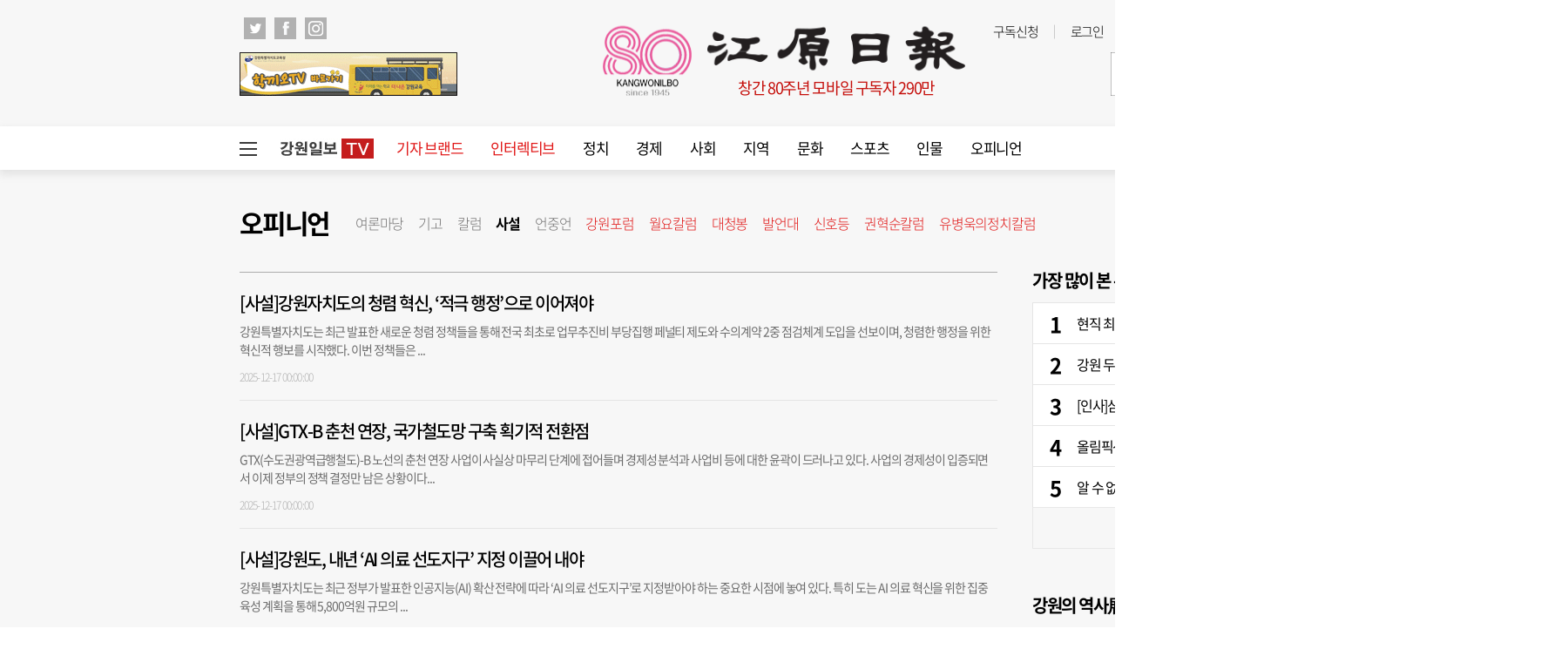

--- FILE ---
content_type: text/html; charset=UTF-8
request_url: https://kwnews.co.kr/editorial/editorial?page=2
body_size: 25595
content:


<!DOCTYPE html>
<html lang="ko">
<head>
    <meta charset="utf-8">
    <meta http-equiv="X-UA-Compatible" content="IE=edge">

    <title>강원일보</title>
    <meta name="og:type" property="og:type" content="article" />
    <meta name="og:url" property="og:url" content="https://www.kwnews.co.kr" />
    <meta name="og:title" property="og:title" content="" />
    <link rel="shortcut icon" href="/assets/images/common/favicon.ico">
    <link rel="icon" href="/assets/images/common/favicon.ico">
    <link rel="shortcut icon" href="https://www.kwnews.co.kr/upload/2020/09/02/c5e262ad49d11dffc2729eddf179d106.ico">
<meta name="title" content="강원일보" />
<meta name="author" content="강원일보" />
<meta name="keywords" content="강원일보" />
<meta name="image" content="" />
<meta name="description" content="강원도 대표신문" />
<meta name="og:title" content="강원일보" />
<meta name="og:author" content="강원일보" />
<meta name="og:keywords" content="강원일보" />
<meta name="og:image" content="" />
<meta name="og:description" content="강원도 대표신문" />

    <link type="text/css" rel="stylesheet" href="/assets/css/reset.css"><link type="text/css" rel="stylesheet" href="/assets/css/jquery-ui.css"><link type="text/css" rel="stylesheet" href="/assets/css/slick.css"><link type="text/css" rel="stylesheet" href="/assets/css/slick-theme.css"><link type="text/css" rel="stylesheet" href="/assets/css/common.css?v=1.0.171"><link type="text/css" rel="stylesheet" href="/assets/css/style.css?v=1.0.171"><link type="text/css" rel="stylesheet" href="/assets/css/skin.css?v=1.0.171">
    
    <script src="/assets/js/jquery-1.12.4.js"></script><script src="/assets/js/jquery-ui.js"></script><script src="/assets/js/slick.js"></script><script src="/assets/js/skin.js"></script><script src="/assets/js/masonry.pkgd.min.js"></script><script src="/assets/js/common.js?v=1.0.33"></script>    <script async src="https://pagead2.googlesyndication.com/pagead/js/adsbygoogle.js?client=ca-pub-5792964025812104" crossorigin="anonymous"></script>
		<script async src="https://securepubads.g.doubleclick.net/tag/js/gpt.js"></script>
		<script>
			window.googletag = window.googletag || {cmd: []};
			googletag.cmd.push(function() {
				googletag.defineSlot('/22793710132/PC_Article/right_top_300x600', [300, 600], 'div-gpt-ad-1658994649326-0').addService(googletag.pubads());
				googletag.pubads().enableSingleRequest();
				googletag.enableServices();
			});
		</script>
</head>
<body>
    <div id="wrap">
        
        <style>.total_menu_wrap .inner .bottom_menu>ul {
    /* display: block; */
    display: flex;
    flex-wrap: wrap;
}
.total_menu_wrap .inner .bottom_menu>ul li.panel {
	flex:1;
}
#header .header_bottom #gnb>ul>li {
    float: left;
    font-size: 17px;
    padding: 0 16px;
    line-height: 50px;
    position: relative;
}

body {min-width:1800px;}

#header .header_container #logo {padding-left: 120px; background:url(/assets/images/common/kw_80th.png) 0 0 no-repeat;}

.wcms_banner.banner_2 > a {margin-bottom:20px;}
.wcms_banner.banner_3 > a {margin-bottom:15px;}</style><!--비즈스프링 스크립트-->
<script type="text/javascript">var _TRK_LID="8207"; (function(b,s){var f=b.getElementsByTagName(s)
        [0],j=b.createElement(s);j.async=true;j.src='//fs.bizspring.net/insight/Insight_Tracking_ScriptV1.js';f.parentNode.insertBefore(j,f);})
    (document,'script');</script>
<script>
//검색창 autocomplete 방지
$(function() {
  $("#wcms_search").attr("readonly", true);
  $("#wcms_search").on("focus", function() {
    $(this).attr("readonly", false);
  });
});
</script>
<!-- 헤더 시작 -->
<div id="header">
    <div class="header_top">
        <div class="inner">
            <div class="header_top_left">
                <ul class="sns_list">
                    <li>
                        <a href="https://twitter.com/Kangwonilbo" target="_blank" onclick="javascript:_trk_flashEnvView('_TRK_G2=1');"><img src="/assets/images/common/icon_top_tw.png" alt="트위치"></a>
                    </li>
                    <li>
                        <a href="https://www.facebook.com/Kangwonilbo/" target="_blank" onclick="javascript:_trk_flashEnvView('_TRK_G2=1');"><img src="/assets/images/common/icon_top_fb.png" alt="페이스북"></a>
                    </li>
                    <li>
                        <a href="https://www.instagram.com/kangwonilbo" target="_blank" onclick="javascript:_trk_flashEnvView('_TRK_G2=1');"><img src="/assets/images/common/icon_top_inst.png" alt="인스타그램"></a>
                    </li>
                </ul>
            </div>
            <div class="header_top_right">
                <div class="util">
                    <ul>
                        <li><a href="/subscription" onclick="javascript:_trk_flashEnvView('_TRK_G1=1');">구독신청</a></li>
                                                    <li><a href="/login">로그인</a></li>
                            <li><a href="/member/join">회원가입</a></li>
                                            </ul>
                </div>
                <div class="editing_data">
                    최종편집 2025-12-24                </div>
            </div>
        </div>
    </div>
    <div class="header_container">
        <div class="left_banner">
            <div class="wcms_banner" id="1"><a href='/wcms_ad.php?ads_idx=4' target='_blank' ><img src='/upload/2023/10/04/1dc380b83e81a0fafe26449882e0ce58.gif' width='250' height='50' /></a></div>
        </div>
        <h1 id="logo">
            <a href="/" target="_top">
                <img src="/assets/images/common/logo.png" alt="강원일보">
            </a>
            <div class="publish">창간 80주년 모바일 구독자 290만</div>
        </h1>
        <div class="right_banner">
            <div class="wcms_banner" id="2"><a href='/wcms_ad.php?ads_idx=5' target='_blank' ><img src='/upload/2024/01/15/92fd340522ebf9a4f560e3c7d4713b00.jpg' width='250' height='50' /></a></div>
        </div>
    </div>

    <div class="header_bottom">
        <div class="inner">
            <!-- GNB 시작 -->
            <script>
    $(function() {
        $("#wcms_search").keyup(function(event){
            if( event.keyCode == 13 ){
                headerSearch();
                return;
            }
        });
    });
    function headerSearch(){
        var special_string  = /[\/?.,|*~`!^\-_+<>@\#$%&\\=\'\"]/gi;
        var search_string   = $("#wcms_search").val();
        search_string       = search_string.replace(special_string, "");
        if (search_string == ""){
            return;
        }
        location.href = "https://www.kwnews.co.kr/search?search="+search_string;
        // location.href = "https://news.kwnews.co.kr/search.asp?search="+search_string;
    }
</script>
<div id="gnb">
    <div class="total_menu_btn">
        <div class="bar1"></div>
        <div class="bar2"></div>
        <div class="bar3"></div>
    </div>
    <ul>
        <li class="all_article" style="padding: 13.5px 10px;">
            <a href="/news_tv" target="_self" style=""><img src="/upload/kw_tv.png" style="display: block;"></a>
        </li>
        <li><a style="color: #e01616; " href="/brand" target="_self">기자 브랜드</a></li>
<li><a style="color: #e01616; " href="/story" target="_self">인터렉티브</a></li>
<li><a style="" href="/politics" target="_self">정치</a></li>
<li><a style="" href="/economy" target="_self">경제</a></li>
<li><a style="" href="/society" target="_self">사회</a></li>
<li><a style="" href="/area" target="_self">지역</a></li>
<li><a style="" href="/culture" target="_self">문화</a></li>
<li><a style="" href="/sports" target="_self">스포츠</a></li>
<li><a style="" href="/person" target="_self">인물</a></li>
<li><a href="/opinion" target="_self">오피니언</a></li>

    </ul>
    <div class="search">
        <input type="text" id="wcms_search" value="" autocomplete="new-password">
        <span onclick="headerSearch();" class="search_btn"><img src="/assets/images/common/h_icon_search.png" alt="검색"></span>
    </div>
</div>
            <!-- GNB 끝 -->
        </div>
    </div>
</div>
<!-- 헤더 끝 -->
<!-- 전체 메뉴 시작 -->
<div class="total_menu_wrap">
    <div class="inner">
        <div class="bottom_cont">
    <div class="bottom_menu total_menu">
        <ul>
<li class="panel">
    <p class="title"><a href="/politics" target="_self">정치</a></p>
    <ul>
        <li><a href="/politics/all" target="_self">정치일반</a></li>
        <li><a href="/politics/bluehouse" target="_self">대통령실</a></li>
        <li><a href="/politics/gwd" target="_self">강원특별자치도청</a></li>
        <li><a href="/politics/parliament" target="_self">국회</a></li>
        <li><a href="/politics/provincial" target="_self">도의회</a></li>
        <li><a href="/politics/council" target="_self">시군의회</a></li>
        <li><a href="/politics/congress" target="_self">의정소식</a></li>
    </ul>
</li>
<li class="panel">
    <p class="title"><a href="/economy" target="_self">경제</a></p>
    <ul>
        <li><a href="/economy/all" target="_self">경제일반</a></li>
        <li><a href="/economy/finance" target="_self">금융/증권</a></li>
        <li><a href="/economy/realty" target="_self">부동산</a></li>
        <li><a href="/economy/plus" target="_self">이코노미 플러스</a></li>
    </ul>
</li>
<li class="panel">
    <p class="title"><a href="/society" target="_self">사회</a></p>
    <ul>
        <li><a href="/society/all" target="_self">사회일반</a></li>
        <li><a href="/society/education" target="_self">교육</a></li>
        <li><a href="/society/incident" target="_self">사건/사고</a></li>
        <li><a href="/area" target="_self">지역</a></li>
        <li><a href="/society/minemom" target="_self">광부엄마</a></li>
        <li><a href="/society/latte" target="_self">라떼는말이야</a></li>
        <li><a href="/society/touchkw" target="_self">터치강원</a></li>
        <li><a href="/society/hyeogsin" target="_self">혁신도시는지금</a></li>
    </ul>
</li>
<li class="panel">
    <p class="title"><a href="/culture" target="_self">문화</a></p>
    <ul>
        <li><a href="/culture/all" target="_self">문화일반</a></li>
        <li><a href="/culture/health" target="_self">건강</a></li>
        <li><a href="/culture/woman" target="_self">여성</a></li>
        <li><a href="/culture/performance" target="_self">공연/전시</a></li>
        <li><a href="/culture/book" target="_self">책</a></li>
        <li><a href="/culture/movie" target="_self">영화</a></li>
        <li><a href="/culture/religion" target="_self">종교</a></li>
        <li><a href="/culture/story" target="_self">생물이야기</a></li>
        <li><a href="/culture/dotline" target="_self">강원의점선면</a></li>
        <li><a href="/culture/kwhistory" target="_self">강원의역사展</a></li>
    </ul>
</li>
<li class="panel">
    <p class="title"><a href="/sports" target="_self">스포츠</a></p>
    <ul>
        <li><a href="/sports/all" target="_self">스포츠일반</a></li>
        <li><a href="/sports/soccer" target="_self">축구</a></li>
        <li><a href="/sports/overseassoccer" target="_self">해외축구</a></li>
        <li><a href="/sports/baseball" target="_self">야구</a></li>
        <li><a href="/sports/basketvolley" target="_self">농구/배구</a></li>
        <li><a href="/sports/golf" target="_self">골프</a></li>
    </ul>
</li>
<li class="panel">
    <p class="title"><a href="/person" target="_self">인물</a></p>
    <ul>
        <li><a href="/person/all" target="_self">인물일반</a></li>
        <li><a href="/person/personnel" target="_self">인사</a></li>
        <li><a href="/person/movements" target="_self">동정</a></li>
        <li><a href="/person/obituary" target="_self">부고</a></li>
        <li><a href="/person/marriage" target="_self">결혼</a></li>
        <li><a href="/person/accession" target="_self">새얼굴</a></li>
        <li><a href="/person/interview" target="_self">인터뷰</a></li>
        <li><a href="/person/peoplenpeople" target="_self">피플&피플</a></li>
    </ul>
</li>
<li class="panel">
    <p class="title"><a href="/opinion" target="_self">오피니언</a></p>
    <ul>
        <li><a href="/opinion/public_opinion" target="_self">여론마당</a></li>
        <li><a href="/opinion/contribution" target="_self">기고</a></li>
        <li><a href="/opinion/column" target="_self">칼럼</a></li>
        <li><a href="/editorial/editorial" target="_self">사설</a></li>
        <li><a href="/editorial/words" target="_self">언중언</a></li>
        <li><a href="/opinion/kwforum" target="_self">강원포럼</a></li>
        <li><a href="/opinion/monday" target="_self">월요칼럼</a></li>
        <li><a href="/opinion/daecheongbong" target="_self">대청봉</a></li>
        <li><a href="/opinion/speaking" target="_self">발언대</a></li>
        <li><a href="/opinion/Trafficlight" target="_self">신호등</a></li>
        <li><a href="/opinion/Kwoncolumn" target="_self">권혁순칼럼</a></li>
        <li><a href="/opinion/youcolumn" target="_self">유병욱의정치칼럼</a></li>
    </ul>
</li>
<li class="panel location">
    <p class="title"><a href="/area" target="_self">지역</a></p>
    <ul>
        <li><a href="/area/chuncheon?area=W100000800001" target="_self">춘천</a></li>
        <li><a href="/area/wonju?area=W100000800002" target="_self">원주</a></li>
        <li><a href="/area/gangneung?area=W100000800003" target="_self">강릉</a></li>
        <li><a href="/area/donghae?area=W100000800004" target="_self">동해</a></li>
        <li><a href="/area/taebaek?area=W100000800005" target="_self">태백</a></li>
        <li><a href="/area/sokcho?area=W100000800006" target="_self">속초</a></li>
        <li><a href="/area/samcheok?area=W100000800007" target="_self">삼척</a></li>
        <li><a href="/area/hongcheon?area=W100000800008" target="_self">홍천</a></li>
        <li><a href="/area/hoengseong?area=W100000800009" target="_self">횡성</a></li>
        <li><a href="/area/yeongwol?area=W100000800010" target="_self">영월</a></li>
        <li><a href="/area/pyeongchang?area=W100000800011" target="_self">평창</a></li>
        <li><a href="/area/jeongsun?area=W100000800012" target="_self">정선</a></li>
        <li><a href="/area/cheorwon?area=W100000800013" target="_self">철원</a></li>
        <li><a href="/area/hwacheon?area=W100000800014" target="_self">화천</a></li>
        <li><a href="/area/yanggu?area=W100000800015" target="_self">양구</a></li>
        <li><a href="/area/inje?area=W100000800016" target="_self">인제</a></li>
        <li><a href="/area/goseong?area=W100000800017" target="_self">고성</a></li>
        <li><a href="/area/yangyang?area=W100000800018" target="_self">양양</a></li>
    </ul>
</li>
</ul>

    </div>
    <!--div class="bottom_menu">
        <ul class="bt">
            <li class="panel">
                <p class="title"><a href="http://imembers.co.kr" target="_blank"><span>강원일보 복지몰</span></a></p>
            </li>
            <li class="panel">
                <p class="title"><a>사이트</a></p>
                <p class="title"><a href="http://www.kidkangwon.co.kr/" target="_blank">어린이강원일보</a></p>
                <p class="title"><a href="http://www.hamgang.or.kr/" target="_blank">함께사는 강원세상</a></p>
            </li>
            <li class="panel">
                <p class="title"><a href="/mobile/app">모바일</a></p>
                <p class="title"><a href="/mobile/app">모바일 앱</a></p>
                <p class="title"><a href="http://m.kwnews.co.kr/">모바일 웹</a></p>
            </li>
            <li class="panel">
                <p class="title"><a>신문구독</a></p>
                <p class="title"><a href="/subscription">구독신청</a></p>
                <p class="title"><a href="/pdf_list">PDF 지면보기</a></p>
            </li>
            <li class="panel">
                <p class="title"><a>광고안내</a></p>
                <p class="title"><a href="/adinfo1">신문지면 광고</a></p>
                <p class="title"><a href="/adinfo2">전광판 광고</a></p>
                <p class="title"><a href="/adinfo3">홈페이지 배너광고</a></p>
                <p class="title"><a href="/adinfo4">광고국 조직</a></p>
            </li>
            <li class="panel">
                <p class="title"><a>게시판</a></p>
                <p class="title"><a href="javascript:window.open('/pages/comm/board.php', '독자게시판', 'top=100, left=200, width=500, height=600, status=no, menubar=no, toolbar=no, resizable=no');">독자게시판</a></p>
                <p class="title"><a href="javascript:window.open('/pages/comm/report.php', '기사제보', 'top=100, left=200, width=500, height=600, status=no, menubar=no, toolbar=no, resizable=no');">기사제보</a></p>
                <p class="title"><a href="javascript:window.open('/pages/comm/togo.php', '독자투고', 'top=100, left=200, width=500, height=600, status=no, menubar=no, toolbar=no, resizable=no');">독자투고</a></p>
            </li>
            <li class="panel">
                <p class="title"><a>멤버쉽</a></p>
                <p class="title"><a href="/member/login_form">로그인</a></p>
                <p class="title"><a href="/member/join">회원가입</a></p>
                <p class="title"><a href="/service">이용약관</a></p>
                <p class="title"><a href="/privacy">개인정보취급방침</a></p>
            </li>
            <li class="panel">
                <p class="title"><a>문화체육행사</a></p>
                <p class="title"><a href="http://www.kw-marathon.com/" target="_blank">3.1절 시민건강 달리기</a></p>
                <p class="title"><a href="http://www.kw-marathon.com/" target="_blank">호반마라톤</a></p>
                <p class="title"><a href="https://www.kwnews.co.kr/page/view/2024100914005209001" target="_blank">고성 DMZ 평화통일 걷기대회</a></p>
                <p class="title"><a href="https://www.kwnews.co.kr/page/view/2024071709543242097">만해축전 전국고교백일장</a></p>
            </li>
        </ul>
    </div-->
</div>    </div>
</div>
<!-- 전체 메뉴 끝-->
        <div id="container">
                        <script>
    $(function(){
        $("#sub_list_category_list").empty();
        var sub_list_pathname   = $(location).attr('pathname');
        var sub_list_gnb        = $(".total_menu_wrap .bottom_cont .total_menu ul li a[href^='"+sub_list_pathname+"']").parent().parent();
        var sub_list_main_path  = sub_list_gnb.parent().find(".title a").attr("href");
        var sub_list_gnb_html   = '';
        var sub_gnb_color       = ["/person/peoplenpeople", "/opinion/kwforum", "/opinion/monday", "/opinion/daecheongbong", "/opinion/speaking", "/opinion/Trafficlight", "/opinion/Kwoncolumn", "/opinion/Parkcolumn", "/opinion/youcolumn"];
        sub_list_gnb.children().each(function(i, data){
            if( sub_list_pathname == $(this).find("a").attr("href") ){
                if( sub_gnb_color.indexOf($(this).find("a").attr("href")) != -1 ){
                    sub_list_gnb_html   += '<li class="on"><a style="color:#e01616;" href="'+$(this).find("a").attr("href")+'">'+$(this).text()+'</a></li>';
                }else{
                    sub_list_gnb_html   += '<li class="on"><a href="'+$(this).find("a").attr("href")+'">'+$(this).text()+'</a></li>';
                }
            }else{
                if( sub_gnb_color.indexOf($(this).find("a").attr("href")) != -1 ){
                    sub_list_gnb_html   += '<li><a style="color:#e01616;" href="'+$(this).find("a").attr("href")+'">'+$(this).text()+'</a></li>';
                }else{
                    sub_list_gnb_html   += '<li><a href="'+$(this).find("a").attr("href")+'">'+$(this).text()+'</a></li>';
                }
            }
        });
        $("#sub_list_category_list").append(sub_list_gnb_html);
        $(".section_menu > h2").click(function() {
            location.href = sub_list_main_path;
        });
    });
</script>
<div class="inner">
    <!-- 윙배너 시작 -->
    <div class="wing_banner">
        <div class="wb_left">

        </div>
        <div class="wb_right">

        </div>
    </div>
    <!-- 윙배너 끝 -->
    <div class="h45"></div>
    <div class="section_menu">
        <h2>오피니언</h2>
        <ul id="sub_list_category_list">

        </ul>
    </div>
    <div class="section">
        <!-- 기사리스트 023 시작 -->
        <div class="arl_023 opinion">
            <ul id="sub_news_list" class="wcms_outline" control_type="A" paging_yn="Y" dataset_filename="2022/07/05/104_237_1_sub_news_list.json" step="1"><li>
                    
                    <p class="title" style="width:100%">
                        <a href="/page/view/2025121616303853084?page=2">[사설]강원자치도의 청렴 혁신, ‘적극 행정’으로 이어져야</a>
                    </p>
                    <p class="body" style="width:100%">
                        <a href="/page/view/2025121616303853084?page=2">강원특별자치도는 최근 발표한 새로운 청렴 정책들을 통해 전국 최초로 업무추진비 부당집행 페널티 제도와 수의계약 2중 점검체계 도입을 선보이며, 청렴한 행정을 위한 혁신적 행보를 시작했다. 이번 정책들은 ...</a>
                    </p>
                    <p class="date">
                        2025-12-17 00:00:00
                    </p>
                </li><li>
                    
                    <p class="title" style="width:100%">
                        <a href="/page/view/2025121616303867468?page=2">[사설]GTX-B 춘천 연장, 국가철도망 구축 획기적 전환점</a>
                    </p>
                    <p class="body" style="width:100%">
                        <a href="/page/view/2025121616303867468?page=2">GTX(수도권광역급행철도)-B 노선의 춘천 연장 사업이 사실상 마무리 단계에 접어들며 경제성 분석과 사업비 등에 대한 윤곽이 드러나고 있다. 사업의 경제성이 입증되면서 이제 정부의 정책 결정만 남은 상황이다...</a>
                    </p>
                    <p class="date">
                        2025-12-17 00:00:00
                    </p>
                </li><li>
                    
                    <p class="title" style="width:100%">
                        <a href="/page/view/2025121516525271273?page=2">[사설]강원도, 내년 ‘AI 의료 선도지구’ 지정 이끌어 내야</a>
                    </p>
                    <p class="body" style="width:100%">
                        <a href="/page/view/2025121516525271273?page=2">강원특별자치도는 최근 정부가 발표한 인공지능(AI) 확산 전략에 따라 ‘AI 의료 선도지구’로 지정받아야 하는 중요한 시점에 놓여 있다. 특히 도는 AI 의료 혁신을 위한 집중 육성 계획을 통해 5,800억원 규모의 ...</a>
                    </p>
                    <p class="date">
                        2025-12-16 00:00:00
                    </p>
                </li><li>
                    
                    <p class="title" style="width:100%">
                        <a href="/page/view/2025121516525290053?page=2">[사설]사이버 보안 대응, 국가안보와 국민안전 지키는 일</a>
                    </p>
                    <p class="body" style="width:100%">
                        <a href="/page/view/2025121516525290053?page=2">최근 쿠팡을 비롯한 대기업들의 대규모 개인정보 유출 사건은 그 자체로 커다란 충격을 주었다. 하지만 이는 단순히 민간 기업에서만 발생한 일이 아니다. SKT, KT, 롯데카드 등 대기업들뿐만 아니라 공공부문까...</a>
                    </p>
                    <p class="date">
                        2025-12-16 00:00:00
                    </p>
                </li><li>
                    
                    <p class="title" style="width:100%">
                        <a href="/page/view/2025121418385920594?page=2">[사설]문화산업 확대로 강원자치도 인구 위기 탈출해야</a>
                    </p>
                    <p class="body" style="width:100%">
                        <a href="/page/view/2025121418385920594?page=2">강원특별자치도의 인구가 150만명 아래로 떨어질 위기에 처한 가운데, 문화산업의 확대가 세대 전반의 인구 유입을 견인할 수 있는 핵심 전략으로 주목받고 있다. 지난 11일 한국은행 강원본부(본부장:양양현) 70...</a>
                    </p>
                    <p class="date">
                        2025-12-15 00:00:00
                    </p>
                </li><li>
                    
                    <p class="title" style="width:100%">
                        <a href="/page/view/2025121418385934201?page=2">[사설]아파트 ‘빈집 대란’ 우려, 해법 마련 미뤄선 안 된다</a>
                    </p>
                    <p class="body" style="width:100%">
                        <a href="/page/view/2025121418385934201?page=2">강원특별자치도 내 아파트 입주율이 전국 최하위를 기록하며 지역 부동산 시장에 경고등이 켜졌다. 주택산업연구원이 발표한 자료에 따르면 11월 강원지역 아파트 입주율은 불과 30%로, 입주를 시작한 10곳 중 7...</a>
                    </p>
                    <p class="date">
                        2025-12-15 00:00:00
                    </p>
                </li><li>
                    
                    <p class="title" style="width:100%">
                        <a href="/page/view/2025121118080098531?page=2">[사설]교육행정 신뢰 쌓기는 올바른 언행에서 나온다</a>
                    </p>
                    <p class="body" style="width:100%">
                        <a href="/page/view/2025121118080098531?page=2">말은 그 사람의 인격이자, 그가 속한 조직의 품격을 드러내는 가장 정직한 거울이다. 상황에 따라 어떤 언어는 존재를 가두는 감옥이 되기도 하고, 타인을 베는 칼날이 되기도 한다. 최근 강원특별자치도교육청의...</a>
                    </p>
                    <p class="date">
                        2025-12-12 00:00:00
                    </p>
                </li><li>
                    
                    <p class="title" style="width:100%">
                        <a href="/page/view/2025121118080111016?page=2">[사설]인구 위기, 정주 여건 개선·일자리로 돌파해야</a>
                    </p>
                    <p class="body" style="width:100%">
                        <a href="/page/view/2025121118080111016?page=2">강원특별자치도가 직면한 인구 감소 문제는 단순한 통계상의 수치 이상이다. 매달 줄어드는 인구는 지역소멸의 경고등이자, 지방자치의 존립 기반을 흔드는 구조적 위기다. 도 주민등록인구가 40개월 연속 감소하...</a>
                    </p>
                    <p class="date">
                        2025-12-12 00:00:00
                    </p>
                </li><li>
                    
                    <p class="title" style="width:100%">
                        <a href="/page/view/2025121007183258655?page=2">[사설]강원자치도 바람 국토의 심장으로 뛰게하자</a>
                    </p>
                    <p class="body" style="width:100%">
                        <a href="/page/view/2025121007183258655?page=2">백두대간을 휘감고 도는 거친 바람이 강원특별자치도의 새로운 미래를 열 ‘블루칩’으로 떠오르고 있다. 정부가 발표한 ‘육상풍력 발전 활성화 전략’에 따라 2030년까지 육상풍력 6GW 보급이 추진되는 가운데, 전...</a>
                    </p>
                    <p class="date">
                        2025-12-11 00:00:00
                    </p>
                </li><li>
                    
                    <p class="title" style="width:100%">
                        <a href="/page/view/2025121007544098908?page=2">[사설]관광 경쟁력, 체류형 콘텐츠 개발에서 나온다</a>
                    </p>
                    <p class="body" style="width:100%">
                        <a href="/page/view/2025121007544098908?page=2">지방소멸 위기 속에서 새로운 인구 활력 지표로 떠오른 ‘생활인구’ 통계에서 강원도가 괄목할 만한 성적표를 받아들었다. 행정안전부와 국가데이터처가 지난 9일 발표한 ‘2025년 2분기 인구감소지역 생활인구 산...</a>
                    </p>
                    <p class="date">
                        2025-12-11 00:00:00
                    </p>
                </li></ul><div class="pagination_wrap">    <ul class="pagination"><li class="prev"><a tabindex="0">이전</a></li><li class="num"><a href="/editorial/editorial?page=1" >1</a></li><li class="active num">   <a tabindex="0">2</a></li><li class="num"><a href="/editorial/editorial?page=3" >3</a></li><li class="num"><a href="/editorial/editorial?page=4" >4</a></li><li class="num"><a href="/editorial/editorial?page=5" >5</a></li><li class="num"><a href="/editorial/editorial?page=6" >6</a></li><li class="num"><a href="/editorial/editorial?page=7" >7</a></li><li class="num"><a href="/editorial/editorial?page=8" >8</a></li><li class="num"><a href="/editorial/editorial?page=9" >9</a></li><li class="num"><a href="/editorial/editorial?page=10" >10</a></li><li class="next"><a href="/editorial/editorial?page=11">다음</a></li>    </ul></div>
        </div>
        <!-- 기사리스트 023 끝 -->
        <!--<div class="pagination_wrap">
            <ul class="pagination">
                <li class="prev"><a href="#">이전</a></li>
                <li class="active num"> <a href="#">1</a></li>
                <li class="num"><a href="#">2</a></li>
                <li class="num"><a href="#">3</a></li>
                <li class="num"><a href="#">4</a></li>
                <li class="num"><a href="#">5</a></li>
                <li class="num"><a href="#">6</a></li>
                <li class="num"><a href="#">7</a></li>
                <li class="num"><a href="#">8</a></li>
                <li class="num"><a href="#">9</a></li>
                <li class="num"><a href="#">10</a></li>
                <li class="next"><a href="#">다음</a></li>
            </ul>
        </div>-->
    </div>
    <div class="aside">
        <div class="wcms_side">

        <!-- 기사리스트 011 시작 -->
<div class="arl_011">
    <h2>가장 많이 본 뉴스</h2>
    <div class="wcms_bestnews"><ul><li>   <p class="title"><a href="/page/view/2025122316211876867">현직 최초 출마 선언 비롯 입지자 출마선언 본격화…여론조사도 세 달 사이 도내 30건</a></p></li><li>   <p class="title"><a href="/page/view/2025122310595579484">강원 두번째 여성부단체장 탄생…여성 국장 9명 포진</a></p></li><li>   <p class="title"><a href="/page/view/2025122315374054490">[인사]삼척시 승진인사 발표</a></p></li><li>   <p class="title"><a href="/page/view/2025122407563462617">올림픽선수촌아파트 화재로 여성 2명 심정지…농장 비닐하우스서 난 불로 잠자던 부부 사망</a></p></li><li>   <p class="title"><a href="/page/view/2025122318150911024">알 수 없는 민심…“역대 최다 득표 vs 16곳 지역서 승리”</a></p></li><li>   <p class="title"><a href="/page/view/2025122309144174234">전북은 6년 걸렸다…춘천·원주·강릉 ‘연구특구 비즈센터’ 유치 경쟁 묘안 나올까</a></p></li><li>   <p class="title"><a href="/page/view/2025122315360403080">[인사]홍천군</a></p></li><li>   <p class="title"><a href="/page/view/2025122410184141239">강원 내륙·산지 최대 11㎝ 폭설…눈길 사고 속출</a></p></li><li>   <p class="title"><a href="/page/view/2025122317290819991">공사 멈춘 춘천 민간임대아파트 공매 또 유찰…사업자 찾기 난항</a></p></li><li>   <p class="title"><a href="/page/view/2025122315190957337">최용건 홍천군 도시교통과장 국장 승진</a></p></li></ul><div class="bestnews_more">더보기</div></div>
</div>
<!-- 기사리스트 011 끝 -->
<div class="h20"></div>
<!-- 기사리스트 008 시작 -->
<!-- <div class="arl_008">
    <div class="top">
        <h2>
            강원일보
            <span>TV</span>
        </h2>
        <span class="more">
            <a href="/news_tv">
                자세히보기 <img src="/assets/images/common/icon_arw1.png" alt="자세히보기">
            </a>
        </span>
    </div>
    <ul id="kwnews_tv_side_wrap" class="wcms_outline" control_type="M" paging_yn="N" list_cnt="1">
<li>
    <div class="thumb">
        <img src="{wcms_img}" alt="썸네일">
        <a href="{wcms_link}"><span class="play"></span></a>
    </div>
    <p class="title">
        <a href="{wcms_link}">{wcms_title}</a>
    </p>
</li>
    </ul>
</div> -->
<!-- 기사리스트 008 끝 -->
<!-- <div class="h25" ></div> -->
<!-- 기사리스트 022 시작 -->
<div class="arl_022" style="display:none;">
    <!--h2>포토뉴스</h2-->
    <ul id="sub_side_list_2" class="wcms_outline" control_type="A" paging_yn="N" list_cnt="1" dataset_filename="2022/05/28/78_83_1_sub_side_list_2.json" step="1"><li>
            <div class="thumb">
                <a href="/page/view/2025122411025531081?page=2"><img src="https://www.kwnews.co.kr/photos/2025/12/24/2025122410574265843_m.jpg" alt="썸네일"></a>
            </div>
            <p class="title">
                <a href="/page/view/2025122411025531081?page=2">'지인에게 마약 투약 혐의' 남양유업 창업주 외손녀 황하나 경찰에 체포</a>
            </p>
        </li></ul>
</div>
<!-- 기사리스트 022 끝 -->
<div class="wcms_banner" id="7"></div>
<div class="h35"></div>
<!-- 기사리스트 009 시작 -->
<div class="arl_009">
    <h2>강원의 역사展</h2>
    <ul id="sub_side_list_5" class="wcms_outline" control_type="M" paging_yn="N" list_cnt="3" dataset_filename="2023/12/05/78_292_1_sub_side_list_5.json" step="1"><li>
            <div class="thumb">
                <a href="/page/view/2025101116022804409?page=2"><img src="https://www.kwnews.co.kr/photos/2025/10/23/2025102315582418528_l.jpg" alt="썸네일"></a>
            </div>
            <div class="box">
                <p class="title">
                    <a href="/page/view/2025101116022804409?page=2">횡성 100년 변화 한눈에 '강원의 역사展' 개막</a>
                </p>
                <p class="title">
                    <a href="/page/view/2025101116022804409?page=2">【횡성】횡성의 과거와 현재를 한 공간에서 만나는 '강원의 역사展-횡성의 어제와 오늘' 특별전이 23일 횡성아트센터에서 막을 올렸다.
강원일보가 창간 80주년을 기념하여 마련한 이번 전시회에는 1910년대 일제강점기 자료사진부터 이모빌리티 선도도시 도약을 알리는 2025년의 보도사진까지 총 80여점이 전시됐다. 횡성의 역사와 발전상, 주민들의 생활상 등을 한눈에 볼 수 있는 자료들이다.



전시관에는 1930년 횡성초교와 1950년 횡성군청, 1960년대 황성읍 전경 및 풍수원성당, 1981년부터 가을 추수가 끝나면 풍요를 축하하며 열렸던 횡성한우축제의 전신 태풍문화제 등 횡성의 과거를 돌아볼 수 있는 사진들이 관람객의 추억을 되새긴다.
이와 함께 강원 영서지역 민항시대를 알리는 1997년 2월28일 원주공항 횡성터미널 민항기 취항과 2004년 9월10일 보도된 전국 첫 한우축제인 횡성한우축제, 2024·2025년 연속 보도되고 있는 미래차 산업의 거점 이모빌리티 연구·실증단지 조성 관련 기사와 사진도 볼 수 있다. 또 '강원언론의 살아있는 역사'인 강원일보가 1945년 창간 이후 보도해온 주요 특종과 신문 변천사, 당시 지면에 실렸던 광고 등 지금은 보기 힘든 '그땐 그랬지' 코너가 눈길을 끈다.
이날 개막식에는 박진오 강원일보 사장, 김명기 횡성군수, 표한상 횡성군의장, 심영택 횡성교육지원청 교육장, 김희빈 횡성경찰서장, 최종웅 농협횡성군지부장, 한창수 도의원, 정운현 횡성군의회 부의장, 김은숙·김영숙·백오인·박기남 군의원, 이재성 횡성문화관광재단 대표이사 등 기관·단체장들이 참석해 자리를 빛냈다. 이번 특별전은 오는 26일까지 이어진다.
박진오 강원일보사장은 "이번 사진전은 단순히 과거 기록을 보여주는 것이 아닌 강원과 횡성의 어제를 돌아보고 미래세대를 위한 길잡이 역할을 하는 소중한 기록의 장"이라며 "사진전 개최를 위해 지원을 아끼지 않은 횡성군에 깊은 감사드리며 강원일보는 앞으로도 지역과 함께 성장해가는 언론으로서 그 사명을 다하겠다"고 강조했다.
김명기 횡성군수는 "이번 전시는 시대를 대표하는 역사적 순간과 그 속에 담긴 횡성군민들의 희로애락을 보여준다"며 "횡성이 전국 지속가능도시 1위에 오른 것이 이 같은 역사가 있어 가능했던 만큼 이제부터 다시 100년, 그 이상의 기록을 만들어 나가겠다"고 말했다.

</a>
                </p>
            </div>
        </li><li>
            <div class="thumb">
                <a href="/page/view/2025091513341881397?page=2"><img src="https://www.kwnews.co.kr/photos/2025/10/21/2025102111373846893_l.jpg" alt="썸네일"></a>
            </div>
            <div class="box">
                <p class="title">
                    <a href="/page/view/2025091513341881397?page=2">횡성의 과거와 현재를 잇는 '강원의 역사전' 개최</a>
                </p>
                <p class="title">
                    <a href="/page/view/2025091513341881397?page=2">【횡성】횡성의 과거와 현재를 잇는 '강원의 역사展-횡성의 어제와 오늘' 특별전이 23일부터 26일까지 나흘간 횡성 아트센터에서 열린다.
강원일보가 창간 80주년을 기념해 마련한 이번 전시는 횡성군과 강원특별자치도의 시대별 역사의 궤적과 80년 강원 미디어 기록의 여정을 한자리에서 조명한다.


특별전에는 2004년 '횡성한우축제'로 전환되기 전 가을 추수가 끝나면 풍요를 축하하며 열렸던 횡성의 대표 문화축제인 '태풍문화제'의 1981년 제1회와 1982년 제2회 사진을 비롯하여 1919년 횡성군청 앞, 1930년 횡성초교, 1960년대 풍수원성당과 주변마을, 1960년대 횡성읍 전경, 1979년 횡성읍승격기념축제대회, 1983년 횡성군청 현 청사 준공, 1997년 원주공항 횡성터미널 개항 등 횡성의 역사를 담은 사진이 전시된다. 이와 함께 강원일보 기자들이 수십 년간 도내 곳곳에서 기록한 희귀사진도 관람객의 시선을 사로잡는다.


특히 사진과 다양한 자료를 통해 전통적인 농축산업 군에서 이모빌리티 첨단산업 등 제조업 중심도시로 도약하고 있는 횡성의 변천사를 되돌아보고 '군민이 부자되는, 희망횡성·행복횡성'을 위해 나아가는 그동안의 발자취를 공유한다. 또 강원일보가 1945년 창간 이후 보도해 온 주요 특종과 신문 변천사, 당시 지면에 실렸던 광고 등 지금은 보기 힘든 사료들도 함께 관람객을 맞는다.
전시회를 찾은 관람객들에게는 취재수첩과 폐신문을 활용한 친환경 연필, 키링, 스템프 엽서 등 강원일보 굿즈가 제공된다. 개막식은 23일 오후 2시, 관람은 당일 오전 11시부터 가능하다.


</a>
                </p>
            </div>
        </li><li>
            <div class="thumb">
                <a href="/page/view/2025102014114891560?page=2"><img src="https://www.kwnews.co.kr/photos/2025/10/20/2025102014103016313_l.jpg" alt="썸네일"></a>
            </div>
            <div class="box">
                <p class="title">
                    <a href="/page/view/2025102014114891560?page=2">평창서 22~25일 ‘2025 세계올림픽도시연맹총회’ … '강원의 역사전' 사진전 눈길</a>
                </p>
                <p class="title">
                    <a href="/page/view/2025102014114891560?page=2">
평창군이 전세계 올림픽도시 관계자들이 한자리에 모이는 ‘2025 세계올림픽도시연맹총회’를 22일부터 25일까지 나흘간 개최한다. 22일 환영행사가 열리는 평창돔에는 강원일보가 마련한 ‘강원의 역사전–평창의 어제와 오늘’ 사진전도 함께 열린다.
세계올림픽도시연맹은 2002년 스위스 로잔에서 창립된 국제기구다. 이번 총회에는 IOC 집행위원인 이보 페리아니 국제봅슬레이스켈레톤연맹 회장, 세계올림픽도시연맹 회장인 그레고리 주노드 스위스 로잔 시장, 다비드 에스쿠데 스페인 바로셀로나스포츠위원장, 멜라니 뒤팍 올림픽도시연맹 사무총장(스위스)을 비롯한 IOC 관계자 및 25개국의 38개 도시 관계자 160여명이 참석한다.
22일 평창에 도착한 참가단은 월정사에서 열리는 환영행사에 이어 평창돔에서 환영만찬에 참석한다.
특히 이날 환영만찬장인 평창돔 한켠에는 올해 창간 80주년을 맞은 강원일보가 ‘강원의 역사전–평창의 어제와 오늘’ 사진전을 마련해 눈길을 끈다. 이번 전시는 평창동계올림픽 유치를 위한 도전과 성공의 극적인 순간뿐 아니라 과거 강원도와 평창의 동계스포츠 역사 등을 신문 지면에 실린 사료를 중심으로 재구성했다.
23일에는 평창올림픽플라자에서 ‘올림픽 레거시 포럼’과 ‘세계올림픽도시연맹총회’ 본회가 열린다. 특히 총회 마지막 날인 25일에는 통일전망대 등 DMZ를 찾아 평화올림픽으로 치러졌던 2018 평창동계올림픽의 의의를 되새기게 된다.
심재국 평창군수는 “2018평창동계올림픽이 남긴 가장 큰 유산은 ‘지속가능성’”이라며 “이번 세계올림픽도시연맹총회를 통해 평창은 청년과 미래세대를 위한 국제협력의 장을 꾸준히 마련하고, ‘올림픽 도시’로서의 책임과 역할을 성실히 수행해 나가겠다”고 밝혔다.


</a>
                </p>
            </div>
        </li></ul>
</div>
<!-- 기사리스트 009 끝 -->
<div class="h35"></div>
<!-- 기사리스트 009 시작 -->
<div class="arl_009">
    <h2>이코노미 플러스</h2>
    <ul id="sub_side_list_3" class="wcms_outline" control_type="M" paging_yn="N" list_cnt="3" dataset_filename="2023/08/17/78_288_1_sub_side_list_3.json" step="1"><li>
            <div class="thumb">
                <a href="/page/view/2025122209222180215?page=2"><img src="https://www.kwnews.co.kr/photos/2025/12/22/2025122211260709166_l.png" alt="썸네일"></a>
            </div>
            <div class="box">
                <p class="title">
                    <a href="/page/view/2025122209222180215?page=2">[이코노미플러스]강원 AI 헬스케어 글로벌혁신특구, 에스토니아 해외실증 성과 가시화…EU 진출 기반 강화</a>
                </p>
                <p class="body">
                    <a href="/page/view/2025122209222180215?page=2">강원 AI 헬스케어 글로벌혁신특구가 에스토니아를 거점으로 해외실증을 확장하며 유럽(EU) 시장 진출 기반을 다지고 있다. (재)강원테크노파크(원장:허장현, 이하 강원TP)는 현지에서 해외실증 거점 고도화와 신규 거점 발굴을 병행하는 방식으로 글로벌 실증 성과를 키우고 있다.
강원TP의 에스토니아 협력은 2022년 강원 대표단의 첫 방문 이후 꾸준히 이어져 왔다. 현지 교류를 지속하며 협력 기반을 다져왔고, 2024년 12월에는 타르투시·에스토니아 기업혁신청 등과 업무협약을 바탕으로 타르투대학병원 현지 실증거점을 개소하면서 해외실증 인프라도 본격화했다. 최근에는 에스토니아 사회부(디지털헬스국) 등 중앙정부 채널과의 협의를 넓히는 동시에, 기술교류회(2025년 3월)와 ‘강원 AI 헬스케어 글로벌 포럼’(2025년 9월) 등을 통해 협력 의제를 구체화하고 있다.


■타르투대학병원 실증 확대로 성과 구체화…사업화·추가거점 발굴 병행=강원TP는 타르투대학병원 현지 실증거점을 기반으로 특구기업의 실증을 확대하고, 이를 현지 사업화로 연결하는 것에 주력하고 있다.
지오멕스소프트는 AI-PAM 실증을 8개병실에서 17개 병실로 확대했고, 이를 토대로 에스토니아 현지 사업화를 준비 중이다. 이 솔루션은 에스토니아에서의 실증 성과를 발판으로 주변국에서도 관심이 이어지고 있다. 리투아니아 빌뉴스 소재 정신과병원(VASARO LIGONINE)이 도입 견적을 요청한 것으로 알려졌고, 해당 병원은 16개 병실·30개 병상 규모의 파일럿을 시작으로 32개 병실·60개 병상으로 확대 도입을 검토하고 있다.
메쥬는 타르투대학병원에서 HiCardi 신규 실증이 확정되면서 실증 기반이 마련됐다. 심장병동 환자 약 30명 대상으로 실시간 심전도 모니터링을 실시할 예정이다. 업계에서는 이 같은 실증이 누적되면 내년부터 성과가 가시화될 수 있다는 전망도 나온다.
강원TP는 타르투에서의 성과를 기반으로 협의 범위를 동탈린중앙병원 등으로 넓혀, 강원 AI 헬스케어 솔루션의 현지 수요를 확인하고 추가 실증거점 확대도 추진 중이다.


■EU 규제·데이터 협력 기반 동시 강화…GDPR 대응 체계화 및 협력 확장=해외실증을 넓히기 위해서는 규제·데이터 기반을 함께 갖추는 것이 필수다. 강원TP는 EU 의료데이터 실증의 핵심 선행요건인 GDPR(유럽 개인정보보호법) 대응을 위해 준수 여부 확인·증빙·공증(법률의견서 등) 절차와 현지 법무 네트워크를 확보해, 특구기업이 현지에서 실증을 신속히 수행할 수 있도록 지원하고 있다.
데이터 협력도 병행한다. 강원TP는 강원 기업의 유럽시장 진출 기반을 한층 더 마련하기 위해, 에스토니아 의료데이터 2차 활용을 지원하는 Metrosert 등과 협력 과제를 발굴하고 현재 추진 협의를 이어가고 있다. 향후 현지 실증 확대뿐 아니라 공동연구와 의료데이터 활용 협력까지 연결될 수 있도록, 데이터 협력 기반을 단계적으로 강화한다는 구상이다.
여기에 더해, 특구 참여기업의 글로벌 데이터 협력도 확대되는 분위기다. 뉴로핏은 네덜란드에 본부를 둔 국제 비영리 재단 InRAD와 협력해 전 세계 알츠하이머병 및 기타 치매 데이터 표준화 과정에 자사 솔루션을 활용하는 방향으로 공동 작업을 추진하고 있다. 동시에 AI 기반 뇌영상 분석 솔루션을 실사용(임상) 데이터 기반 플랫폼과 연계해 치매 연구를 고도화하는 데 초점을 맞추고 있다.
허장현 강원테크노파크 원장은 “에스토니아와의 협력을 꾸준히 이어오며 강원 AI 헬스케어 산업의 글로벌 진출 기반을 준비해 왔다”며 “글로벌혁신특구 사업을 통해 현지 실증과 협력 네트워크를 더욱 강화하겠다”고 말했다.
공동기획: 강원테크노파크·강원일보
</a>
                </p>
            </div>
        </li><li>
            <div class="thumb">
                <a href="/page/view/2025122217165883603?page=2"><img src="https://www.kwnews.co.kr/photos/2025/12/22/2025122217011602510_l.jpg" alt="썸네일"></a>
            </div>
            <div class="box">
                <p class="title">
                    <a href="/page/view/2025122217165883603?page=2">[이코노미플러스]평창군, 그린바이오기업지원사업 고도화 위해 지방소멸대응기금 투입 R&D, 비R&D 추진</a>
                </p>
                <p class="body">
                    <a href="/page/view/2025122217165883603?page=2">평창군이 추진 중인 그린바이오 기업 지원 체계가 가시적인 성과를 거두며 지역 경제 활성화의 핵심 동력으로 자리매김하고 있다. 평창군은 ‘시군구연고산업육성사업(평창군 그린바이오 기능성 소재 및 식품 산업 활성화 지원)’ 추진 결과, 수혜기업의 지원제품 매출액이 31% 증가하고, 신규 고용 13명 창출되는 등 괄목할만한 성과를 거뒀다고 밝혔다. 특히 2026년에는 10억원 규모의 비R&amp;D 사업이 확정되면서 기업 지원의 폭이 더욱 확대될 전망이다.


■지표 달성을 넘어 전주기 지원…고용·매출·수출·실용화 성과 확대=시군구연고산업육성사업은 인구감소지역 기초지자체 내 중소기업을 대상으로, 지역연고산업의 사업모델 고도화와 사업화 지원을 통해 지역소멸에 대응하는 중소벤처기업부 사업이다.
평창군은 1차년도(2024년)에 이어 2차년도(2025년)에도 성과 지표 전반에서 뚜렷한 성장세를 나타냈다. 특히 기업의 제품 개발-인증-판로-수출까지 이어지는 사업화 전 과정(전주기)를 지원해 성과를 사업화 단계로 연결했다. 그 결과, 신규 고용증가 13명(목표 7명), 매출 17억원(목표 13억원), 지원제품 매출증가율 31%(목표 7%) 및 수출증가율 28%(목표 5%)을 기록했으며 특허·인허가·인증 등 기술·실용화 성과 25건(목표 12건)도 달성했다. 수혜기업 만족도는 95점(목표 90점)으로 나타났다.
또 단순 지표 달성에 그치지 않고, 기업 성장에 실질적으로 효과적인 지원 방식을 현장에서 재정리한 점도 눈에 띈다. 평창군은 성과공유 워크숍에서 지역 유관기관과 수혜기업이 함께 참여한 종합간담회를 개최하여 지원과정의 애로사항과 2026년 추진 방향을 논의했으며, 이를 바탕으로 후속사업 연계 및 지원체계 고도화 과제를 도출했다.
■기업지원 우수사례 발표를 통한 성과공유 추진=지난달 27일~28일 개최한 2025년 시군구연고산업육성사업 성과공유 워크숍에서는 지원과제 우수성과 발표와 함께 기업별 성과 연계 전략 계획도 공유됐다. 참석자들은 ‘단발성 지원이 아닌 실질적인 연결고리 역할을 했다’고 평가했다.
대표 사례로 ㈜라세미아는 전년도 지원사업을 통해 확보한 옥수수 종자의 가뭄 저항성 향상 기술 데이터를 기반으로, ‘2025년 유전자 교정 기반 옥수수 개발 플랫폼 구축 연구를 사전에 기획했다. 또한 지난해 2억원 후속 투자에 이어 올해 7억5,000만원 투자유치까지 이끌어내며 성장 동력을 확보했다.
농업회사법인 주식회사 우리두는 평창 산양삼의 기존 ‘한방·전통’ 이미지를 넘어, MZ 세대까지 확장하기 위해 산양삼 디저트 약과를 개발했다. 이후 소비자 반응을 검증했으며, 2026년 코레일 연계 체험 프로그램 등록을 추진 중이다.
평창청옥산천년초 영농조합법인은 국제 유기농 기준에 맞춰 천년초를 직접 재배하고, 이를 원료로 건강기능식품 및 화장품 분야를 확대해왔다. 특히 2024년 인터그린 CnA 파트너링 1대1 상담회를 통해 대기업-지역기업 간 실제 계약 체결로 이어진 대표 사례로 꼽힌다. 향후에는 계약 물량 확대와 정기 납품 체계를 구축할 계획이다.
농업회사법인 수예평창오가피(주)는 평창 가시오갈피를 핵심 소재로 기능성 식품을 개발·판매하는 기업으로. 본사업을 통해 기술 지도·이전 기반을 확보했다. 동시에 원재료의 품질 편차를 해소하기 위해 강원TP ‘천연물 표준화 허브 사업’연계 지원을 통해 오가피의 함량 분석 및 표준화 재배 기준을 마련하여 안정적인 대량생산 기반을 갖췄다는 평가다.
■평창군, 지방소멸대응기금을 통해 2026년부터 비R&amp;D 10억원, R&amp;D 30억원 지원 본격화=평창군은 2025년 말 종료 예정인 시군구연고산업육성사업의 공백을 최소화하기 위해, 2026년부터 평창 그린바이오 기업역량강화지원사업(비R&amp;D) 10억원(당해년)과 평창 그린바이오육성사업(R&amp;D) 2억원을 시범적으로 추진한다. 특히, R&amp;D사업은 2026~2030년 5년간 총 30억원 규모로 지원한다.
비R&amp;D 사업은 초기 성과가 확인된 기업들의 성장 속도를 높이고, 신규 참여기업의 시장 진입도 함께 뒷받침하는 데 초점을 둔다. 지원 대상은 평창군 기업(Local Track)과 도내외 기업(External Track)으로 구분해 운영하며, Local Track은 전주지 패키지를 강화하고 External Track은 이전(유치) 가능 기업을 전제로 맞춤형 지원 및 R&amp;D 연계로 평창 거점화를 유도할 계획이다.
한편, 지방소멸대응기금과 연계한 R&amp;BD 사업은 기업의 R&amp;D성과가 인증·평가 및 판로개척으로 이어지도록 사업화 지원 체계를 고도화하는 중장기 성장 트랙으로 구상하였다. 2026년에는 서울대 GBST 중심의 지정공모(총 2억원)로 협력 가능성을 우선 타진하고, 2027년 이후에는 이전(유치) 기업 연계 과제 등으로 확대하여 규모를 확장(2027~2030년, 연간 7억원)해 나갈 예정이다.
공동기획: 강원테크노파크·강원일보
</a>
                </p>
            </div>
        </li><li>
            <div class="thumb">
                <a href="/page/view/2025121708370942425?page=2"><img src="https://www.kwnews.co.kr/photos/2025/12/17/2025121710073285309_l.png" alt="썸네일"></a>
            </div>
            <div class="box">
                <p class="title">
                    <a href="/page/view/2025121708370942425?page=2">[이코노미플러스]라운드랩 앞세운 청정 K-뷰티, 춘천에서 글로벌 브랜드로</a>
                </p>
                <p class="body">
                    <a href="/page/view/2025121708370942425?page=2">

스킨케어 브랜드 ‘라운드랩(ROUND LAB)’을 운영하는 서린컴퍼니㈜(대표: 이영학)가 제62회 무역의 날 기념식에서 ‘3,000만불 수출의 탑’을 수상하며, 강원특별자치도와 춘천을 대표하는 K-뷰티 수출 강자로 자리매김했다. 지난해 2,000만불 수출의 탑 수상에 이어 올해 3,000만불 수출의 탑까지 연이어 달성하며, 짧은 기간 안에 수출 규모와 브랜드 가치를 동시에 끌어올린 대표적인 고성장 기업으로 주목받고 있다.
‘수출의 탑’은 전년도 7월부터 당해 연도 6월까지의 수출 실적을 기준으로 일정 규모를 달성한 기업에 수여되는 상으로, 우리 기업의 대외 경쟁력을 상징하는 대표적인 지표다. 서린컴퍼니의 이번 수상은 단순한 수출액 증가를 넘어, K-뷰티 브랜드가 세계 시장에서 지속적인 신뢰와 수요를 확보하며 성장하고 있음을 입증한 의미 있는 성과로 평가된다.
서린컴퍼니㈜의 이같은 성장에는 2022년부터 강원특별자치도와 춘천시, 춘천바이오산업진흥원의 든든한 지원이 뒷받침됐다.



■천연물 기반 클린 뷰티 브랜드 ‘라운드랩’=2017년 춘천에서 설립된 서린컴퍼니는 ‘피부가 좋아지는 화장품’이라는 명확한 철학을 바탕으로 기초 스킨케어 브랜드 라운드랩을 선보이며 빠르게 성장해 왔다. 라운드랩은 독도 해역의 심층수, 인제 자작나무 수액, 양양 소나무, 정선 약콩, 제주 동백 등 국내 각 지역의 청정 천연물을 주요 원료로 활용한 것이 특징이다. 불필요한 성분을 최소화하고 피부 자극을 낮춘 클린·저자극 콘셉트는 민감성 피부 소비자들 사이에서 높은 신뢰를 얻었고, 자연과 공존하는 브랜드 이미지를 구축하는 데에도 중요한 역할을 했다. 대표 제품인 ‘1025 독도 토너’와 ‘자작나무 수분 선크림’은 국내 시장에서 스테디셀러로 자리 잡은 데 이어, 해외에서도 K-뷰티를 상징하는 제품으로 인지도를 넓혀가고 있다. 특히 라운드랩은 단순히 ‘자연 원료’를 강조하는 데 그치지 않고, 원료가 가진 지역성과 스토리를 브랜드 서사로 연결해 소비자에게 전달함으로써 차별화된 브랜드 가치를 만들어 왔다. 이러한 전략은 글로벌 시장에서도 한국의 자연과 라이프스타일을 함께 전달하는 K-뷰티 브랜드로서의 정체성을 강화하는 데 기여했다.

■3년 만에 두 배 이상 성장한 수출 실적=서린컴퍼니의 수출 성장세는 수치로도 뚜렷하게 확인된다. 2020년을 기점으로 본격적인 해외 수출에 나선 이후, 서린컴퍼니는 불과 몇 년 만에 글로벌 시장에서 빠르게 입지를 확대해 왔다. 2021년 약 1,400만 달러 수준이던 수출액은 2024년 약 3,000만 달러 안팎으로 증가하며 3년 만에 두 배 이상 성장한 것으로 추산된다. 이 같은 성과는 단기간에 이뤄진 단발성 성장이 아니라, 브랜드 경쟁력과 유통 전략, 글로벌 마케팅 역량이 유기적으로 결합된 결과라는 점에서 의미가 크다. 서린컴퍼니는 국가별 소비 트렌드와 규제 환경을 면밀히 분석해 주요 시장을 단계적으로 확대하는 한편, 현지 파트너와의 협력을 통해 안정적인 유통 구조를 구축해 왔다.
성장 과정에서 지역 기반의 정책 지원도 중요한 역할을 했다. 서린컴퍼니는 2022년부터 강원특별자치도와 춘천시가 추진하고 춘천바이오산업진흥원이 운영하는 ‘바이오산업 글로벌기업 육성 지원’ 사업에 글로벌 기업으로 참여해 왔다. 이를 통해 해외 시장 진출 전략 수립, 브랜드 고도화, 글로벌 유통 파트너 발굴 등 실질적인 수출 인프라를 체계적으로 정비하며 중장기 성장 기반을 다져왔다.



■자사몰·비주얼 중심 브랜딩으로 세계 시장 공략=서린컴퍼니가 글로벌 시장 공략 과정에서 특히 주력한 분야는 해외 자사몰 구축과 비주얼 중심의 브랜드 커뮤니케이션 강화다. 글로벌 소비자가 직접 접근할 수 있는 D2C(Direct-to-Consumer) 채널을 확대하고, 온라인 환경에 최적화된 브랜드 경험을 제공하는 데 집중해 왔다.
제품 콘셉트와 세계관이 명확한 화보, 영상 콘텐츠를 자체적으로 기획·제작해 국가별·채널별 특성에 맞게 재구성하고, 이를 SNS와 글로벌 온라인 플랫폼을 통해 지속적으로 노출해 왔다. 단기적인 판매 촉진을 위한 마케팅보다는, 일관된 비주얼 아이덴티티와 스토리텔링을 축적하는 방식으로 브랜드 자산을 쌓아온 점이 특징이다.
이러한 전략은 해외 바이어와 소비자 모두에게 브랜드에 대한 신뢰도를 높이는 데 기여했으며, 장기적으로는 가격 경쟁이 아닌 브랜드 가치 중심의 수출 구조를 구축하는 데 긍정적인 영향을 미쳤다.


■80여 개국 수출, 춘천에서 자란 글로벌 뷰티 브랜드=현재 서린컴퍼니는 북미, 유럽, 동남아, CIS, 중동, 아프리카 등 전 세계 80여 개국으로 수출 지역을 확대하며 글로벌 네트워크를 구축하고 있다. 글로벌 온라인 플랫폼과 오프라인 리테일 채널을 결합한 옴니채널 전략을 통해 시장 접근성을 높이고, 지역별 특성에 맞춘 제품과 마케팅 전략으로 경쟁력을 강화하고 있다.
수출 확대와 함께 기업 규모도 빠르게 성장하고 있다. 최근에는 연 매출 2,000억 원대에 육박하는 실적을 기록하며, K-뷰티를 대표하는 성장 기업 중 하나로 평가받고 있다. 이러한 성과는 춘천을 거점으로 한 지역 기업이 글로벌 브랜드로 도약할 수 있음을 보여주는 사례로 의미가 크다.
서린컴퍼니는 지역의 천연물 자원과 인력을 적극적으로 활용해 제품 라인을 확장하는 한편, 춘천을 중심으로 조성 중인 바이오·뷰티 산업 생태계와도 긴밀히 협력하고 있다. 지역의 원료·기술·인력 기반 위에 글로벌 마케팅과 디지털 커머스 역량을 결합한 ‘지역 기반 글로벌 브랜드’ 모델을 구축하며, 강원 바이오·뷰티 산업의 수출 저변 확대에도 기여하고 있다.

■ 3,000만불 수출의 탑 수상, K-뷰티 수출 강자로 도약=서린컴퍼니는 이번 3,000만불 수출의 탑 수상을 새로운 도약의 출발점으로 삼아, 향후 더욱 공격적인 글로벌 전략을 추진할 계획이다. 신규 국가와 유통 채널을 지속적으로 발굴하는 한편, 고부가가치 프리미엄 라인과 민감성·기능성 특화 제품군을 강화해 글로벌 시장에서의 경쟁력을 높여갈 방침이다.
또한 친환경 포장, 지속가능성을 고려한 브랜드 활동 등 ESG 요소를 반영한 경영 전략도 확대해 나가며, 글로벌 소비자와의 신뢰를 더욱 공고히 한다는 계획이다.
이영학 서린컴퍼니 대표는 “춘천에서 시작한 클린 뷰티 브랜드가 전 세계 고객의 일상에 자연스럽게 스며드는 것을 목표로, K-뷰티를 대표하는 글로벌 스킨케어 브랜드로 성장해 나가겠다”는 포부를 밝혔다.

공동기획 : 춘천바이오산업진흥원·강원일보
</a>
                </p>
            </div>
        </li></ul>
</div>
<!-- 기사리스트 009 끝 -->
<div class="h35"></div>
<div class="wcms_banner" id="165"></div>
<style>
@charset "UTF-8";
/*********************************************************************************************************************
헤드라인 / 기사리스트 / 배너 영역 시작 - 헤드라인 / 기사리스트 
**********************************************************************************************************************/
/* 헤드라인 001 시작 */
.hdl_001 {
  width: 100%;
}

.hdl_001 ul li {
  width: 100%;
}

.hdl_001 ul li:after {
  content: '';
  clear: both;
  display: block;
}

.hdl_001 ul li .thumb {
  position: relative;
  width: 100%;
  height: 350px;
}

.hdl_001 ul li .thumb img {
  display: block;
  width: 100%;
  height: 100%;
}

.hdl_001 ul li .thumb .cate {
  position: absolute;
  display: block;
  left: 50%;
  bottom: 0;
  -webkit-transform: translate(-50%, 50%);
          transform: translate(-50%, 50%);
  height: 30px;
  line-height: 30px;
  background: #f41f1f;
  font-size: 16px;
  color: #fff;
  text-align: center;
  padding: 0 10px;
  font-weight: 500;
}

.hdl_001 ul li .title {
  overflow: hidden;
  text-overflow: ellipsis;
  white-space: nowrap;
  text-align: center;
  margin: 25px 0 0 0;
}

.hdl_001 ul li .title a {
  font-size: 36px;
  font-weight: 600;
  color: #000;
}

/* 헤드라인 001 끝 */
/* 헤드라인 002 시작 */
.hdl_002 ul li {
  padding-bottom: 20px;
}

.hdl_002 ul li:after {
  content: '';
  clear: both;
  display: block;
}

.hdl_002 ul li:last-child {
  padding-bottom: 0;
}

.hdl_002 ul li .thumb {
  float: left;
  width: 400px;
  height: 230px;
  margin-right: 30px;
}

.hdl_002 ul li .thumb img {
  display: block;
  width: 100%;
  height: 100%;
}

.hdl_002 ul li .title {
  font-size: 32px;
  line-height: 48px;
  max-height: 144px;
  overflow: hidden;
  margin-bottom: 20px;
}

.hdl_002 ul li .title a {
  color: #000;
}

.hdl_002 ul li .body {
  font-size: 14px;
  line-height: 24px;
  max-height: 72px;
}

.hdl_002 ul li .body a {
  color: #6c6c6c;
}

/* 헤드라인 002 끝 */
/* 기사리스트 001 시작 */
.arl_001 ul li .thumb {
  width: 300px;
  height: 170px;
}

.arl_001 ul li .thumb img {
  display: block;
  width: 100%;
  height: 100%;
}

.arl_001 ul li .title {
  font-size: 17px;
  color: #000;
  font-weight: 500;
  line-height: 24px;
  max-height: 48px;
  overflow: hidden;
  margin: 9px 0 22px 0;
}

.arl_001 ul li .title a {
  color: #000;
}

/* 기사리스트 001 끝 */
/* 기사리스트 002 시작 */
.arl_002 ul li .thumb {
  width: 480px;
  height: 285px;
}

.arl_002 ul li .thumb img {
  display: block;
  width: 100%;
  height: 100%;
}

.arl_002 ul li .title {
  font-size: 30px;
  color: #000;
  font-weight: 500;
  line-height: 40px;
  max-height: 80px;
  overflow: hidden;
  margin: 21px 0 18px 0;
}

.arl_002 ul li .title a {
  color: #000;
}

.arl_002 ul li .body {
  font-size: 15px;
  color: #727272;
  font-weight: 300;
  line-height: 24px;
  max-height: 72px;
  overflow: hidden;
  margin: 5px 0 0 0;
}

.arl_002 ul li .body a {
  color: #000;
}

/* 기사리스트 002 끝 */
/* 기사리스트 003 시작 */
.arl_003 h2 {
  font-size: 20px;
  font-weight: 600;
  color: #000;
  margin-bottom: 15px;
}

.arl_003 ul li {
  border: 1px solid #e5e5e5;
  border-bottom: 0;
  background: #fff;
  padding: 20px;
}

.arl_003 ul li:last-child {
  border-bottom: 1px solid #e5e5e5;
}

.arl_003 ul li:after {
  content: '';
  clear: both;
  display: block;
}

.arl_003 ul li .title {
  font-size: 16px;
  line-height: 24px;
  max-height: 48px;
  overflow: hidden;
}

.arl_003 ul li .title a {
  color: #000;
}

.arl_003 ul li .thumb {
  float: right;
  margin-left: 20px;
  width: 60px;
  height: 60px;
  border-radius: 30px;
  overflow: hidden;
  border: 1px solid #e5e5e5;
}

.arl_003 ul li .thumb img {
  display: block;
  width: 100%;
  height: 100%;
}

/* 기사리스트 003 끝 */
/* 기사리스트 004 시작 */
.arl_004 h2 {
  font-size: 20px;
  font-weight: 600;
  color: #000;
  margin-bottom: 15px;
}

.arl_004 ul li {
  border: 1px solid #e5e5e5;
  background: #fff;
  padding: 9px 20px;
  margin-bottom: 5px;
}

.arl_004 ul li .title {
  font-size: 16px;
  line-height: 24px;
  max-height: 48px;
  overflow: hidden;
}

.arl_004 ul li .title a {
  color: #000;
}

/* 기사리스트 004 끝 */
/* 기사리스트 005 시작 */
.arl_005 h2 {
  font-size: 20px;
  font-weight: 600;
  color: #000;
  margin-bottom: 15px;
}

.arl_005 ul li {
  border-bottom: 1px solid #e5e5e5;
}

.arl_005 ul li:first-child .thumb {
  display: block;
}

.arl_005 ul li .thumb {
  display: none;
  width: 100%;
  height: 165px;
  overflow: hidden;
}

.arl_005 ul li .thumb img {
  display: block;
  width: 100%;
  height: 100%;
}

.arl_005 ul li .title {
  font-size: 16px;
  line-height: 35px;
  overflow: hidden;
  text-overflow: ellipsis;
  white-space: nowrap;
}

.arl_005 ul li .title a {
  color: #000;
}

/* 기사리스트 005 끝 */
/* 기사리스트 006 시작 */
.arl_006 h2 {
  font-size: 20px;
  font-weight: 600;
  color: #000;
  margin-bottom: 15px;
}

.arl_006 ul li {
  padding-bottom: 17px;
  margin-bottom: 20px;
  border-bottom: 1px solid #e5e5e5;
}

.arl_006 ul li:after {
  content: '';
  clear: both;
  display: block;
}

.arl_006 ul li:last-child {
  margin-bottom: 0;
}

.arl_006 ul li .thumb {
  float: left;
  width: 100px;
  height: 80px;
  margin-right: 20px;
  overflow: hidden;
}

.arl_006 ul li .thumb img {
  display: block;
  width: 100%;
  height: 100%;
}

.arl_006 ul li .box {
  float: left;
  width: 360px;
}

.arl_006 ul li .box .cate {
  display: inline-block;
  background: #3f3f3f;
  color: #fff;
  font-size: 13px;
  font-weight: 500;
  padding: 0 5px;
  line-height: 22px;
  margin-bottom: 2px;
}

.arl_006 ul li .box .title {
  font-size: 17px;
  line-height: 24px;
  max-height: 48px;
  font-weight: 500;
  margin: 0 0 7px 0;
  overflow: hidden;
}

.arl_006 ul li .box .title a {
  color: #000;
}

.arl_006 ul li .box .body {
  font-size: 14px;
  line-height: 21px;
  max-height: 42px;
  overflow: hidden;
}

.arl_006 ul li .box .body a {
  color: #6c6c6c;
}

/* 기사리스트 006 끝 */
/* 기사리스트 007 시작 */
.arl_007 {
  position: relative;
}

.arl_007 h2 {
  font-size: 20px;
  font-weight: 600;
  color: #000;
  margin-bottom: 15px;
}

.arl_007 ul li .thumb {
  width: 480px;
  height: 285px;
  overflow: hidden;
}

.arl_007 ul li .thumb img {
  display: block;
  width: 100%;
  height: 100%;
}

.arl_007 ul li .title {
  font-size: 24px;
  line-height: 40px;
  font-weight: 600;
  margin: 6px 0 0 0;
  overflow: hidden;
  text-overflow: ellipsis;
  white-space: nowrap;
}

.arl_007 ul li .title a {
  color: #000;
}

.arl_007 .controls .prev {
  position: absolute;
  top: 50%;
  -webkit-transform: translateY(-50%);
          transform: translateY(-50%);
  left: 10px;
  width: 30px;
  height: 30px;
  background: url(../images/skin_img/icon_prev1.png) 0 0 no-repeat;
  cursor: pointer;
}

.arl_007 .controls .next {
  position: absolute;
  top: 50%;
  -webkit-transform: translateY(-50%);
          transform: translateY(-50%);
  right: 10px;
  width: 30px;
  height: 30px;
  background: url(../images/skin_img/icon_next1.png) 0 0 no-repeat;
  cursor: pointer;
}

/* 기사리스트 007 끝 */
/* 기사리스트 008 시작 */
.arl_008 .top {
  background: #031521;
  padding: 0 20px;
  height: 50px;
}

.arl_008 .top:after {
  content: '';
  clear: both;
  display: block;
}

.arl_008 .top h2 {
  float: left;
  font-weight: 600;
  font-size: 20px;
  color: #fff;
  margin-top: 11px;
}

.arl_008 .top h2 span {
  display: inline-block;
  background: #e01616;
  font-weight: 600;
  font-size: 20px;
  color: #fff;
  padding: 0 7px;
  line-height: 28px;
  border-radius: 5px;
  margin-left: 14px;
}

.arl_008 .top .more {
  float: right;
  font-size: 14px;
  color: #fff;
  line-height: 50px;
  cursor: pointer;
}

.arl_008 .top .more a {
  color: #fff;
}

.arl_008 .top .more img {
  display: inline-block;
  vertical-align: middle;
  margin-left: 5px;
}

.arl_008 ul li .thumb {
  position: relative;
  width: 100%;
  height: 210px;
}

.arl_008 ul li .thumb img {
  display: block;
  width: 100%;
  height: 100%;
}

.arl_008 ul li .thumb .play {
    display: block;
    position: absolute;
    top: 0;
    left: 0;
    width: 100%;
    height: 100%;
    background: url(/assets/images/skin_img/icon_play1.png) center center no-repeat;
}

.arl_008 ul li .title {
  font-size: 18px;
  margin: 13px 0 0 0;
  overflow: hidden;
  text-overflow: ellipsis;
  white-space: nowrap;
}

.arl_008 ul li .title a {
  color: #000;
}

/* 기사리스트 008 끝 */
/* 기사리스트 009 시작 */
.arl_009 h2 {
  font-size: 20px;
  font-weight: 600;
  color: #000;
  margin-bottom: 15px;
}

.arl_009 ul li {
  margin-bottom: 10px;
  display: -webkit-box;
  display: -ms-flexbox;
  display: flex;
  -ms-flex-wrap: wrap;
      flex-wrap: wrap;
}

.arl_009 ul li:after {
  content: '';
  clear: both;
  display: block;
}

.arl_009 ul li:last-child {
  margin-bottom: 0;
}

.arl_009 ul li .thumb {
  width: 95px;
  height: 80px;
}

.arl_009 ul li .thumb img {
  display: block;
  width: 100%;
  height: 100%;
}

.arl_009 ul li .box {
  -webkit-box-flex: 2;
      -ms-flex: 2;
          flex: 2;
  width: calc(100% - 95px);
  border: 1px solid #e5e5e5;
  background: #fff;
  padding: 17px 20px;
  height: 80px;
}

.arl_009 ul li .box .title {
  font-size: 16px;
  line-height: 22px;
  font-weight: 500;
  overflow: hidden;
  text-overflow: ellipsis;
  white-space: nowrap;
}

.arl_009 ul li .box .title a {
  color: #000;
}

.arl_009 ul li .box .body {
  font-size: 16px;
  line-height: 22px;
  font-weight: 400;
  overflow: hidden;
  text-overflow: ellipsis;
  white-space: nowrap;
}

.arl_009 ul li .box .body a {
  color: #000;
}

/* 기사리스트 009 끝 */
/* 기사리스트 010 시작 */
.arl_010 h2 {
  font-size: 20px;
  font-weight: 600;
  color: #000;
  margin-bottom: 15px;
}

.arl_010 ul li {
  margin-bottom: 10px;
}

.arl_010 ul li:after {
  content: '';
  clear: both;
  display: block;
}

.arl_010 ul li:last-child {
  margin-bottom: 0;
}

.arl_010 ul li .thumb {
  float: left;
  width: 95px;
  height: 80px;
}

.arl_010 ul li .box {
  float: left;
  width: calc(100% - 95px);
  border: 1px solid #e5e5e5;
  background: #fff;
  padding: 17px 20px;
  height: 80px;
}

.arl_010 ul li .box .title {
  font-size: 16px;
  line-height: 22px;
  max-height: 44px;
  font-weight: 500;
  overflow: hidden;
}

.arl_010 ul li .box .title a {
  color: #000;
}

/* 기사리스트 010 끝 */
/* 기사리스트 011 시작 */
.arl_011 h2 {
  font-size: 20px;
  font-weight: 600;
  color: #000;
  margin-bottom: 15px;
}

.arl_011 ul {
  counter-reset: arl_011;
}

.arl_011 ul li {
  counter-increment: arl_011;
  border: 1px solid #e5e5e5;
  border-bottom: 0;
  padding: 11px 20px 11px 0;
  background: #fff;
}

.arl_011 ul li:after {
  content: '';
  clear: both;
  display: block;
}

.arl_011 ul li:last-child {
  border-bottom: 1px solid #e5e5e5;
}

.arl_011 ul li:before {
  float: left;
  width: 50px;
  text-align: center;
  content: counter(arl_011);
  font-size: 24px;
  font-weight: 600;
  padding-top: 5px;
}

.arl_011 ul li .title {
  float: right;
  width: calc(100% - 50px);
  font-size: 16px;
  line-height: 24px;
  max-height: 48px;
  overflow: hidden;
}

.arl_011 ul li .title a {
  color: #000;
}

/* 기사리스트 011 끝 */
/* 기사리스트 012 시작 */
.arl_012 ul li {
  border-bottom: 1px solid #ededed;
}

.arl_012 ul li:after {
  content: '';
  clear: both;
  display: block;
}

.arl_012 ul li:last-child {
  border-bottom: 0;
}

.arl_012 ul li .title {
  font-size: 22px;
  font-weight: 300;
  line-height: 25px;
  padding: 12px 0 13px;
  overflow: hidden;
  text-overflow: ellipsis;
  white-space: nowrap;
}

.arl_012 ul li .title .cate {
  display: inline-block;
  font-size: 14px;
  color: #004ac5;
  margin-right: 6px;
  line-height: 25px;
  vertical-align: top;
}

.arl_012 ul li .title a {
  display: inline-block;
  line-height: 25px;
  color: #000;
}

.arl_012 ul li .thumb {
  float: left;
  width: 130px;
  height: 73px;
  margin: 0 15px 15px 0;
  overflow: hidden;
}

.arl_012 ul li .thumb img {
  display: block;
  width: 100%;
  height: 100%;
}

.arl_012 ul li .body {
  font-size: 14px;
  line-height: 21px;
  max-height: 63px;
  overflow: hidden;
}

.arl_012 ul li .body a {
  color: #999;
}

/* 기사리스트 012 끝 */
/* 기사리스트 013 시작 */
.arl_013 h2 {
  font-size: 20px;
  font-weight: 600;
  color: #000;
  margin-bottom: 15px;
}

.arl_013 ul li {
  margin-bottom: 10px;
}

.arl_013 ul li:after {
  content: '';
  clear: both;
  display: block;
}

.arl_013 ul li .thumb {
  float: left;
  width: 70px;
  height: 70px;
  border-radius: 50%;
  margin-right: 10px;
  overflow: hidden;
}

.arl_013 ul li .thumb img {
  display: block;
  width: 100%;
  height: 100%;
}

.arl_013 ul li .title {
  float: left;
  width: calc(100% - 80px);
  font-size: 16px;
  line-height: 24px;
  max-height: 48px;
  overflow: hidden;
  margin-top: 10px;
}

.arl_013 ul li .title a {
  color: #000;
}

/* 기사리스트 013 끝 */
/* 기사리스트 014 시작 */
.arl_014 h2 {
  font-size: 20px;
  font-weight: 600;
  color: #000;
  margin-bottom: 30px;
}

.arl_014 ul li {
  padding: 0 0 15px 0;
  border-bottom: 1px solid #e1e1e1;
}

.arl_014 ul li:after {
  content: '';
  clear: both;
  display: block;
}

.arl_014 ul li .thumb {
  float: left;
  width: 70px;
  height: 70px;
  border-radius: 50%;
  margin-right: 10px;
  overflow: hidden;
}

.arl_014 ul li .thumb img {
  display: block;
  width: 100%;
  height: 100%;
}

.arl_014 ul li .cate {
  font-size: 14px;
  font-weight: 500;
  color: #999;
  padding-top: 15px;
}

.arl_014 ul li .cate a {
  color: #999;
}

.arl_014 ul li .title {
  font-size: 18px;
  line-height: 27px;
  max-height: 54px;
  overflow: hidden;
  margin-top: 5px;
}

.arl_014 ul li .title a {
  color: #333;
}

/* 기사리스트 014 끝 */
/* 기사리스트 015 시작 */
.arl_015 ul li .title {
  font-size: 20px;
  line-height: 30px;
  max-height: 60px;
  overflow: hidden;
  margin-bottom: 8px;
}

.arl_015 ul li .title a {
  color: #000;
}

.arl_015 ul li .thumb {
  width: 280px;
  height: 158px;
  overflow: hidden;
}

.arl_015 ul li .thumb img {
  display: block;
  width: 100%;
  height: 100%;
}

/* 기사리스트 015 끝 */
/* 기사리스트 016 시작 */
.arl_016 h2 {
  font-size: 22px;
  font-weight: 600;
  color: #000;
  margin-bottom: 20px;
}

.arl_016 ul li {
  border-bottom: 1px solid #ededed;
}

.arl_016 ul li:first-child .thumb {
  display: block;
  width: 380px;
  height: 212px;
  overflow: hidden;
}

.arl_016 ul li:first-child .thumb img {
  display: block;
  width: 100%;
  height: 100%;
}

.arl_016 ul li:first-child .title {
  font-size: 20px;
  font-weight: 500;
  line-height: 30px;
  max-height: 60px;
  overflow: hidden;
}

.arl_016 ul li:first-child .title a {
  color: #333;
}

.arl_016 ul li:last-child {
  border-bottom: 0;
}

.arl_016 ul li .thumb {
  display: none;
}

.arl_016 ul li .title {
  margin: 8px 0;
  font-weight: 300;
  font-size: 20px;
  line-height: 30px;
  max-height: 60px;
  overflow: hidden;
}

.arl_016 ul li .title a {
  color: #333;
}

/* 기사리스트 016 끝 */
/* 기사리스트 017 시작 */
.arl_017 ul li {
  padding: 15px 0;
  border-bottom: 1px solid #ededed;
}

.arl_017 ul li:after {
  content: '';
  clear: both;
  display: block;
}

.arl_017 ul li:first-child {
  padding: 0 0 15px 0;
}

.arl_017 ul li:last-child {
  border-bottom: 0;
}

.arl_017 ul li .thumb {
  float: right;
  margin-left: 20px;
  width: 170px;
  height: 95px;
  overflow: hidden;
}

.arl_017 ul li .thumb img {
  display: block;
  width: 100%;
  height: 100%;
}

.arl_017 ul li .title {
  line-height: 30px;
  max-height: 90px;
  overflow: hidden;
  font-size: 20px;
}

.arl_017 ul li .title a {
  color: #333;
}

/* 기사리스트 017 끝 */
/* 기사리스트 018 시작 */
.arl_018 ul li {
  border-bottom: 1px solid #ededed;
}

.arl_018 ul li .title {
  line-height: 30px;
  overflow: hidden;
  text-overflow: ellipsis;
  white-space: nowrap;
  font-size: 22px;
  margin: 10px 0;
}

.arl_018 ul li .title a {
  color: #333;
}

.arl_018 ul li:first-child .thumb {
  display: block;
  width: 100%;
  height: 215px;
  overflow: hidden;
}

.arl_018 ul li:first-child .thumb img {
  display: block;
  width: 100%;
  height: 100%;
}

.arl_018 ul li:first-child .body {
  display: block;
  margin: 10px 0;
  font-size: 14px;
  line-height: 21px;
  max-height: 42px;
  overflow: hidden;
}

.arl_018 ul li:first-child .body a {
  color: #999;
}

.arl_018 ul li .thumb {
  display: none;
}

.arl_018 ul li .body {
  display: none;
}

/* 기사리스트 018 끝 */
/* 기사리스트 019 시작 */
.arl_019 ul li {
  border-bottom: 1px solid #ededed;
}

.arl_019 ul li .title {
  line-height: 30px;
  max-height: 60px;
  overflow: hidden;
  font-size: 20px;
  margin: 10px 0;
}

.arl_019 ul li .title a {
  color: #333;
}

.arl_019 ul li:first-child .thumb {
  display: block;
  width: 100%;
  height: 158px;
  overflow: hidden;
}

.arl_019 ul li:first-child .thumb img {
  display: block;
  width: 100%;
  height: 100%;
}

.arl_019 ul li .thumb {
  display: none;
}

/* 기사리스트 019 끝 */
/* 기사리스트 020 시작 */
.arl_020 {
  position: relative;
}

.arl_020 ul {
  margin: 0 -10px;
}

.arl_020 ul:after {
  content: '';
  clear: both;
  display: block;
}

.arl_020 ul li {
  float: left;
  width: 33.333%;
  padding: 0 10px;
}

.arl_020 ul li .thumb {
  position: relative;
  width: 100%;
  height: 225px;
  overflow: hidden;
}

.arl_020 ul li .thumb img {
  display: block;
  width: 100%;
  height: 100%;
}

.arl_020 ul li .thumb .title {
  position: absolute;
  bottom: 0;
  left: 0;
  width: 100%;
  height: 40px;
  background: rgba(0, 0, 0, 0.6);
  font-size: 18px;
  padding: 0 16px;
  line-height: 40px;
}

.arl_020 ul li .thumb .title a {
  color: #fff;
}

.arl_020 .controls .btn_prev {
  cursor: pointer;
  position: absolute;
  left: -60px;
  top: 50%;
  -webkit-transform: translateY(-50%);
          transform: translateY(-50%);
  width: 30px;
  height: 60px;
  background: url(../images/skin_img/icon_prev2.png) 0 0 no-repeat;
}

.arl_020 .controls .btn_next {
  cursor: pointer;
  position: absolute;
  right: -60px;
  top: 50%;
  -webkit-transform: translateY(-50%);
          transform: translateY(-50%);
  width: 30px;
  height: 60px;
  background: url(../images/skin_img/icon_next2.png) 0 0 no-repeat;
}

/* 기사리스트 020 끝 */
/* 기사리스트 021 시작 */
.arl_021 h2 {
  font-size: 22px;
  font-weight: 600;
  color: #000;
  margin-bottom: 27px;
}

.arl_021 ul li:first-child .thumb {
  display: block;
  width: 100%;
  height: 165px;
  overflow: hidden;
}

.arl_021 ul li:first-child .thumb img {
  display: block;
  width: 100%;
  height: 100%;
}

.arl_021 ul li:first-child .title {
  padding: 9px 15px;
  border-left: 1px solid #ededed;
  border-right: 1px solid #ededed;
  border-bottom: 1px solid #ededed;
}

.arl_021 ul li:first-child .title a {
  display: block;
  font-size: 18px;
  line-height: 27px;
  height: 54px;
  overflow: hidden;
  color: #333;
}

.arl_021 ul li .thumb {
  display: none;
}

.arl_021 ul li .title {
  padding: 9px 15px;
  border-left: 1px solid #ededed;
  border-right: 1px solid #ededed;
  border-bottom: 1px solid #ededed;
}

.arl_021 ul li .title a {
  display: block;
  font-size: 18px;
  line-height: 27px;
  height: 54px;
  overflow: hidden;
  color: #333;
}

/* 기사리스트 021 끝 */
/* 기사리스트 022 시작 */
.arl_022 h2 {
  font-size: 20px;
  font-weight: 600;
  color: #000;
  margin-bottom: 15px;
}

.arl_022 ul li .thumb {
  width: 100%;
  height: 200px;
  overflow: hidden;
}

.arl_022 ul li .thumb img {
  display: block;
  width: 100%;
  height: 100%;
}

.arl_022 ul li .title {
  margin: 10px 0;
  font-size: 16px;
  font-weight: 500;
  overflow: hidden;
  text-overflow: ellipsis;
  white-space: nowrap;
}

.arl_022 ul li .title a {
  color: #000;
}

/* 기사리스트 022 끝 */
/* 기라리스트 023 시작 */
.arl_023 > ul > li {
  padding: 20px 0;
  border-bottom: 1px solid #e5e5e5;
}

.arl_023 > ul > li:first-child {
  border-top: 1px solid #adadad;
}

.arl_023 > ul > li:last-child {
  border-bottom: 1px solid #adadad;
}

.arl_023 > ul > li:after {
  content: '';
  clear: both;
  display: block;
}

.arl_023 > ul > li .thumb {
  float: left;
  width: 200px;
  height: 115px;
  margin-right: 30px;
  overflow: hidden;
}

.arl_023 > ul > li .thumb img {
  display: block;
  width: 100%;
  height: 100%;
}

.arl_023 > ul > li .title {
  font-size: 20px;
  line-height: 30px;
  font-weight: 500;
  overflow: hidden;
  text-overflow: ellipsis;
  white-space: nowrap;
}

.arl_023 > ul > li .title a {
  color: #000;
}

.arl_023 > ul > li .body {
  font-size: 14px;
  font-weight: 400;
  line-height: 21px;
  max-height: 42px;
  overflow: hidden;
  margin: 7px 0 15px 0;
}

.arl_023 > ul > li .body a {
  color: #6c6c6c;
}

.arl_023 > ul > li .date {
  font-size: 12px;
  font-weight: 300;
  color: #b1b1b1;
}

/* 기사리스트 023 끝 */
/* 기라리스트 024 시작 */
.arl_024 ul li {
  padding: 27px 0;
  border-bottom: 1px solid #e5e5e5;
}

.arl_024 ul li:first-child {
  border-top: 1px solid #adadad;
}

.arl_024 ul li:last-child {
  border-bottom: 1px solid #adadad;
}

.arl_024 ul li:after {
  content: '';
  clear: both;
  display: block;
}

.arl_024 ul li .title {
  font-size: 20px;
  line-height: 30px;
  font-weight: 500;
  overflow: hidden;
  text-overflow: ellipsis;
  white-space: nowrap;
}

.arl_024 ul li .title a {
  color: #000;
}

.arl_024 ul li .body {
  font-size: 14px;
  font-weight: 400;
  line-height: 21px;
  max-height: 42px;
  overflow: hidden;
  margin: 7px 0 15px 0;
}

.arl_024 ul li .body a {
  color: #6c6c6c;
}

.arl_024 ul li .date {
  font-size: 12px;
  font-weight: 300;
  color: #b1b1b1;
}

/* 기사리스트 024 끝 */
/* 썸네일 16:9 시작 
  .thumb {position:relative; width: 100% !important; height:0 !important; overflow: hidden;  padding-top: 56.25%; background: #f1efef;}
  .thumb img {width:100%; height: auto; position: absolute; top: 50%; left: 0; transform: translateY(-50%);}
  /* 썸네일 16:9 끝 */
/* 이미지 background cover 처럼 만들기 ie는 사용불가 */
.thumb img {
  -o-object-fit: cover;
     object-fit: cover;
  image-rendering: -webkit-optimize-contrast;
}

/* 익스플로러까지 가운데 정렬하는방법
.thumb {
	position:relative;
	overflow:hidden;
}
.thumb img {
     position:absolute;
     -webkit-transform: translateX(-50%) translateY(-50%); 
    -moz-transform: translateX(-50%) translateY(-50%); 
    -ms-transform: translateX(-50%) translateY(-50%); 
    -o-transform: translateX(-50%) translateY(-50%); 
    transform: translateX(-50%) translateY(-50%); 
    top: 50%; 
    left: 50%; 
    min-width: 100%; 
    min-height: 100%; 
    width: auto !important; 
    height: auto !important;
}
*/
.article_more {
  position: relative;
  height: 80px;
  margin-top: 30px;
}

.article_more a {
  position: relative;
  z-index: 5;
  display: block;
  width: 90px;
  margin: 0 auto;
  text-align: center;
}

.article_more span {
  margin-top: 15px;
  display: block;
  font-size: 14px;
  color: #000;
}

.article_more .line {
  position: absolute;
  top: 25px;
  width: 100%;
  height: 1px;
  background: #d7d7d7;
}
</style></div>
    </div>
    <div class="h30"></div>
</div>
<style>
.arl_023.opinion > ul > li .thumb {
width:200px;
height:250px;
}

.arl_023.opinion > ul > li .thumb img {
display:block;
width:100%;
height:100%;
}

.section_menu h2 {
	cursor:pointer;
}</style>        </div>
        <style>.bottom_menu_wrap .inner .bottom_menu>ul li.panel .title a {
	word-break:keep-all;
}</style><div class="h25"></div>
<!-- 하단 광고 영역 시작 -->
<!--<div class="bottom_ad_wrap">
    <div>
        <img src="/assets/images/common/banner6.jpg" alt="배너">
    </div>
    <div>
        <img src="/assets/images/common/banner7.jpg" alt="배너">
        <div class="h12"></div>
        <img src="/assets/images/common/banner8.jpg" alt="배너">
    </div>
    <div>
        <img src="/assets/images/common/banner9.jpg" alt="배너">
    </div>
</div>-->
<!-- 하단 관고 영역 끝 -->
<div class="h25"></div>
<!-- 하단 메뉴 시작-->
<div class="bottom_menu_wrap">
    <div class="inner">
        <div class="bottom_menu_top on">
            강원일보 전체보기 <span class="bottom_menu_arw"></span>
        </div>
        <div class="bottom_cont">
    <div class="bottom_menu total_menu">
        <ul>
<li class="panel">
    <p class="title"><a href="/politics" target="_self">정치</a></p>
    <ul>
        <li><a href="/politics/all" target="_self">정치일반</a></li>
        <li><a href="/politics/bluehouse" target="_self">대통령실</a></li>
        <li><a href="/politics/gwd" target="_self">강원특별자치도청</a></li>
        <li><a href="/politics/parliament" target="_self">국회</a></li>
        <li><a href="/politics/provincial" target="_self">도의회</a></li>
        <li><a href="/politics/council" target="_self">시군의회</a></li>
        <li><a href="/politics/congress" target="_self">의정소식</a></li>
    </ul>
</li>
<li class="panel">
    <p class="title"><a href="/economy" target="_self">경제</a></p>
    <ul>
        <li><a href="/economy/all" target="_self">경제일반</a></li>
        <li><a href="/economy/finance" target="_self">금융/증권</a></li>
        <li><a href="/economy/realty" target="_self">부동산</a></li>
        <li><a href="/economy/plus" target="_self">이코노미 플러스</a></li>
    </ul>
</li>
<li class="panel">
    <p class="title"><a href="/society" target="_self">사회</a></p>
    <ul>
        <li><a href="/society/all" target="_self">사회일반</a></li>
        <li><a href="/society/education" target="_self">교육</a></li>
        <li><a href="/society/incident" target="_self">사건/사고</a></li>
        <li><a href="/area" target="_self">지역</a></li>
        <li><a href="/society/minemom" target="_self">광부엄마</a></li>
        <li><a href="/society/latte" target="_self">라떼는말이야</a></li>
        <li><a href="/society/touchkw" target="_self">터치강원</a></li>
        <li><a href="/society/hyeogsin" target="_self">혁신도시는지금</a></li>
    </ul>
</li>
<li class="panel">
    <p class="title"><a href="/culture" target="_self">문화</a></p>
    <ul>
        <li><a href="/culture/all" target="_self">문화일반</a></li>
        <li><a href="/culture/health" target="_self">건강</a></li>
        <li><a href="/culture/woman" target="_self">여성</a></li>
        <li><a href="/culture/performance" target="_self">공연/전시</a></li>
        <li><a href="/culture/book" target="_self">책</a></li>
        <li><a href="/culture/movie" target="_self">영화</a></li>
        <li><a href="/culture/religion" target="_self">종교</a></li>
        <li><a href="/culture/story" target="_self">생물이야기</a></li>
        <li><a href="/culture/dotline" target="_self">강원의점선면</a></li>
        <li><a href="/culture/kwhistory" target="_self">강원의역사展</a></li>
    </ul>
</li>
<li class="panel">
    <p class="title"><a href="/sports" target="_self">스포츠</a></p>
    <ul>
        <li><a href="/sports/all" target="_self">스포츠일반</a></li>
        <li><a href="/sports/soccer" target="_self">축구</a></li>
        <li><a href="/sports/overseassoccer" target="_self">해외축구</a></li>
        <li><a href="/sports/baseball" target="_self">야구</a></li>
        <li><a href="/sports/basketvolley" target="_self">농구/배구</a></li>
        <li><a href="/sports/golf" target="_self">골프</a></li>
    </ul>
</li>
<li class="panel">
    <p class="title"><a href="/person" target="_self">인물</a></p>
    <ul>
        <li><a href="/person/all" target="_self">인물일반</a></li>
        <li><a href="/person/personnel" target="_self">인사</a></li>
        <li><a href="/person/movements" target="_self">동정</a></li>
        <li><a href="/person/obituary" target="_self">부고</a></li>
        <li><a href="/person/marriage" target="_self">결혼</a></li>
        <li><a href="/person/accession" target="_self">새얼굴</a></li>
        <li><a href="/person/interview" target="_self">인터뷰</a></li>
        <li><a href="/person/peoplenpeople" target="_self">피플&피플</a></li>
    </ul>
</li>
<li class="panel">
    <p class="title"><a href="/opinion" target="_self">오피니언</a></p>
    <ul>
        <li><a href="/opinion/public_opinion" target="_self">여론마당</a></li>
        <li><a href="/opinion/contribution" target="_self">기고</a></li>
        <li><a href="/opinion/column" target="_self">칼럼</a></li>
        <li><a href="/editorial/editorial" target="_self">사설</a></li>
        <li><a href="/editorial/words" target="_self">언중언</a></li>
        <li><a href="/opinion/kwforum" target="_self">강원포럼</a></li>
        <li><a href="/opinion/monday" target="_self">월요칼럼</a></li>
        <li><a href="/opinion/daecheongbong" target="_self">대청봉</a></li>
        <li><a href="/opinion/speaking" target="_self">발언대</a></li>
        <li><a href="/opinion/Trafficlight" target="_self">신호등</a></li>
        <li><a href="/opinion/Kwoncolumn" target="_self">권혁순칼럼</a></li>
        <li><a href="/opinion/youcolumn" target="_self">유병욱의정치칼럼</a></li>
    </ul>
</li>
<li class="panel location">
    <p class="title"><a href="/area" target="_self">지역</a></p>
    <ul>
        <li><a href="/area/chuncheon?area=W100000800001" target="_self">춘천</a></li>
        <li><a href="/area/wonju?area=W100000800002" target="_self">원주</a></li>
        <li><a href="/area/gangneung?area=W100000800003" target="_self">강릉</a></li>
        <li><a href="/area/donghae?area=W100000800004" target="_self">동해</a></li>
        <li><a href="/area/taebaek?area=W100000800005" target="_self">태백</a></li>
        <li><a href="/area/sokcho?area=W100000800006" target="_self">속초</a></li>
        <li><a href="/area/samcheok?area=W100000800007" target="_self">삼척</a></li>
        <li><a href="/area/hongcheon?area=W100000800008" target="_self">홍천</a></li>
        <li><a href="/area/hoengseong?area=W100000800009" target="_self">횡성</a></li>
        <li><a href="/area/yeongwol?area=W100000800010" target="_self">영월</a></li>
        <li><a href="/area/pyeongchang?area=W100000800011" target="_self">평창</a></li>
        <li><a href="/area/jeongsun?area=W100000800012" target="_self">정선</a></li>
        <li><a href="/area/cheorwon?area=W100000800013" target="_self">철원</a></li>
        <li><a href="/area/hwacheon?area=W100000800014" target="_self">화천</a></li>
        <li><a href="/area/yanggu?area=W100000800015" target="_self">양구</a></li>
        <li><a href="/area/inje?area=W100000800016" target="_self">인제</a></li>
        <li><a href="/area/goseong?area=W100000800017" target="_self">고성</a></li>
        <li><a href="/area/yangyang?area=W100000800018" target="_self">양양</a></li>
    </ul>
</li>
</ul>

    </div>
    <!--div class="bottom_menu">
        <ul class="bt">
            <li class="panel">
                <p class="title"><a href="http://imembers.co.kr" target="_blank"><span>강원일보 복지몰</span></a></p>
            </li>
            <li class="panel">
                <p class="title"><a>사이트</a></p>
                <p class="title"><a href="http://www.kidkangwon.co.kr/" target="_blank">어린이강원일보</a></p>
                <p class="title"><a href="http://www.hamgang.or.kr/" target="_blank">함께사는 강원세상</a></p>
            </li>
            <li class="panel">
                <p class="title"><a href="/mobile/app">모바일</a></p>
                <p class="title"><a href="/mobile/app">모바일 앱</a></p>
                <p class="title"><a href="http://m.kwnews.co.kr/">모바일 웹</a></p>
            </li>
            <li class="panel">
                <p class="title"><a>신문구독</a></p>
                <p class="title"><a href="/subscription">구독신청</a></p>
                <p class="title"><a href="/pdf_list">PDF 지면보기</a></p>
            </li>
            <li class="panel">
                <p class="title"><a>광고안내</a></p>
                <p class="title"><a href="/adinfo1">신문지면 광고</a></p>
                <p class="title"><a href="/adinfo2">전광판 광고</a></p>
                <p class="title"><a href="/adinfo3">홈페이지 배너광고</a></p>
                <p class="title"><a href="/adinfo4">광고국 조직</a></p>
            </li>
            <li class="panel">
                <p class="title"><a>게시판</a></p>
                <p class="title"><a href="javascript:window.open('/pages/comm/board.php', '독자게시판', 'top=100, left=200, width=500, height=600, status=no, menubar=no, toolbar=no, resizable=no');">독자게시판</a></p>
                <p class="title"><a href="javascript:window.open('/pages/comm/report.php', '기사제보', 'top=100, left=200, width=500, height=600, status=no, menubar=no, toolbar=no, resizable=no');">기사제보</a></p>
                <p class="title"><a href="javascript:window.open('/pages/comm/togo.php', '독자투고', 'top=100, left=200, width=500, height=600, status=no, menubar=no, toolbar=no, resizable=no');">독자투고</a></p>
            </li>
            <li class="panel">
                <p class="title"><a>멤버쉽</a></p>
                <p class="title"><a href="/member/login_form">로그인</a></p>
                <p class="title"><a href="/member/join">회원가입</a></p>
                <p class="title"><a href="/service">이용약관</a></p>
                <p class="title"><a href="/privacy">개인정보취급방침</a></p>
            </li>
            <li class="panel">
                <p class="title"><a>문화체육행사</a></p>
                <p class="title"><a href="http://www.kw-marathon.com/" target="_blank">3.1절 시민건강 달리기</a></p>
                <p class="title"><a href="http://www.kw-marathon.com/" target="_blank">호반마라톤</a></p>
                <p class="title"><a href="https://www.kwnews.co.kr/page/view/2024100914005209001" target="_blank">고성 DMZ 평화통일 걷기대회</a></p>
                <p class="title"><a href="https://www.kwnews.co.kr/page/view/2024071709543242097">만해축전 전국고교백일장</a></p>
            </li>
        </ul>
    </div-->
</div>        <!-- 푸터메뉴 분리 시작 -->
        <div class="bottom_menu bottom_menu_etc">
            <ul class="bt">
                <li class="panel">
                    <p class="title"><a href="http://imembers.co.kr" target="_blank"><span>강원일보 복지몰</span></a></p>
                </li>
                <li class="panel">
                    <p class="title"><a>사이트</a></p>
                    <p class="title"><a href="http://www.kidkangwon.co.kr/" target="_blank">어린이강원일보</a></p>
                    <p class="title"><a href="http://www.hamgang.or.kr/" target="_blank">함께사는 강원세상</a></p>
                </li>
                <li class="panel">
                    <p class="title"><a href="/mobile/app">모바일</a></p>
                    <p class="title"><a href="/mobile/app">모바일 앱</a></p>
                    <p class="title"><a href="http://m.kwnews.co.kr/">모바일 웹</a></p>
                </li>
                <li class="panel">
                    <p class="title"><a>신문구독</a></p>
                    <p class="title"><a href="/subscription">구독신청</a></p>
                    <p class="title"><a href="/pdf_list">PDF 지면보기</a></p>
<p class="title"><a href="/brand">기자 브랜드</a></p>
<p class="title"><a href="/story">인터렉티브</a></p>
                </li>
                <li class="panel">
                    <p class="title"><a>광고안내</a></p>
                    <p class="title"><a href="/adinfo1">신문지면 광고</a></p>
                    <p class="title"><a href="/adinfo2">전광판 광고</a></p>
                    <p class="title"><a href="/adinfo3">홈페이지 배너광고</a></p>
                    <p class="title"><a href="/adinfo4">광고국 조직</a></p>
                </li>
                <li class="panel">
                    <p class="title"><a>게시판</a></p>
                    <p class="title"><a
                            href="javascript:window.open('/pages/comm/board.php', '독자게시판', 'top=100, left=200, width=500, height=600, status=no, menubar=no, toolbar=no, resizable=no');">독자게시판</a>
                    </p>
                    <p class="title"><a href="javascript:window.open('/pages/comm/report.php', '기사제보', 'top=100, left=200, width=500, height=600, status=no, menubar=no, toolbar=no, resizable=no');">기사제보</a>
                    </p>
                    <p class="title"><a
                            href="javascript:window.open('/pages/comm/togo.php', '독자투고', 'top=100, left=200, width=500, height=600, status=no, menubar=no, toolbar=no, resizable=no');">독자투고</a>
                    </p>
                </li>
                <li class="panel">
                    <p class="title"><a>멤버쉽</a></p>
                    <p class="title"><a href="/member/login_form">로그인</a></p>
                    <p class="title"><a href="/member/join">회원가입</a></p>
                    <p class="title"><a href="/service">이용약관</a></p>
                    <p class="title"><a href="/privacy">개인정보취급방침</a></p>
                </li>
                <li class="panel">
                    <p class="title"><a>문화체육행사</a></p>
                    <p class="title"><a href="http://www.kw-marathon.com/" target="_blank">3.1절 시민건강 달리기</a></p>
                    <p class="title"><a href="http://www.kw-marathon.com/" target="_blank">호반마라톤</a></p>
                    <p class="title"><a href="https://www.kwnews.co.kr/page/view/2024100914005209001" target="_blank">고성
                            DMZ 평화통일 걷기대회</a></p>
                    <!--p class="title"><a href="http://miss.kwnews.co.kr/" target="_blank">미스강원 선발대회</a></p>
                <p class="title"><a href="/concours/">춘천시 전국음악콩쿨</a></p-->
                    <p class="title"><a href="https://www.kwnews.co.kr/page/view/2024071709543242097">만해축전 전국고교백일장</a>
                    </p>
                    <p class="title"><a href="https://news.kwnews.co.kr/moja/">모자사생대회</a>
                    </p>

                </li>
            </ul>
        </div>
        <script>
            $(function() {
                $(".bottom_cont").append($(".bottom_menu_etc"));
            });
        </script>
        <!-- 푸터메뉴 분리 끝 -->
    </div>
</div>
<div class="site_link">
    <div class="inner">
        <ul>
            <li>
                <a href="http://www.lpk.kr/" target="_blank"><img src="/assets/images/common/bottom_logo9.png"
                        alt="한국지방신문협회"></a>
            </li>
            <li>
                <a href="http://www.knnews.co.kr/" target="_blank"><img src="/assets/images/common/bottom_logo1.jpg"
                        alt="경남신문"></a>
            </li>
            <li>
                <a href="http://www.kyeongin.com/main/index.php" target="_blank"><img
                        src="/assets/images/common/bottom_logo2.jpg" alt="경인일보"></a>
            </li>
            <li>
                <a href="http://www.kwangju.co.kr/" target="_blank"><img src="/assets/images/common/bottom_logo3.jpg"
                        alt="광주일보"></a>
            </li>
            <li>
                <a href="http://www.daejonilbo.com/" target="_blank"><img src="/assets/images/common/bottom_logo4.jpg"
                        alt="대전일보"></a>
            </li>
            <li>
                <a href="https://www.imaeil.com " target="_blank"><img src="/assets/images/common/bottom_logo5.jpg"
                        alt="매일신문"></a>
            </li>
            <li>
                <a href="http://www.busan.com/" target="_blank"><img src="/assets/images/common/bottom_logo6.jpg"
                        alt="부산일보"></a>
            </li>
            <li>
                <a href="http://www.jjan.kr/" target="_blank"><img src="/assets/images/common/bottom_logo7.jpg"
                        alt="전북일보"></a>
            </li>
            <li>
                <a href="http://www.jejunews.com/" target="_blank"><img src="/assets/images/common/bottom_logo8.jpg"
                        alt="제주일보"></a>
            </li>
        </ul>
    </div>
</div>
<!-- 하단 메뉴 끝-->
<!-- 푸터 시작 -->
<div id="footer">
    <div class="inner">
        <div class="logo">
            <a href="/"><img src="/assets/images/common/logo.png" alt="로고"></a>
        </div>
        <div class="addr_area">
            <ul class="policy_area">
                <li><a href="http://news.kwnews.co.kr/company" target="_blank">회사소개</a></li>
                <li><a href="/resolve">윤리강령</a></li>
                <li><a href="/ethics">편집규약</a></li>
                <li><a href="/readernews">독자위원회</a></li>
                <li><a href="/ombudsman">고충처리인</a></li>
                <li><a href="/page/view/2003060800000000073">전문 여론조사 연구소</a></li>
                <li><a href="/member/join">회원가입</a></li>
                <li><a href="/service">회원약관</a></li>
                <li><a href="/privacy">개인정보 취급방침</a></li>
                <li><a href="/teen">청소년보호정책</a></li>
                <li><a href="/kwcctv">영상정보처리기기 운영방침</a></li>
            </ul>
            <p class="addr">
                명칭(제호) : 강원일보 등록번호 : 강원,아00094 등록연월일 : 2011년 9월 6일 전화 : 033-258-1000 발행·편집·인쇄인 : (주)강원일보 박진오<br>
                발행소 : (24346) 강원특별자치도 춘천시 중앙로 23 (강원일보사) 지번주소 : 강원특별자치도 춘천시 중앙로 1가 53<br>
                강원일보의 모든 콘텐츠는 저작권법에 의해 무단 전재·복사·배포 등을 금합니다. Copyright ⓒ 2022 KwNews Corp. All rights reserved.
            </p>
        </div>
                    </div>
</div>
<!-- 푸터 끝 -->    </div>
</body>
</html>


--- FILE ---
content_type: text/html;charset=utf-8
request_url: https://strk.logger.co.kr/InsightTrk/guuidSkeleton.do?guuid=df5c7f1ce3d8d113b3b1b5d22972ac00_54061&domain=kwnews.co.kr&callback=insightTracker_callback_52468
body_size: 180
content:
insightTracker_callback_52468("df5c7f1ce3d8d113b3b1b5d22972ac00_54061")

--- FILE ---
content_type: text/html; charset=utf-8
request_url: https://www.google.com/recaptcha/api2/aframe
body_size: 268
content:
<!DOCTYPE HTML><html><head><meta http-equiv="content-type" content="text/html; charset=UTF-8"></head><body><script nonce="QD0CJVIe6--_gbFvZGdfpQ">/** Anti-fraud and anti-abuse applications only. See google.com/recaptcha */ try{var clients={'sodar':'https://pagead2.googlesyndication.com/pagead/sodar?'};window.addEventListener("message",function(a){try{if(a.source===window.parent){var b=JSON.parse(a.data);var c=clients[b['id']];if(c){var d=document.createElement('img');d.src=c+b['params']+'&rc='+(localStorage.getItem("rc::a")?sessionStorage.getItem("rc::b"):"");window.document.body.appendChild(d);sessionStorage.setItem("rc::e",parseInt(sessionStorage.getItem("rc::e")||0)+1);localStorage.setItem("rc::h",'1766554063996');}}}catch(b){}});window.parent.postMessage("_grecaptcha_ready", "*");}catch(b){}</script></body></html>

--- FILE ---
content_type: text/css
request_url: https://kwnews.co.kr/assets/css/common.css?v=1.0.171
body_size: 4706
content:
#wrap { width: 100%; }
/* 수평정렬 시작 */
.vtop { vertical-align: top }
.vmid { vertical-align: middle }
.vbott { vertical-align: bottom }
/* 수평정렬 끝 */
/* 텍스트 정렬 시작 */
.txtl { text-align: left }
.txtc { text-align: center }
.txtr { text-align: right }
/* 텍스트 정렬 끝 */
/* 시각장애인용 텍스트 시작 */
.ntxt { position: fixed; left: -9999px; top: -9999px; display: block; width: 1px; height: 1px }
/* 시각장애인용 텍스트 끝 */
/* 간격 박스 시작*/
.h5 { height: 5px; clear: both }
.h10 { height: 10px; clear: both }
.h12 { height: 12px; clear: both }
.h15 { height: 15px; clear: both }
.h20 { height: 20px; clear: both }
.h23 { height: 23px; clear: both }
.h25 { height: 25px; clear: both }
.h30 { height: 30px; clear: both }
.h35 { height: 35px; clear: both }
.h40 { height: 40px; clear: both }
.h43 { height: 43px; clear: both }
.h45 { height: 45px; clear: both }
.h47 { height: 47px; clear: both }
.h50 { height: 50px; clear: both }
.h55 { height: 55px; clear: both }
.h60 { height: 60px; clear: both }
.h65 { height: 65px; clear: both }
.h70 { height: 70px; clear: both }
.h75 { height: 75px; clear: both }
.h80 { height: 80px; clear: both }
.h85 { height: 85px; clear: both }
.h90 { height: 90px; clear: both }
.h100 { height: 100px; clear: both }
.h110 { height: 110px; clear: both }
.h125 { height: 125px; clear: both }
.line { height: 1px; width: 100%; background: #333; }
.line30 { margin: 30px 0; height: 1px; width: 100%; background: #333; }
.line50 { margin: 50px 0; height: 1px; width: 100%; background: #333; }
/* 간격 박스 끝*/
/* 클리어 시작 */
.cboth { clear: both }
/* 클리어 끝 */
/* 패딩,마진 추가 시작 */
.pr10 { padding-right: 10px }
.pr20 { padding-right: 20px }
.pr30 { padding-right: 30px }
.pr40 { padding-right: 40px }
.pr50 { padding-right: 50px }

.pl10 {padding-left:10px;}
.pl20 {padding-left:20px;}
.pl30 {padding-left:30px;}
.pl40 {padding-left:40px;}
.pl50 {padding-left:50px;}

.pb10 {padding-bottom:10px;}
.pb20 {padding-bottom:20px;}
.pb30 {padding-bottom:30px;}
.pb40 {padding-bottom:40px;}
.pb50 {padding-bottom:50px;}

.pt10 {padding-top:10px;}
.pt20 {padding-top:20px;}
.pt30 {padding-top:30px;}
.pt40 {padding-top:40px;}
.pt50 {padding-top:50px;}

.mr6 {margin-right:6px;}
.mr10 {margin-right:10px;}

/* 패딩,마진 추가 끝 */
/* 보더 시작 */
.bt1 { border-top: 1px solid #E7E7E7 }
/* 보더 끝 */

.btn { cursor: pointer; display: inline-block; vertical-align: middle; min-width: 75px; height: 30px; background-color: #ddd; color: #000; text-align: center; border: 0; outline: none; padding: 0 20px; font-size: 14px; /*border-radius:3px;*/
line-height: 1.3; -webkit-user-select: none; -moz-user-select: none; -ms-user-select: none; user-select: none; }
.btn_xs { font-size: 10px; }
.btn_sm { font-size: 12px; }
.btn_md { font-size: 14px; }
.btn_lg { font-size: 16px; }
.btn_xl { font-size: 18px; }
.btn_w_xs { width: 10%; }
.btn_w_sm { width: 25%; }
.btn_w_md { width: 50%; }
.btn_w_lg { width: 70%; }
.btn_w_xl { width: 100%; }
.btn_h_xs { height: 25px; line-height: 25px; }
.btn_h_sm { height: 30px; line-height: 30px; }
.btn_h_md { height: 35px; line-height: 35px; }
.btn_h_lg { height: 50px; line-height: 50px; }
.btn_h_xl { height: 60px; line-height: 60px; }
.btn:hover { background-color: #ccc; color: #333; }
.btn:focus { background-color: #ccc; color: #333; }
.btn:active { background-color: #bbb; color: #333; }
.btn.lightblue { background-color: #add8e6; color: #fff; }
.btn.lightblue:hover, .btn.lightblue:focus, .btn.lightblue:active { background-color: #99cfe0; color: #fff; box-shadow: 0 5px 15px rgba(0, 0, 0, .05); }
.btn.blue { background-color: #87ceeb; color: #fff; }
.btn.blue:hover, .btn.blue:focus, .btn.blue:active { background-color: #71c5e7; color: #fff; box-shadow: 0 5px 15px rgba(0, 0, 0, .05); }
.btn.darkblue { background-color: #6495ed; color: #fff; }
.btn.darkblue:hover, .btn.darkblue:focus, .btn.darkblue:active { background-color: #4d85ea; color: #fff; box-shadow: 0 5px 15px rgba(0, 0, 0, .05); }
.btn.lightorange { background-color: #ffdab9; color: #fff; }
.btn.lightorange:hover, .btn.lightorange:focus, .btn.lightorange:active { background-color: #ffcd9f; color: #fff; box-shadow: 0 5px 15px rgba(0, 0, 0, .05); }
.btn.orange { background-color: #ffa07a; color: #fff; }
.btn.orange:hover, .btn.orange:focus, .btn.orange:active { background-color: #ff8e60; color: #fff; box-shadow: 0 5px 15px rgba(0, 0, 0, .05); }
.btn.darkorange { background-color: #ff7f50; color: #fff; }
.btn.darkorange:hover, .btn.darkorange:focus, .btn.darkorange:active { background-color: #ff6c36; color: #fff; box-shadow: 0 5px 15px rgba(0, 0, 0, .05); }
.btn.lightmint { background-color: #afeeee; color: #fff; }
.btn.lightmint:hover, .btn.lightmint:focus, .btn.lightmint:active { background-color: #9aeaea; color: #fff; box-shadow: 0 5px 15px rgba(0, 0, 0, .05); }
.btn.mint { background-color: #40e0d0; color: #fff; }
.btn.mint:hover, .btn.mint:focus, .btn.mint:active { background-color: #2adccb; color: #fff; box-shadow: 0 5px 15px rgba(0, 0, 0, .05); }
.btn.darkmint { background-color: #00ced1; color: #fff; }
.btn.darkmint:hover, .btn.darkmint:focus, .btn.darkmint:active { background-color: #00b5b7; color: #fff; box-shadow: 0 5px 15px rgba(0, 0, 0, .05); }
.btn.lightyellow { background-color: #fff176; color: #fff; }
.btn.lightyellow:hover, .btn.lightyellow:focus, .btn.lightyellow:active { background-color: #ffee5c; color: #fff; box-shadow: 0 5px 15px rgba(0, 0, 0, .05); }
.btn.yellow { background-color: #ffeb3b; color: #fff; }
.btn.yellow:hover, .btn.yellow:focus, .btn.yellow:active { background-color: #ffe821; color: #fff; box-shadow: 0 5px 15px rgba(0, 0, 0, .05); }
.btn.darkyellow { background-color: #fbc02d; color: #fff; }
.btn.darkyellow:hover, .btn.darkyellow:focus, .btn.darkyellow:active { background-color: #fbb814; color: #fff; box-shadow: 0 5px 15px rgba(0, 0, 0, .05); }
.btn.lightviolet { background-color: #e6e6fa; color: #fff; }
.btn.lightviolet:hover, .btn.lightviolet:focus, .btn.lightviolet:active { background-color: #d1d1f6; color: #fff; box-shadow: 0 5px 15px rgba(0, 0, 0, .05); }
.btn.violet { background-color: #ee82ee; color: #fff; }
.btn.violet:hover, .btn.violet:focus, .btn.violet:active { background-color: #eb6ceb; color: #fff; box-shadow: 0 5px 15px rgba(0, 0, 0, .05); }
.btn.darkviolet { background-color: #ba55d3; color: #fff; }
.btn.darkviolet:hover, .btn.darkviolet:focus, .btn.darkviolet:active { background-color: #b241ce; color: #fff; box-shadow: 0 5px 15px rgba(0, 0, 0, .05); }
.btn.grey { background-color: #dcdcdc; color: #fff; }
.btn.grey:hover, .btn.grey:focus, .btn.grey:active { background-color: #cfcfcf; color: #fff; box-shadow: 0 5px 15px rgba(0, 0, 0, .05); }
.btn.darkgrey { background-color: #a9a9a9; color: #fff; }
.btn.darkgrey:hover, .btn.darkgrey:focus, .btn.darkgrey:active { background-color: #9c9c9c; color: #fff; box-shadow: 0 5px 15px rgba(0, 0, 0, .05); }
.btn.black { background-color: #362f2d; color: #fff; }
.btn.black:hover, .btn.black:focus, .btn.black:active { background-color: #282321; color: #fff; box-shadow: 0 5px 15px rgba(0, 0, 0, .05); }
.btn.outline { color: inherit; background-color: transparent; border: 1px solid #323232; background-color: #fff; }
.btn.outline.lightblue { border: 1px solid #add8e6; color: #6495ed; }
.btn.outline.lightblue:hover, .btn.outline.lightblue:focus, .btn.outline.lightblue:active { color: #fff; }
.btn.outline.blue { border: 1px solid #87ceeb; color: #6495ed; }
.btn.outline.blue:hover, .btn.outline.blue:focus, .btn.outline.blue:active { color: #fff; }
.btn.outline.darkblue { border: 1px solid #6495ed; color: #6495ed; }
.btn.outline.darkblue:hover, .btn.outline.darkblue:focus, .btn.outline.darkblue:active { color: #fff; }
.btn.outline.lightorange { border: 1px solid #ffdab9; color: #ff7f50; }
.btn.outline.lightorange:hover, .btn.outline.lightorange:focus, .btn.outline.lightorange:active { color: #fff; }
.btn.outline.orange { border: 1px solid #ffa07a; color: #ff7f50; }
.btn.outline.orange:hover, .btn.outline.orange:focus, .btn.outline.orange:active { color: #fff; }
.btn.outline.darkorange { border: 1px solid #ff7f50; color: #ff7f50; }
.btn.outline.darkorange:hover, .btn.outline.darkorange:focus, .btn.outline.darkorange:active { color: #fff; }
.btn.outline.lightmint { border: 1px solid #afeeee; color: #00ced1; }
.btn.outline.lightmint:hover, .btn.outline.lightmint:focus, .btn.outline.lightmint:active { color: #fff; }
.btn.outline.mint { border: 1px solid #40e0d0; color: #00ced1; }
.btn.outline.mint:hover, .btn.outline.mint:focus, .btn.outline.mint:active { color: #fff; }
.btn.outline.darkmint { border: 1px solid #00ced1; color: #00ced1; }
.btn.outline.darkmint:hover, .btn.outline.darkmint:focus, .btn.outline.darkmint:active { color: #fff; }
.btn.outline.lightyellow { border: 1px solid #fff176; color: #fbc02d; }
.btn.outline.lightyellow:hover, .btn.outline.lightyellow:focus, .btn.outline.lightyellow:active { color: #fff; }
.btn.outline.yellow { border: 1px solid #ffeb3b; color: #fbc02d; }
.btn.outline.yellow:hover, .btn.outline.yellow:focus, .btn.outline.yellow:active { color: #fff; }
.btn.outline.darkyellow { border: 1px solid #fbc02d; color: #fbc02d; }
.btn.outline.darkyellow:hover, .btn.outline.darkyellow:focus, .btn.outline.darkyellow:active { color: #fff; }
.btn.outline.lightviolet { border: 1px solid #e6e6fa; color: #ba55d3; }
.btn.outline.lightviolet:hover, .btn.outline.lightviolet:focus, .btn.outline.lightviolet:active { color: #fff; }
.btn.outline.violet { border: 1px solid #ee82ee; color: #ba55d3; }
.btn.outline.violet:hover, .btn.outline.violet:focus, .btn.outline.violet:active { color: #fff; }
.btn.outline.darkviolet { border: 1px solid #ba55d3; color: #ba55d3; }
.btn.outline.darkviolet:hover, .btn.outline.darkviolet:focus, .btn.outline.darkviolet:active { color: #fff; }
.btn.outline.grey { border: 1px solid #dcdcdc; color: #362f2d; }
.btn.outline.grey:hover, .btn.outline.grey:focus, .btn.outline.grey:active { color: #fff; }
.btn.outline.darkgrey { border: 1px solid #a9a9a9; color: #362f2d; }
.btn.outline.darkgrey:hover, .btn.outline.darkgrey:focus, .btn.outline.darkgrey:active { color: #fff; }
.btn.outline.black { border: 1px solid #362f2d; color: #362f2d; }
.btn.outline.black:hover, .btn.outline.black:focus, .btn.outline.black:active { color: #fff; }
.btn.rounded { border-radius: 50px; }
.btn_icon_r i { margin-left: 5px; margin-right: -5px; vertical-align: middle; }
.btn_icon_l i { margin-left: -5px; margin-right: 5px; vertical-align: middle; }
.btn_group { position: relative; display: inline-block; vertical-align: middle; }
.btn_group:after { content: ''; clear: both; display: block; }
.btn_group>.btn { float: left; margin-left: -1px; }
.btn_group>.btn:first-child { margin-left: 0; }
.btn_group>.btn:not(:first-child):not(:last-child) { border-radius: 0; }
.btn_group>.btn:last-child:not(:first-child) { border-bottom-left-radius: 0; border-top-left-radius: 0; }
.btn_group>.btn_group { float: left; }
.btn_group>.btn_group:not(:first-child):not(:last-child)>.btn { border-radius: 0; }
.btn_group>.btn_group:first-child>.btn:last-child { border-bottom-right-radius: 0; border-top-right-radius: 0; }
.btn_group>.btn_group:last-child>.btn:first-child { border-bottom-left-radius: 0; border-top-left-radius: 0; }
.btn.widget { min-width: 25px; width: 25px; height: 25px; padding: 0; text-align: center; }
.btn .checkbox { margin: 0; }
.btn.btn_upload~.btn_upload_file { position: fixed; left: -9999px; top: -9999px; opacity: 0; }
.btn_guide .btn { width: 110px; }
/**** buttons 끝 ****/

/**** icon 시작 ****/
.icon-box:after { clear: both; display: block; content: ''; }
.icon-box .in_icon { width: 33.333%; float: left; }
.icon-box .in_icon a { padding: 15px 10px; display: block; }
.icon-box .in_icon a { color: #a6a8a9; text-align: center; }
.icon-box .in_icon a i { font-size: 25px; display: block; color: #555; }
/**** icon 끝 ****/
/**** input 시작 ****/
input[type="password"] { font-family: "맑은 고딕", "Malgun Gothic"; }
.ipt { width: 200px; text-align: left; padding: 0 20px; min-height: 20px; font-size: 17px; background-color: #fff; border: 1px solid #d2d2d2; color: #000; vertical-align: middle; box-sizing: border-box; }
 .ipt::-webkit-input-placeholder {color: #aaa;}
 .ipt::-moz-placeholder { color: #aaa;}
 .ipt:-ms-input-placeholder { color: #aaa;}
.ipt:active { border-color: #888; background: #fafafa; color: #555; }
.ipt:focus { border-color: #888; background: #fff; color: #555 }
 .ipt:focus::-webkit-input-placeholder { color: #888;}
 .ipt:focus::-moz-placeholder { color: #888;}
 .ipt:focus:-ms-input-placeholder { color: #888;}
.ipt[disabled], .ipt[readonly], fieldset[disabled] { background-color: #fff; }

textarea.ipt { padding: 20px 30px; min-height: 0; resize: none; font-size:15px; line-height:24px;}
textarea.ipt_h180 {height:180px;}
textarea.ipt_h170 {height:170px;}

.ipt_group { display: block; position: relative; max-width: 100%; }
.ipt_group:after { clear: both; display: block; content: ''; }
.ipt_group:hover>.ipt_icon { color: #999; }
.ipt_inline { display: inline-block; position: relative; vertical-align: middle; max-width: 100%; }
.ipt_inline:after { clear: both; display: block; content: ''; }
.ipt_inline:hover>.ipt_icon { color: #999; }
.ipt_icon { position: absolute; z-index: 1; left: 0; top: 0; bottom: 0; width: 40px; display: inline-flex !important; align-items: center; justify-content: center; color: #ddd; }
.ipt_icon button { background: transparent; border: 0; }
.ipt_icon.ipt_icon_right { left: auto; right: 0; }
.ipt_icon:not(.ipt_icon_right)~.ipt { padding-left: 40px !important; }
.ipt_icon.ipt_icon_right~.ipt { padding-right: 40px !important }
.ipt_icon:not(.ipt_icon_right)~.datepicker .ipt { padding-left: 40px !important; }
.ipt_icon.ipt_icon_right~.datepicker .ipt { padding-right: 40px !important }
.ipt_box { border: 1px solid #e4e4e4; background: #fff; padding: 10px 10px 10px 10px; }
.ipt_box:after { clear: both; display: block; content: ''; }
.ipt_box .ipt { border: 0; }
.ipt_box label { display: block; width: 100%; font-size: 16px; line-height: 28px; color: #555; padding-left: 20px; border-right: 1px solid #e9e9e9; }
.ipt_box select { display: block; width: 100%; font-size: 14px; height: 28px; color: #555; border: 0; border-right: 1px solid #e9e9e9 !important; }
/* input size 시작 */
.ipt.ipt_h_xl { height: 60px; line-height: 60px; }
.ipt.ipt_h_lg { height: 50px; line-height: 50px; }
.ipt.ipt_h_md { height: 40px; line-height: 40px; }
.ipt.ipt_h_sm { height: 30px; line-height: 30px; padding: 0 5px; }
.ipt.ipt_h_lg~.chosen-container-multi .chosen-choices { height: 50px; overflow: auto; }
.ipt.ipt_h_md~.chosen-container-multi .chosen-choices { height: 40px; overflow: auto; }
.ipt.ipt_h_sm~.chosen-container-multi .chosen-choices { height: 30px; overflow: auto; }
.ipt.ipt_w_xl { width: 100%; }
.ipt.ipt_w_lg { width: 70%; }
.ipt.ipt_w_md { width: 50%; }
.ipt.ipt_w_sm { width: 25%; }
.ipt.ipt_w_xs { width: 10%; }
.ipt.ipt_w410 {width:410px;}
.ipt.ipt_w250 {width:250px;}
.ipt.ipt_w215 {width:215px;}
.ipt.ipt_w190 {width:190px;}
.ipt.ipt_w175 {width:175px;}
.ipt.ipt_w125 {width:125px;}
/* input size 끝 */
.ipt.ipt_date { border-bottom-right-radius: 0; border-top-right-radius: 0; }
.ipt.ipt_date.ipt_w_xl { width: calc(100% - 35px); }
.ipt.ipt_datepicker.ipt_w_xl { padding-right: 35px; background: url(../img/datepicker1.gif) right top no-repeat; }
.ui-datepicker-trigger { vertical-align: middle; }
.filecontainer { position: relative; padding-left: 0 !important; line-height: normal !important; }
.filecontainer span { display: inline-block; font-size: 13px; color: #c7c7c7; }
.ipt_file { position: absolute; opacity: 0; }
.checkbox { display: inline-block; position: relative; min-height: 18px; line-height: 18px; min-width: 18px; padding-left: 25px; vertical-align: middle; margin-right: 15px; font-size: 13px; }
.checkbox input { position: absolute; opacity: 0; cursor: pointer; height: 0; width: 0; }
.checkbox .checkmark { position: absolute; left: 0; top: 0; width: 18px; height: 18px; background: #eee; }
.checkmark:after { content: ''; position: absolute; display: none; }
.checkbox input:checked~.checkmark { background-color: #2196F3; }
.checkbox input:checked~.checkmark:after { display: block; }
.checkbox .checkmark:after { left: 5px; top: 0; width: 5px; height: 10px; border: solid #fff; border-width: 0 3px 3px 0; -webkit-transform: rotate(45deg); -ms-transform: rotate(45deg); transform: rotate(45deg); }
.checkbox.type_min { width: 15px; height: 15px; min-height: 15px; line-height: 15px; }
.checkbox.type_min .checkmark { position: absolute; left: 0; top: 0; width: 15px; height: 15px; background: #fff; border: 1px solid #4c9bfb }
.checkbox.type_min .checkmark:after { left: 5px; top: 2px; width: 3px; height: 7px; border: solid #fff; border-width: 0 1px 1px 0; -webkit-transform: rotate(45deg); -ms-transform: rotate(45deg); transform: rotate(45deg); }
.checkbox_btn { border-left: 1px solid #e3e5e4; }
.checkbox_btn:after { display: block; clear: both; content: ''; }
.checkbox_btn .checkbox { float: left; position: relative; font-size: 13px; min-height: 40px; line-height: 40px; width: 100%; text-align: center; padding: 0; vertical-align: middle; margin-left: 0; margin-right: 0; }
.checkbox_btn .checkbox:first-child { margin-left: 0; }
.checkbox_btn .checkbox:last-child .checkmark { border-right: 1px solid #e3e5e4; }
.checkbox_btn .checkbox input { position: absolute; opacity: 0; cursor: pointer; height: 0; width: 0; }
.checkbox_btn .checkbox.col_2:nth-child(-n+6) .checkmark { border-top: 1px solid #e3e5e4; }
.checkbox_btn .checkbox.col_3:nth-child(-n+4) .checkmark { border-top: 1px solid #e3e5e4; }
.checkbox_btn .checkbox.col_4:nth-child(-n+3) .checkmark { border-top: 1px solid #e3e5e4; }
.checkbox_btn .checkbox.col_6:nth-child(-n+2) .checkmark { border-top: 1px solid #e3e5e4; }
.checkbox_btn .checkbox.col_12:nth-child(-n+1) .checkmark { border-top: 1px solid #e3e5e4; }
.checkbox_btn .checkbox .checkmark { position: absolute; left: 0; top: 0; width: 100%; height: 40px; border-radius: 0; background: transparent; border-right: 0; border-right: 1px solid #e3e5e4; border-bottom: 1px solid #e3e5e4; }
.checkbox_btn .checkbox input:checked~span { color: #4c9bfb; }
.checkbox_btn .checkbox input:checked~.checkmark { z-index: 2; border: 1px solid #4c9bfb; background: transparent; }
.checkbox_btn .checkbox.col_2:nth-child(-n+6) input:checked~.checkmark { border-top: 1px solid #4c9bfb; }
.checkbox_btn .checkbox.col_3:nth-child(-n+4) input:checked~.checkmark { border-top: 1px solid #4c9bfb; }
.checkbox_btn .checkbox.col_4:nth-child(-n+3) input:checked~.checkmark { border-top: 1px solid #4c9bfb; }
.checkbox_btn .checkbox.col_6:nth-child(-n+2) input:checked~.checkmark { border-top: 1px solid #4c9bfb; }
.checkbox_btn .checkbox.col_12:nth-child(-n+1) input:checked~.checkmark { border-top: 1px solid #4c9bfb; }
.checkbox_btn .checkbox input:checked~.checkmark:after { display: none; }
.checkbox_btn .checkbox .checkmark:after { display: none; left: 4px; top: 4px; width: 10px; height: 10px; border-radius: 50%; background: #fff; }
.radio { display: inline-block; position: relative; min-height: 18px; line-height: 18px; min-width: 18px; padding-left: 25px; vertical-align: middle; margin-right: 15px; font-size: 13px; }
.radio input { position: absolute; opacity: 0; cursor: pointer; height: 0; width: 0; }
.radio .checkmark { position: absolute; left: 0; top: 0; width: 18px; height: 18px; border-radius: 50%; background: #eee; }
.checkmark:after { content: ''; position: absolute; display: none; }
.radio input:checked~.checkmark { background-color: #2196F3; }
.radio input:checked~.checkmark:after { display: block; }
.radio .checkmark:after { left: 4px; top: 4px; width: 10px; height: 10px; border-radius: 50%; background: #fff; }
.radio_btn { border-left: 1px solid #e3e5e4; }
.radio_btn:after { display: block; clear: both; content: ''; }
.radio_btn .radio { float: left; position: relative; font-size: 13px; min-height: 40px; line-height: 40px; width: 100%; text-align: center; padding: 0; vertical-align: middle; margin-left: 0; margin-right: 0; }
.radio_btn .radio:first-child { margin-left: 0; }
.radio_btn .radio:last-child .checkmark { border-right: 1px solid #e3e5e4; }
.radio_btn .radio input { position: absolute; opacity: 0; cursor: pointer; height: 0; width: 0; }
.radio_btn .radio.col_2:nth-child(-n+6) .checkmark { border-top: 1px solid #e3e5e4; }
.radio_btn .radio.col_3:nth-child(-n+4) .checkmark { border-top: 1px solid #e3e5e4; }
.radio_btn .radio.col_4:nth-child(-n+3) .checkmark { border-top: 1px solid #e3e5e4; }
.radio_btn .radio.col_6:nth-child(-n+2) .checkmark { border-top: 1px solid #e3e5e4; }
.radio_btn .radio.col_12:nth-child(-n+1) .checkmark { border-top: 1px solid #e3e5e4; }
.radio_btn .radio .checkmark { position: absolute; left: 0; top: 0; width: 100%; height: 40px; border-radius: 0; background: transparent; border-right: 0; border-right: 1px solid #e3e5e4; border-bottom: 1px solid #e3e5e4; }
.radio_btn .checkmark:after { content: ''; position: absolute; display: none; }
.radio_btn .radio input:checked~span { color: #4c9bfb; }
.radio_btn .radio input:checked~.checkmark { z-index: 2; border: 1px solid #4c9bfb; background: transparent; }
.radio_btn .radio.col_2:nth-child(-n+6) input:checked~.checkmark { border-top: 1px solid #4c9bfb; }
.radio_btn .radio.col_3:nth-child(-n+4) input:checked~.checkmark { border-top: 1px solid #4c9bfb; }
.radio_btn .radio.col_4:nth-child(-n+3) input:checked~.checkmark { border-top: 1px solid #4c9bfb; }
.radio_btn .radio.col_6:nth-child(-n+2) input:checked~.checkmark { border-top: 1px solid #4c9bfb; }
.radio_btn .radio.col_12:nth-child(-n+1) input:checked~.checkmark { border-top: 1px solid #4c9bfb; }
.radio_btn .radio input:checked~.checkmark:after { display: none; }
.radio_btn .radio .checkmark:after { left: 4px; top: 4px; width: 10px; height: 10px; border-radius: 50%; background: #fff; }
.ipt_label_group { position: relative; }
.ipt_label_group .label_title { position: absolute; z-index: 5; top: -7px; left: 13px; display: block; padding: 0 3px; /*background:#fff;*/
font-size: 12px; line-height: 15px; color: #4c9bfb; }
.ipt_label_group .ipt_label_box { border: 1px solid #e3e5e4; padding: 10px 14px 0; }
.ipt_label_group .ipt_label_box h5 { font-weight: 700; font-size: 12px; color: #555; margin: 8px 0 7px 0; }
.ipt_label_group .ipt_label_box .line { width: 100%; height: 1px; background: #e3e5e4; margin: 5px 0 15px; }
.ipt_label_group .checkbox, .ipt_label_group .radio { margin-bottom: 10px; }

/**** input 끝 ****/


/* 테이블 공통 시작 */
table {table-layout:fixed;border-collapse:collapse;border-spacing:0}
.table_responsive .table {width:100%; padding:0; border:0;}
.table {padding:35px 110px;border:1px solid #ebebeb}
.table table {width:100%}
.table table tr th {padding:15px 0;font-size:17px;line-height:50px;text-align:left}
.table table tr th .small_text {font-size:15px}
.table table tr td {position:relative;padding:15px 0}
.table table tr td p {display:inline-block;font-size:17px;line-height:50px}
.table table tr td span.decribe {position:absolute;top:20px;margin-left:20px;display:inline-block;font-size:15px;line-height:20px;color:#848484}
.table table tr td span.error_meg {position:absolute;top:30px;margin-left:20px;display:inline-block;font-size:15px;line-height:20px;color:#ff0000}
.table table tr td span.nbsp {display:inline-block;width:40px;line-height:40px;text-align:center}
.table table tr td .describe {font-size:15px;line-height:20px;letter-spacing:-0.075em;font-weight:300;color:#848484}
.table table tr td .error_meg {font-size:15px;line-height:20px;letter-spacing:-0.075em;color:#ff0000}
/* 테이블 공통 끝 */
/* 테이블 타입1 공통 시작*/
.table_type1 {width:100%}
.table_type1 table {width:100%}
.table_type1 table tr th {padding:15px 0;text-align:left; font-weight:400; vertical-align: top;}
.table_type1 table tr td {padding:10px 0;}
.table_type1 table tr td .radio_box {line-height:40px;}
/* 테이블 타입1 공통 끝*/
/* 테이블 타입2 공통 시작 */
.table_type2 {width:100%}
.table_type2 table {width:100%}
.table_type2 table.border_grey {border:1px solid #ebebeb}
.table_type2 table thead tr th {padding:15px 15px;color:#666;text-align:center}
.table_type2 table tbody tr td {padding:10px 15px;text-align:center}
.table_type2 table tbody tr:nth-child(odd) {background-color:#f7f8fb}
.table_type2 table tbody tr td.txtleft {text-align:left}
.table_type2 table tbody tr td.cursor {cursor:pointer}
.table_type2 table tbody tr td.overflow {height:14px;overflow:hidden;text-overflow:ellipsis;white-space:nowrap}
/* 테이블 타입2 공통 끝 */

.file_box {position:relative;}
.file_box .file_name {position:absolute; z-index:3; right:0; top:0; display:block; width:calc(100% - 110px); border:1px solid #d7d7d7; border-left:0; height:45px; line-height:43px; padding:0 20px; font-size:17px; color:#aaa;}
.file_box .file_add {position:absolute; z-index:5; right:20px; top:15px; display:block; width:16px; height:16px;}
.file_box label {position:absolute; z-index:3; left:0; top:0; display:block; width:110px; border:1px solid #3c5fab; color:#3c5fab; font-size:17px; height:45px; line-height:43px; text-align:center; cursor:pointer;}
.file_box input {opacity:0;}

/* 탭 시작 */
.tab {border:1px solid #e5e5e5; background:#fff;}
.tab .tab_nav {border-bottom:1px solid #e5e5e5;}
.tab .tab_nav:after {content:''; clear:both; display:block;}
.tab .tab_nav li {float:left; width:50%; cursor:pointer; text-align:center; background:#f1f1f1; line-height:38px; font-size:16px; font-weight:400; color:#717171;} 
.tab .tab_nav li.on {font-size:16px; font-weight:600; color:#000; background:#fff;}
.tab .tab_cont > div {display:none;}
.tab .tab_cont > div.on {display:block; padding:8px 15px;}
.tab .tab_cont > div ul li {font-size:14px; color:#000; line-height:24px;}
.tab .tab_cont > div ul li a {color:#000;}
/* 탭 끝 */

--- FILE ---
content_type: text/css
request_url: https://kwnews.co.kr/assets/css/skin.css?v=1.0.171
body_size: 3361
content:
@charset "UTF-8";
/*********************************************************************************************************************
헤드라인 / 기사리스트 / 배너 영역 시작 - 헤드라인 / 기사리스트
**********************************************************************************************************************/
/* 헤드라인 001 시작 */
.hdl_001 {
	width: 100%;
}

.hdl_001 > ul > li {
	width: 100%;
}

.hdl_001 > ul > li:after {
	content: '';
	clear: both;
	display: block;
}

.hdl_001 > ul > li .thumb {
	position: relative;
	width: 100%;
	height: 350px;
}

.hdl_001 > ul > li .thumb img {
	display: block;
	width: 100%;
	height: 100%;
}

.hdl_001 > ul > li .thumb .cate {
	position: absolute;
	display: block;
	left: 50%;
	bottom: 0;
	-webkit-transform: translate(-50%, 50%);
	transform: translate(-50%, 50%);
	height: 30px;
	line-height: 30px;
	background: #f41f1f;
	font-size: 16px;
	color: #fff;
	text-align: center;
	padding: 0 10px;
	font-weight: 500;
}

.hdl_001 > ul > li > .title {

	text-align: center;
	margin: 25px 0 0 0;
}

.hdl_001 > ul > li > .title a {
	line-height: 43px;
	font-size: 36px;
	font-weight: 600;
	color: #000;
	display:block;
	overflow: hidden;
	text-overflow: ellipsis;
	white-space: nowrap;
}

/* 헤드라인 001 끝 */
/* 헤드라인 002 시작 */
.hdl_002 ul li {
	padding-bottom: 20px;
}

.hdl_002 ul li:after {
	content: '';
	clear: both;
	display: block;
}

.hdl_002 ul li:last-child {
	padding-bottom: 0;
}

.hdl_002 ul li .thumb {
	float: left;
	width: 400px;
	height: 230px;
	margin-right: 30px;
}

.hdl_002 ul li .thumb img {
	display: block;
	width: 100%;
	height: 100%;
}

.hdl_002 ul li .title {
	font-size: 32px;
	line-height: 48px;
	max-height: 144px;
	overflow: hidden;
	margin-bottom: 20px;
}

.hdl_002 ul li .title a {
	color: #000;
}

.hdl_002 ul li .body {
	font-size: 14px;
	line-height: 24px;
	max-height: 72px;
}

.hdl_002 ul li .body a {
	color: #6c6c6c;
}

/* 헤드라인 002 끝 */
/* 기사리스트 001 시작 */
.arl_001 ul li .thumb {
	width: 300px;
	height: 170px;
}

.arl_001 ul li .thumb img {
	display: block;
	width: 100%;
	height: 100%;
}

.arl_001 ul li .title {
	font-size: 17px;
	color: #000;
	font-weight: 500;
	line-height: 24px;
	max-height: 48px;
	overflow: hidden;
	margin: 9px 0 22px 0;
}

.arl_001 ul li .title a {
	color: #000;
}

/* 기사리스트 001 끝 */
/* 기사리스트 002 시작 */
.arl_002 ul li .thumb {
	width: 480px;
	height: 285px;
}

.arl_002 ul li .thumb img {
	display: block;
	width: 100%;
	height: 100%;
}

.arl_002 ul li .title {
	font-size: 30px;
	color: #000;
	font-weight: 500;
	line-height: 40px;
	max-height: 80px;
	overflow: hidden;
	margin: 21px 0 18px 0;
}

.arl_002 ul li .title a {
	color: #000;
}

.arl_002 ul li .body {
	font-size: 15px;
	color: #727272;
	font-weight: 300;
	line-height: 24px;
	max-height: 72px;
	overflow: hidden;
	margin: 5px 0 0 0;
}

.arl_002 ul li .body a {
	color: #000;
}

/* 기사리스트 002 끝 */
/* 기사리스트 003 시작 */
.arl_003 h2 {
	font-size: 20px;
	font-weight: 600;
	color: #000;
	margin-bottom: 15px;
}

.arl_003 ul li {
	border: 1px solid #e5e5e5;
	border-bottom: 0;
	background: #fff;
	padding: 20px;
}

.arl_003 ul li:last-child {
	border-bottom: 1px solid #e5e5e5;
}

.arl_003 ul li:after {
	content: '';
	clear: both;
	display: block;
}

.arl_003 ul li .title {
	font-size: 16px;
	line-height: 24px;
	max-height: 48px;
	overflow: hidden;
}

.arl_003 ul li .title a {
	color: #000;
}

.arl_003 ul li .thumb {
	float: right;
	margin-left: 20px;
	width: 60px;
	height: 60px;
	border-radius: 30px;
	overflow: hidden;
	border: 1px solid #e5e5e5;
}

.arl_003 ul li .thumb img {
	display: block;
	width: 100%;
	height: 100%;
}

/* 기사리스트 003 끝 */
/* 기사리스트 004 시작 */
.arl_004 h2 {
	font-size: 20px;
	font-weight: 600;
	color: #000;
	margin-bottom: 15px;
}

.arl_004 ul li {
	border: 1px solid #e5e5e5;
	background: #fff;
	padding: 9px 20px;
	margin-bottom: 5px;
}

.arl_004 ul li .title {
	font-size: 16px;
	line-height: 24px;
	max-height: 48px;
	overflow: hidden;
}

.arl_004 ul li .title a {
	color: #000;
}

/* 기사리스트 004 끝 */
/* 기사리스트 005 시작 */
.arl_005 h2 {
	font-size: 20px;
	font-weight: 600;
	color: #000;
	margin-bottom: 15px;
}

.arl_005 ul li {
	border-bottom: 1px solid #e5e5e5;
}

.arl_005 ul li:first-child .thumb {
	display: block;
}

.arl_005 ul li .thumb {
	display: none;
	width: 100%;
	height: 165px;
	overflow: hidden;
}

.arl_005 ul li .thumb img {
	display: block;
	width: 100%;
	height: 100%;
}

.arl_005 ul li .title {
	font-size: 16px;
	line-height: 35px;
	overflow: hidden;
	text-overflow: ellipsis;
	white-space: nowrap;
}

.arl_005 ul li .title a {
	color: #000;
}

/* 기사리스트 005 끝 */
/* 기사리스트 006 시작 */
.arl_006 h2 {
	font-size: 20px;
	font-weight: 600;
	color: #000;
	margin-bottom: 15px;
}

.arl_006 ul li {
	padding-bottom: 17px;
	margin-bottom: 20px;
	border-bottom: 1px solid #e5e5e5;
}

.arl_006 ul li:after {
	content: '';
	clear: both;
	display: block;
}

.arl_006 ul li:last-child {
	margin-bottom: 0;
}

.arl_006 ul li .thumb {
	float: left;
	width: 100px;
	height: 80px;
	margin-right: 20px;
	overflow: hidden;
}

.arl_006 ul li .thumb img {
	display: block;
	width: 100%;
	height: 100%;
}

.arl_006 ul li .box {
	float: left;
	width: 360px;
}

.arl_006 ul li .box .cate {
	display: inline-block;
	background: #3f3f3f;
	color: #fff;
	font-size: 13px;
	font-weight: 500;
	padding: 0 5px;
	line-height: 22px;
	margin-bottom: 2px;
}

.arl_006 ul li .box .title {
	font-size: 17px;
	line-height: 24px;
	max-height: 48px;
	font-weight: 500;
	margin: 0 0 7px 0;
	overflow: hidden;
}

.arl_006 ul li .box .title a {
	color: #000;
}

.arl_006 ul li .box .body {
	font-size: 14px;
	line-height: 21px;
	max-height: 42px;
	overflow: hidden;
}

.arl_006 ul li .box .body a {
	color: #6c6c6c;
}

/* 기사리스트 006 끝 */
/* 기사리스트 007 시작 */
.arl_007 {
	position: relative;
}

.arl_007 h2 {
	font-size: 20px;
	font-weight: 600;
	color: #000;
	margin-bottom: 15px;
}

.arl_007 ul li .thumb {
	width: 480px;
	height: 285px;
	overflow: hidden;
}

.arl_007 ul li .thumb img {
	display: block;
	width: 100%;
	height: 100%;
}

.arl_007 ul li .title {
	font-size: 24px;
	line-height: 40px;
	font-weight: 600;
	margin: 6px 0 0 0;
	overflow: hidden;
	text-overflow: ellipsis;
	white-space: nowrap;
}

.arl_007 ul li .title a {
	color: #000;
}

.arl_007 .controls .prev {
	position: absolute;
	top: 50%;
	-webkit-transform: translateY(-50%);
	transform: translateY(-50%);
	left: 10px;
	width: 30px;
	height: 30px;
	background: url(/assets/images/skin_img/icon_prev1.png) 0 0 no-repeat;
	cursor: pointer;
}

.arl_007 .controls .next {
	position: absolute;
	top: 50%;
	-webkit-transform: translateY(-50%);
	transform: translateY(-50%);
	right: 10px;
	width: 30px;
	height: 30px;
	background: url(/assets/images/skin_img/icon_next1.png) 0 0 no-repeat;
	cursor: pointer;
}

/* 기사리스트 007 끝 */
/* 기사리스트 008 시작 */
.arl_008 .top {
	background: #031521;
	padding: 0 20px;
	height: 50px;
}

.arl_008 .top:after {
	content: '';
	clear: both;
	display: block;
}

.arl_008 .top h2 {
	float: left;
	font-weight: 600;
	font-size: 20px;
	color: #fff;
	margin-top: 11px;
}

.arl_008 .top h2 span {
	display: inline-block;
	background: #e01616;
	font-weight: 600;
	font-size: 20px;
	color: #fff;
	padding: 0 7px;
	line-height: 28px;
	border-radius: 5px;
	margin-left: 14px;
}

.arl_008 .top .more {
	float: right;
	font-size: 14px;
	color: #fff;
	line-height: 50px;
	cursor: pointer;
}

.arl_008 .top .more a {
	color: #fff;
}

.arl_008 .top .more img {
	display: inline-block;
	vertical-align: middle;
	margin-left: 5px;
}

.arl_008 ul li .thumb {
	position: relative;
	width: 100%;
	height: 210px;
	overflow:hidden;
}

.arl_008 ul li .thumb img {
	display: block;
	width: 100%;
	height: 100%;
}

.arl_008 ul li .thumb .play {
	display: block;
	position: absolute;
	top: 0;
	left: 0;
	width: 100%;
	height: 100%;
	background: url(/assets/images/skin_img/icon_play1.png) center center no-repeat;
}

.arl_008 ul li .title {
	font-size: 18px;
	margin: 13px 0 0 0;
	overflow: hidden;
	text-overflow: ellipsis;
	white-space: nowrap;
}

.arl_008 ul li .title a {
	color: #000;
}

/* 기사리스트 008 끝 */
/* 기사리스트 009 시작 */
.arl_009 h2 {
	font-size: 20px;
	font-weight: 600;
	color: #000;
	margin-bottom: 15px;
}

.arl_009 ul li {
	margin-bottom: 10px;
	display: -webkit-box;
	display: -ms-flexbox;
	display: flex;
	-ms-flex-wrap: wrap;
	flex-wrap: wrap;
}

.arl_009 ul li:after {
	content: '';
	clear: both;
	display: block;
}

.arl_009 ul li:last-child {
	margin-bottom: 0;
}

.arl_009 ul li .thumb {
	width: 95px;
	height: 80px;
}

.arl_009 ul li .thumb img {
	display: block;
	width: 100%;
	height: 100%;
}

.arl_009 ul li .box {
	-webkit-box-flex: 2;
	-ms-flex: 2;
	flex: 2;
	width: calc(100% - 95px);
	border: 1px solid #e5e5e5;
	background: #fff;
	padding: 17px 20px;
	height: 80px;
}

.arl_009 ul li .box .title {
	font-size: 16px;
	line-height: 22px;
	font-weight: 500;
	overflow: hidden;
	text-overflow: ellipsis;
	white-space: nowrap;
}

.arl_009 ul li .box .title a {
	color: #000;
}

.arl_009 ul li .box .body {
	font-size: 16px;
	line-height: 22px;
	font-weight: 400;
	overflow: hidden;
	text-overflow: ellipsis;
	white-space: nowrap;
}

.arl_009 ul li .box .body a {
	color: #000;
}

/* 기사리스트 009 끝 */
/* 기사리스트 010 시작 */
.arl_010 h2 {
	font-size: 20px;
	font-weight: 600;
	color: #000;
	margin-bottom: 15px;
}

.arl_010 ul li {
	margin-bottom: 10px;
}

.arl_010 ul li:after {
	content: '';
	clear: both;
	display: block;
}

.arl_010 ul li:last-child {
	margin-bottom: 0;
}

.arl_010 ul li .thumb {
	float: left;
	width: 95px;
	height: 80px;
}

.arl_010 ul li .box {
	float: left;
	width: calc(100% - 95px);
	border: 1px solid #e5e5e5;
	background: #fff;
	padding: 17px 20px;
	height: 80px;
}

.arl_010 ul li .box .title {
	font-size: 16px;
	line-height: 22px;
	max-height: 44px;
	font-weight: 500;
	overflow: hidden;
}

.arl_010 ul li .box .title a {
	color: #000;
}

/* 기사리스트 010 끝 */
/* 기사리스트 011 시작 */
.arl_011 h2 {
	font-size: 20px;
	font-weight: 600;
	color: #000;
	margin-bottom: 15px;
}

.arl_011 ul {
	counter-reset: arl_011;
}

.arl_011 ul li {
	counter-increment: arl_011;
	border: 1px solid #e5e5e5;
	border-bottom: 0;
	padding: 11px 20px 11px 0;
	background: #fff;
}

.arl_011 ul li:after {
	content: '';
	clear: both;
	display: block;
}

.arl_011 ul li:last-child {
	border-bottom: 1px solid #e5e5e5;
}

.arl_011 ul li:before {
	float: left;
	width: 50px;
	text-align: center;
	content: counter(arl_011);
	font-size: 24px;
	font-weight: 600;
	padding-top: 5px;
}

.arl_011 ul li .title {
	float: right;
	width: calc(100% - 50px);
	font-size: 16px;
	line-height: 24px;
	max-height: 48px;
	white-space: nowrap;
	text-overflow: ellipsis;
	overflow: hidden;
}

.arl_011 ul li .title a {
	color: #000;
}

/* 기사리스트 011 끝 */
/* 기사리스트 012 시작 */
.arl_012 ul li {
	border-bottom: 1px solid #ededed;
}

.arl_012 ul li:after {
	content: '';
	clear: both;
	display: block;
}

.arl_012 ul li:last-child {
	border-bottom: 0;
}

.arl_012 ul li .title {
	font-size: 22px;
	font-weight: 400;
	line-height: 25px;
	padding: 12px 0 13px;
	overflow: visible;
	text-overflow: clip;
	white-space: normal;

}

.arl_012 ul li .title .cate {
	display: inline-block;
	font-size: 14px;
	color: #004ac5;
	margin-right: 6px;
	line-height: 25px;
	vertical-align: top;
}

.arl_012 ul li .title a {
	overflow: hidden;
	text-overflow: ellipsis;
	white-space: nowrap;
	display: block;
	line-height: 25px;
	color: #000;
}

.arl_012 ul li .thumb {
	float: left;
	width: 130px;
	height: 73px;
	margin: 0 15px 15px 0;
	overflow: hidden;
}

.arl_012 ul li .thumb img {
	display: block;
	width: 100%;
	height: 100%;
}

.arl_012 ul li .body {
	font-size: 14px;
	line-height: 21px;
	max-height: 63px;
	overflow: hidden;
}

.arl_012 ul li .body a {
	color: #999;
}

/* 기사리스트 012 끝 */
/* 기사리스트 013 시작 */
.arl_013 h2 {
	font-size: 20px;
	font-weight: 600;
	color: #000;
	margin-bottom: 15px;
}

.arl_013 ul li {
	margin-bottom: 10px;
}

.arl_013 ul li:after {
	content: '';
	clear: both;
	display: block;
}

.arl_013 ul li .thumb {
	float: left;
	width: 70px;
	height: 70px;
	border-radius: 50%;
	margin-right: 10px;
	overflow: hidden;
}

.arl_013 ul li .thumb img {
	display: block;
	width: 100%;
	height: 100%;
}

.arl_013 ul li .title {
	float: left;
	width: calc(100% - 80px);
	font-size: 16px;
	line-height: 24px;
	max-height: 48px;
	overflow: hidden;
	margin-top: 10px;
}

.arl_013 ul li .title a {
	color: #000;
}

/* 기사리스트 013 끝 */
/* 기사리스트 014 시작 */
.arl_014 h2 {
	font-size: 20px;
	font-weight: 600;
	color: #000;
	margin-bottom: 30px;
}

.arl_014 ul li {
	padding: 0 0 15px 0;
	border-bottom: 1px solid #e1e1e1;
}

.arl_014 ul li:after {
	content: '';
	clear: both;
	display: block;
}

.arl_014 ul li .thumb {
	float: left;
	width: 70px;
	height: 70px;
	border-radius: 50%;
	margin-right: 10px;
	overflow: hidden;
}

.arl_014 ul li .thumb img {
	display: block;
	width: 100%;
	height: 100%;
}

.arl_014 ul li .cate {
	font-size: 14px;
	font-weight: 500;
	color: #999;
	padding-top: 15px;
}

.arl_014 ul li .cate a {
	color: #999;
}

.arl_014 ul li .title {
	font-size: 18px;
	line-height: 27px;
	max-height: 54px;
	overflow: hidden;
	margin-top: 5px;
}

.arl_014 ul li .title a {
	color: #333;
}

/* 기사리스트 014 끝 */
/* 기사리스트 015 시작 */
.arl_015 ul li .title {
	font-size: 20px;
	line-height: 30px;
	max-height: 60px;
	overflow: hidden;
	margin-bottom: 8px;
}

.arl_015 ul li .title a {
	color: #000;
}

.arl_015 ul li .thumb {
	width: 280px;
	height: 158px;
	overflow: hidden;
}

.arl_015 ul li .thumb img {
	display: block;
	width: 100%;
	height: 100%;
}

/* 기사리스트 015 끝 */
/* 기사리스트 016 시작 */
.arl_016 h2 {
	font-size: 22px;
	font-weight: 600;
	color: #000;
	margin-bottom: 20px;
}

.arl_016 ul li {
	border-bottom: 1px solid #ededed;
}

.arl_016 ul li:first-child .thumb {
	display: block;
	width: 380px;
	height: 212px;
	overflow: hidden;
}

.arl_016 ul li:first-child .thumb img {
	display: block;
	width: 100%;
	height: 100%;
}

.arl_016 ul li:first-child .title {
	font-size: 20px;
	font-weight: 500;
	line-height: 30px;
	max-height: 60px;
	overflow: hidden;
}

.arl_016 ul li:first-child .title a {
	color: #333;
}

.arl_016 ul li:last-child {
	border-bottom: 0;
}

.arl_016 ul li .thumb {
	display: none;
}

.arl_016 ul li .title {
	margin: 8px 0;
	font-weight: 300;
	font-size: 20px;
	line-height: 30px;
	max-height: 60px;
	overflow: hidden;
}

.arl_016 ul li .title a {
	color: #333;
}

/* 기사리스트 016 끝 */
/* 기사리스트 017 시작 */
.arl_017 ul li {
	padding: 15px 0;
	border-bottom: 1px solid #ededed;
}

.arl_017 ul li:after {
	content: '';
	clear: both;
	display: block;
}

.arl_017 ul li:first-child {
	padding: 0 0 15px 0;
}

.arl_017 ul li:last-child {
	border-bottom: 0;
}

.arl_017 ul li .thumb {
	float: right;
	margin-left: 20px;
	width: 170px;
	height: 95px;
	overflow: hidden;
}

.arl_017 ul li .thumb img {
	display: block;
	width: 100%;
	height: 100%;
}

.arl_017 ul li .title {
	line-height: 30px;
	max-height: 90px;
	overflow: hidden;
	font-size: 20px;
}

.arl_017 ul li .title a {
	color: #333;
}

/* 기사리스트 017 끝 */
/* 기사리스트 018 시작 */
.arl_018 ul li {
	border-bottom: 1px solid #ededed;
}

.arl_018 ul li .title {
	line-height: 30px;
	overflow: hidden;
	text-overflow: ellipsis;
	white-space: nowrap;
	font-size: 22px;
	margin: 10px 0;
}

.arl_018 ul li .title a {
	color: #333;
}

.arl_018 ul li:first-child .thumb {
	display: block;
	width: 100%;
	height: 215px;
	overflow: hidden;
}

.arl_018 ul li:first-child .thumb img {
	display: block;
	width: 100%;
	height: 100%;
}

.arl_018 ul li:first-child .body {
	display: block;
	margin: 10px 0;
	font-size: 14px;
	line-height: 21px;
	max-height: 42px;
	overflow: hidden;
}

.arl_018 ul li:first-child .body a {
	color: #999;
}

.arl_018 ul li .thumb {
	display: none;
}

.arl_018 ul li .body {
	display: none;
}

/* 기사리스트 018 끝 */
/* 기사리스트 019 시작 */
.arl_019 ul li {
	border-bottom: 1px solid #ededed;
}

.arl_019 ul li .title {
	line-height: 30px;
	max-height: 60px;
	overflow: hidden;
	font-size: 20px;
	margin: 10px 0;
}

.arl_019 ul li .title a {
	color: #333;
}

.arl_019 ul li:first-child .thumb {
	display: block;
	width: 100%;
	height: 158px;
	overflow: hidden;
}

.arl_019 ul li:first-child .thumb img {
	display: block;
	width: 100%;
	height: 100%;
}

.arl_019 ul li .thumb {
	display: none;
}

/* 기사리스트 019 끝 */
/* 기사리스트 020 시작 */
.arl_020 {
	position: relative;
}

.arl_020 ul {
	margin: 0 -10px;
}

.arl_020 ul:after {
	content: '';
	clear: both;
	display: block;
}

.arl_020 ul li {
	float: left;
	width: 33.333%;
	padding: 0 10px;
}

.arl_020 ul li .thumb {
	position: relative;
	width: 100%;
	height: 225px;
	overflow: hidden;
}

.arl_020 ul li .thumb img {
	display: block;
	width: 100%;
	height: 100%;
}

.arl_020 ul li .thumb .title {
	position: absolute;
	bottom: 0;
	left: 0;
	width: 100%;
	height: 40px;
	background: rgba(0, 0, 0, 0.6);
	font-size: 18px;
	padding: 0 16px;
	line-height: 40px;
}

.arl_020 ul li .thumb .title a {
	color: #fff;
}

.arl_020 .controls .btn_prev {
	cursor: pointer;
	position: absolute;
	left: -60px;
	top: 50%;
	-webkit-transform: translateY(-50%);
	transform: translateY(-50%);
	width: 30px;
	height: 60px;
	background: url(/assets/images/skin_img/icon_prev2.png) 0 0 no-repeat;
}

.arl_020 .controls .btn_next {
	cursor: pointer;
	position: absolute;
	right: -60px;
	top: 50%;
	-webkit-transform: translateY(-50%);
	transform: translateY(-50%);
	width: 30px;
	height: 60px;
	background: url(/assets/images/skin_img/icon_next2.png) 0 0 no-repeat;
}

/* 기사리스트 020 끝 */
/* 기사리스트 021 시작 */
.arl_021 h2 {
	font-size: 22px;
	font-weight: 600;
	color: #000;
	margin-bottom: 27px;
}

.arl_021 ul li:first-child .thumb {
	display: block;
	width: 100%;
	height: 165px;
	overflow: hidden;
}

.arl_021 ul li:first-child .thumb img {
	display: block;
	width: 100%;
	height: 100%;
}

.arl_021 ul li:first-child .title {
	padding: 9px 15px;
	border-left: 1px solid #ededed;
	border-right: 1px solid #ededed;
	border-bottom: 1px solid #ededed;
}

.arl_021 ul li:first-child .title a {
	display: block;
	font-size: 18px;
	line-height: 27px;
	height: 54px;
	overflow: hidden;
	color: #333;
}

.arl_021 ul li .thumb {
	display: none;
}

.arl_021 ul li .title {
	padding: 9px 15px;
	border-left: 1px solid #ededed;
	border-right: 1px solid #ededed;
	border-bottom: 1px solid #ededed;
}

.arl_021 ul li .title a {
	display: block;
	font-size: 18px;
	line-height: 27px;
	height: 54px;
	overflow: hidden;
	color: #333;
}

/* 기사리스트 021 끝 */
/* 기사리스트 022 시작 */
.arl_022 h2 {
	font-size: 20px;
	font-weight: 600;
	color: #000;
	margin-bottom: 15px;
}

.arl_022 ul li .thumb {
	width: 100%;
	height: 200px;
	overflow: hidden;
}

.arl_022 ul li .thumb img {
	display: block;
	width: 100%;
	height: 100%;
}

.arl_022 ul li .title {
	margin: 10px 0;
	font-size: 16px;
	font-weight: 500;
	overflow: hidden;
	text-overflow: ellipsis;
	white-space: nowrap;
}

.arl_022 ul li .title a {
	color: #000;
}

/* 기사리스트 022 끝 */
/* 기라리스트 023 시작 */
.arl_023 > ul > li {
	padding: 20px 0;
	border-bottom: 1px solid #e5e5e5;
}

.arl_023 > ul > li:first-child {
	border-top: 1px solid #adadad;
}

.arl_023 > ul > li:last-child {
	border-bottom: 1px solid #adadad;
}

.arl_023 > ul > li:after {
	content: '';
	clear: both;
	display: block;
}

.arl_023 > ul > li .thumb {
	float: left;
	width: 200px;
	height: 115px;
	margin-right: 30px;
	overflow: hidden;
}

.arl_023 > ul > li .thumb img {
	display: block;
	width: 100%;
	height: 100%;
}

.arl_023 > ul > li .title {
	font-size: 20px;
	line-height: 30px;
	font-weight: 500;
	overflow: hidden;
	text-overflow: ellipsis;
	white-space: nowrap;
}

.arl_023 > ul > li .title a {
	color: #000;
}

.arl_023 > ul > li .body {
	font-size: 14px;
	font-weight: 400;
	line-height: 21px;
	max-height: 42px;
	overflow: hidden;
	margin: 7px 0 15px 0;
}

.arl_023 > ul > li .body a {
	color: #6c6c6c;
}

.arl_023 > ul > li .date {
	font-size: 12px;
	font-weight: 300;
	color: #b1b1b1;
}

/* 기사리스트 023 끝 */
/* 기라리스트 024 시작 */
.arl_024 ul li {
	padding: 27px 0;
	border-bottom: 1px solid #e5e5e5;
}

.arl_024 ul li:first-child {
	border-top: 1px solid #adadad;
}

.arl_024 ul li:last-child {
	border-bottom: 1px solid #adadad;
}

.arl_024 ul li:after {
	content: '';
	clear: both;
	display: block;
}

.arl_024 ul li .title {
	font-size: 20px;
	line-height: 30px;
	font-weight: 500;
	overflow: hidden;
	text-overflow: ellipsis;
	white-space: nowrap;
}

.arl_024 ul li .title a {
	color: #000;
}

.arl_024 ul li .body {
	font-size: 14px;
	font-weight: 400;
	line-height: 21px;
	max-height: 42px;
	overflow: hidden;
	margin: 7px 0 15px 0;
}

.arl_024 ul li .body a {
	color: #6c6c6c;
}

.arl_024 ul li .date {
	font-size: 12px;
	font-weight: 300;
	color: #b1b1b1;
}

/* 기사리스트 024 끝 */
/* 썸네일 16:9 시작
.thumb {position:relative; width: 100% !important; height:0 !important; overflow: hidden;  padding-top: 56.25%; background: #f1efef;}
.thumb img {width:100%; height: auto; position: absolute; top: 50%; left: 0; transform: translateY(-50%);}
/* 썸네일 16:9 끝 */
/* 이미지 background cover 처럼 만들기 ie는 사용불가 */
.thumb img {
	-o-object-fit: cover;
	object-fit: cover;
	image-rendering: -webkit-optimize-contrast;
}

/* 익스플로러까지 가운데 정렬하는방법
.thumb {
position:relative;
overflow:hidden;
}
.thumb img {
position:absolute;
-webkit-transform: translateX(-50%) translateY(-50%);
-moz-transform: translateX(-50%) translateY(-50%);
-ms-transform: translateX(-50%) translateY(-50%);
-o-transform: translateX(-50%) translateY(-50%);
transform: translateX(-50%) translateY(-50%);
top: 50%;
left: 50%;
min-width: 100%;
min-height: 100%;
width: auto !important;
height: auto !important;
}
*/
.article_more {
	position: relative;
	height: 80px;
	margin-top: 30px;
}

.article_more a {
	position: relative;
	z-index: 5;
	display: block;
	width: 90px;
	margin: 0 auto;
	text-align: center;
}

.article_more span {
	margin-top: 15px;
	display: block;
	font-size: 14px;
	color: #000;
}

.article_more .line {
	position: absolute;
	top: 25px;
	width: 100%;
	height: 1px;
	background: #d7d7d7;
}

.wcms_bestnews ul{ height: 235px; overflow: hidden;}
.wcms_bestnews.on ul{ height: unset; overflow: hidden;}

.bestnews_more{
	cursor: pointer;
	border: 1px solid #e8e8e8;
	text-align: center;
	font-size: 18px;
	color: #333;
	line-height: 30px;
	padding: 8px;
}

--- FILE ---
content_type: application/javascript
request_url: https://kwnews.co.kr/assets/js/skin.js
body_size: 1668
content:
$(function () {
    //헤드라인 / 기사리스트 / 배너 영역 시작 //////////////////////////////////////////////////////////////
    if ($("div").hasClass("arl_007")) {
        $('.arl_007 ul').slick({
            slidesToShow: 1,
            slidesToScroll: 1,
            autoplay: true,
            autoplaySpeed: 3000,
            arrows: true,
            infinite: true,
            //swipte: true,
            prevArrow: $('.arl_007 .prev'),
            nextArrow: $('.arl_007 .next')
        });
    }

    if ($("div").hasClass("arl_020")) {
        $('.arl_020 ul').slick({
            slidesToShow: 3,
            slidesToScroll: 1,
            autoplay: true,
            autoplaySpeed: 3000,
            arrows: true,
            infinite: true,
            //swipte: true,
            prevArrow: $('.arl_020 .btn_prev'),
            nextArrow: $('.arl_020 .btn_next')
        });
    }

    $(".arl_038 .nav li").click(function () {
        var idx = $(this).index();
        $(".arl_038 .nav li").removeClass("on");
        $(".arl_038 .nav li").eq(idx).addClass("on");
        $(".arl_038 .box ul").removeClass("on");
        $(".arl_038 .box ul").eq(idx).addClass("on");
    });

    $(".arl_061 .tab_nav li").click(function () {
        var idx = $(this).index();
        $(".arl_061 .tab_nav li").removeClass("on");
        $(".arl_061 .tab_nav li").eq(idx).addClass("on");
        $(".arl_061 .tab_content > div").removeClass("on");
        $(".arl_061 .tab_content > div").eq(idx).addClass("on");
    });


    $(".arl_063 .tab_nav li").click(function () {
        var idx = $(this).index();
        $(".arl_063 .tab_nav li").removeClass("on");
        $(".arl_063 .tab_nav li").eq(idx).addClass("on");
        $(".arl_063 .tab_content > div").removeClass("on");
        $(".arl_063 .tab_content > div").eq(idx).addClass("on");
    });

    $(".arl_072 .tab_nav li").click(function () {
        var idx = $(this).index();
        $(".arl_072 .tab_nav li").removeClass("on");
        $(".arl_072 .tab_nav li").eq(idx).addClass("on");
        $(".arl_072 .tab_content > div").removeClass("on");
        $(".arl_072 .tab_content > div").eq(idx).addClass("on");
    });

    $(".arl_098 .tab_nav li").click(function () {
        var idx = $(this).index();
        var _this = $(this).parent().parent();
        _this.find(".tab_nav li").removeClass("on");
        _this.find(".tab_nav li").eq(idx).addClass("on");
        _this.find(".tab_content > div").removeClass("on");
        _this.find(".tab_content > div").eq(idx).addClass("on");
    });

    $(".arl_099 .tab_nav li").click(function () {
        var idx = $(this).index();
        var _this = $(this).parent().parent();
        _this.find(".tab_nav li").removeClass("on");
        _this.find(".tab_nav li").eq(idx).addClass("on");
        _this.find(".tab_content > div").removeClass("on");
        _this.find(".tab_content > div").eq(idx).addClass("on");
    });

    if ($("div").hasClass("arl_103")) {
        $('.arl_103 .slider').slick({
            slidesToShow: 1,
            slidesToScroll: 1,
            arrows: false,
            fade: true,
            asNavFor: '.arl_103 .slider_nav'
        });

        $('.arl_103 .slider_nav').slick({
            slidesToShow: 3,
            slidesToScroll: 1,
            asNavFor: '.arl_103 .slider',
            dots: false,
            centerMode: true,
            focusOnSelect: true,
            variableWidth: true
        });
    }

    $(".arl_104 .tab_nav li").click(function () {
        var idx = $(this).index();
        $(".arl_104 .tab_nav li").removeClass("on");
        $(".arl_104 .tab_nav li").eq(idx).addClass("on");
        $(".arl_104 .tab_content > div").removeClass("on");
        $(".arl_104 .tab_content > div").eq(idx).addClass("on");
    });

    if ($("div").hasClass("arl_125")) {
        $(".arl_125 ul").slick({
            slidesToShow: 1,
            slidesToScroll: 1,
            dots: false,
            autoplay: true,
            autoplaySpeed: 3000,
        });
    }

    $(".arl_142 .nav li").click(function () {
        var idx = $(this).index();
        $(".arl_142 .nav li").removeClass("on");
        $(".arl_142 .nav li").eq(idx).addClass("on");
        $(".arl_142 .box ul").removeClass("on");
        $(".arl_142 .box ul").eq(idx).addClass("on");
    });


    $(".arl_151 ul li").click(function() {
        var _this = $(this);
        var idx = _this.index();
        var parent = _this.closest(".arl_151");
        var viewport = parent.find(".viewport");
        parent.find("ul li").removeClass("on");
        parent.find("ul li").eq(idx).addClass("on");
        viewport.html(_this.html());
    });


    //메인 헤드라인 마우스오버 이벤트 
    $(".hdl_009 .lists ul li").hover(function () {
        var idx = $(this).index();
        var type = ($(this).parent().hasClass("news") ? '.news' : '.video');
        //$(".hdl_009 .viewport").removeClass("on");
        $(".hdl_009 .view" + type + " .viewport").eq(idx).addClass("on");
        $(".hdl_009 .view" + type + " .viewport").each(function (i, e) {
            //console.log($(this).index());
            //console.log("idx = " + idx);
            //console.log(i);
            if (i == idx) {

            } else {
                $(this).removeClass("on");
            }
        });

        //리스트 on/off
        $(".hdl_009 .lists ul li").removeClass("on");
        $(this).addClass("on");
    });

    $(".hdl_009 .lists .nav span").click(function () {
        var idx = $(this).index();
        $(".hdl_009 .lists .nav span").removeClass("on");
        $(this).addClass("on");
        if (idx == 0) {
            $(".hdl_009 .view.news").css("display", "block");
            $(".hdl_009 .view.video").css("display", "none");
            $(".hdl_009 .lists ul.news").css("display", "block");
            $(".hdl_009 .lists ul.video").css("display", "none");
        } else {
            $(".hdl_009 .view.news").css("display", "none");
            $(".hdl_009 .view.video").css("display", "block");
            $(".hdl_009 .lists ul.news").css("display", "none");
            $(".hdl_009 .lists ul.video").css("display", "block");
        }
    });

    //기사 타입 변환 074
    $(".arl_074 .top .type_chg li").click(function () {
        $(".arl_074 .top .type_chg li").removeClass("on");
        $(this).addClass("on");
        $(".arl_074 > ul").removeClass();
        if ($(this).hasClass("list")) {
            $(".arl_074 > ul").addClass("list");
        } else if ($(this).hasClass("webzine")) {
            $(".arl_074 > ul").addClass("webzine");
        } else if ($(this).hasClass("tile")) {
            $(".arl_074 > ul").addClass("tile");
        }
    });

    //기사 타입 변환 128
    $(".arl_128 .top .type_chg li").click(function () {
        $(".arl_128 .top .type_chg li").removeClass("on");
        $(this).addClass("on");
        $(".arl_128 > ul").removeClass();
        if ($(this).hasClass("list")) {
            $(".arl_128 > ul").addClass("list");
        } else if ($(this).hasClass("webzine")) {
            $(".arl_128 > ul").addClass("webzine");
        } else if ($(this).hasClass("tile")) {
            $(".arl_128 > ul").addClass("tile");
        }
    });

    //기사 타입 변환 136
    $(".arl_136 .top .type_chg li").click(function () {
        $(".arl_136 .top .type_chg li").removeClass("on");
        $(this).addClass("on");
        $(".arl_136 > ul").removeClass();
        if ($(this).hasClass("list")) {
            $(".arl_136 > ul").addClass("list");
        } else if ($(this).hasClass("webzine")) {
            $(".arl_136 > ul").addClass("webzine");
        } else if ($(this).hasClass("tile")) {
            $(".arl_136 > ul").addClass("tile");
        }
    });

    //기사 타입 변환 152
    $(".arl_152 .top .type_chg li").click(function () {
        $(".arl_152 .top .type_chg li").removeClass("on");
        $(this).addClass("on");
        $(".arl_152 > ul").removeClass();
        if ($(this).hasClass("list")) {
            $(".arl_152 > ul").addClass("list");
        } else if ($(this).hasClass("webzine")) {
            $(".arl_152 > ul").addClass("webzine");
        } else if ($(this).hasClass("tile")) {
            $(".arl_152 > ul").addClass("tile");
        }
    });

    //기사 타입 변환 168
    $(".arl_168 .top .type_chg li").click(function () {
        $(".arl_168 .top .type_chg li").removeClass("on");
        $(this).addClass("on");
        $(".arl_168 > ul").removeClass();
        if ($(this).hasClass("list")) {
            $(".arl_168 > ul").addClass("list");
        } else if ($(this).hasClass("webzine")) {
            $(".arl_168 > ul").addClass("webzine");
        } else if ($(this).hasClass("tile")) {
            $(".arl_168 > ul").addClass("tile");
        }
    });

    $('.autoplay').slick({
        slidesToShow: 3,
        slidesToScroll: 1,
        autoplay: true,
        autoplaySpeed: 2000,
    });

    /* 이미지태그 백그라운드 cover로 교체 시작 (비율문제 해결용) 
    $(".thumb img").each(function() {
        var img = $(this);
        var imgWidth = img.width();
        var imgHeight = img.height();
        var src = 'url(' + img.attr('src') + ')';
        //console.log("src = " + src);
        var parent = img.parent();
        var background = $("<div class='thumb_background'></div>");
        img.css("display", "none");
        parent.prepend(background);
        //가로크기가 크면 cover 세로크기가 크면 contain
        if(imgWidth > imgHeight) {
            background.css({"height":"100%", "background-size":"cover", "background-repeat":"no-repeat", "background-position":"center", "background-image": src});
        } else {
            background.css({"height":"100%", "background-size":"contain", "background-repeat":"no-repeat", "background-position":"center", "background-image": src});
        }
    });
    /* 이미지태그 백그라운드 cover로 교체 끝 */
    //헤드라인 / 기사리스트 / 배너 영역 끝 //////////////////////////////////////////////////////////////
});

--- FILE ---
content_type: application/javascript
request_url: https://fs.bizspring.net/insight/Insight_WebAnalytics2.js
body_size: 89112
content:
/* Logger(TM) for Ad (Standalone) tracking script Version.4.2 */
/* COPYRIGHT 2002-2015 BIZSPRING INC. */
/* DO NOT MODIFY THIS SCRIPT. */

var ApsndCr = String.fromCharCode(38);
var _TRK_DOMAIN = "";
var uuid = "",
    sid = "",
    guuid = "",
    exp = "";
var _las = new Object({
    p: _TRK_LID,
    c: "cookie",
    u: undefined,
    w: window,
    d: document,
    n: navigator,
    un: "unknown",
    dm: "strk.logger.co.kr",
    sslDm: "strk.logger.co.kr",
    m: Math,
    trU: "/InsightTrk/tracker.do",
    ciU: "/InsightTrk/click.do",
    czU: "/InsightTrk/clickzone.do",
    cIo: function(a) {
        return a != _las.u && a > 0 ? new Object(a) : new Object();
    },
    cIi: function() {
        return new Image();
    },
    iX: function(s, t) {
        return s.indexOf(t);
    },
    cI: function() {
        var n = _las.n;
        var sa = [
            n.platform,
            n.cpuClass ? n.cpuClass : n.oscpu,
            n.appName,
            n.version ? n.version : n.appVersion,
            n.language ? n.language : n.browserLanguage,
            n.userAgent,
            n.cookieEnabled ? "Y" : "N",
            n.javaEnabled() ? "Y" : "N",
        ];
        return sa;
    },
    bmsie: document.all ? true : false,
    bjs12: window.screen ? true : false,
    ec: function(_s_) {
        var str, ch;
        var bEncURI = "N";
        eval("try{bEncURI=encodeURI('Y');}catch(_e){ }");
        if (bEncURI == "Y") str = encodeURI(_s_);
        else str = escape(_s_);
        str = str.split("+").join("%2B");
        str = str.split("/").join("%2F");
        str = str.split(ApsndCr).join("%26");
        str = str.split("?").join("%3F");
        str = str.split(":").join("%3A");
        str = str.split("#").join("%23");
        return str;
    },
    sc: function(n, v, e, d) {
        var a = _las.d,
            td = new Date();
        td.setTime(td.getTime() + e);
        if (e > 0) {
            a.cookie =
                n +
                "=" +
                v +
                "; path=/; expires=" +
                td.toGMTString() +
                "; domain=" +
                d +
                ";";
        } else {
            a.cookie = n + "=" + v + "; path=/; domain=" + d + ";";
        }
    },
    rc: function(n) {
        var a = _las.d,
            td = new Date();
        td.setTime(td.getTime() - 1);
        a.cookie =
            n +
            "=; path=/; expires=" +
            td.toGMTString() +
            "; domain=" +
            _las.gRDm() +
            ";";
    },
    gc: function(n) {
        var cn = n + "=",
            x = 0,
            a = _las.d;
        while (x <= a.cookie.length) {
            var y = x + cn.length;
            if (a.cookie.substring(x, y) == cn) {
                if ((eoc = a.cookie.indexOf(";", y)) == -1)
                    eoc = a.cookie.length;
                return unescape(a.cookie.substring(y, eoc));
            }
            x = a.cookie.indexOf(" ", x) + 1;
            if (x == 0) break;
        }
        return "";
    },
    gp: function(n) {
        var a = _las.d,
            pN = n + "=";
        var U = "" + a.location.search;
        var tU = "";
        eval("try{tU=top.document.location.search;}catch(_e){}");
        U = U + ApsndCr + tU;
        if (U.indexOf(pN) != -1) {
            var x = U.indexOf(pN) + pN.length;
            var y = U.substr(x).indexOf(ApsndCr);
            if (y != -1) return U.substring(x, x + y);
            else return U.substr(x);
        }
        return "";
    },
    gsc: function(c1, s1, s2, c2) {
        var a = _las.gc(c1).split(s1);
        var r = "";
        for (var i = 0; i < a.length; i++) {
            if (a[i].indexOf(c2) == 0) {
                var c = a[i].split(s2);
                r = c[1];
                break;
            }
        }
        return r;
    },
    gsp: function(c1, s1, s2, c2) {
        var a = _las.gp(c1).split(s1);
        var r = "";
        for (var i = 0; i < a.length; i++) {
            if (a[i].indexOf(c2) == 0) {
                var c = a[i].split(s2);
                r = c[1];
                break;
            }
        }
        return r;
    },
    guuidMk: function() {
        var _guuidN = "";
        _guuidN = _muk.gen({
            v: 3,
        });
        _guuidN = _guuidN.substr(0, 48);
        return _guuidN;
    },
    mK: function() {
        var _tm = new Date();
        var _tp = _tm.getTime();
        var _tpp = Math.floor(_tp / 1000, 0) * 1000;
        var _TRK_S_LIFE = 30 * 60 * 1000;
        var _TRK_L_LIFE = 30 * 365 * 24 * 60 * 60 * 1000;
        var _INSIGHT_CK = _las.gc("_INSIGHT_CK_" + _TRK_LID);
        var _INSIGHT_CK_CNFR = _INSIGHT_CK.split("=");
        if (_INSIGHT_CK_CNFR.length > 1) {
            _INSIGHT_CK = _INSIGHT_CK_CNFR[_INSIGHT_CK_CNFR.length - 1];
        }
        var _CK = "";
        var _sidA = "";
        var _ckT = "";
        var _uuid = "";
        var _sid = "";
        var _uuidN = "";
        var _sidN = "";
        var _rT = "";
        if (_INSIGHT_CK == "") {
            _uuidN = _muk.gen({
                v: 3,
            });
            _uuidN = _uuidN.substr(0, 48);
            _sidN = _muk.gen({
                v: 4,
            });
            _sidN = _sidN.substr(0, 48);
            _INSIGHT_CK =
                _uuidN + "|" + _sidN + ":" + parseInt(_tpp + _TRK_S_LIFE);
            _las.sc(
                "_INSIGHT_CK_" + _TRK_LID,
                _INSIGHT_CK,
                _TRK_L_LIFE,
                _TRK_DOMAIN
            );
            uuid = _uuidN;
            sid = _sidN;
            exp = parseInt(_tpp + _TRK_S_LIFE) / 1000;
            _rT = "Y";
        } else {
            _CK = _INSIGHT_CK.split("|");
            _sidA = _CK[1].split(":");
            _uuid = _CK[0];
            _sid = _sidA[0];
            _sidE = _sidA[1];
            _ckT = parseInt(_tpp - _sidE);
            if (_ckT > 0) {
                _sidN = _muk.gen({
                    v: 4,
                });
                _sidN = _sidN.substr(0, 48);
                _INSIGHT_CK =
                    _uuid + "|" + _sidN + ":" + parseInt(_tpp + _TRK_S_LIFE);
                _las.sc(
                    "_INSIGHT_CK_" + _TRK_LID,
                    _INSIGHT_CK,
                    _TRK_L_LIFE,
                    _TRK_DOMAIN
                );
                uuid = _uuid;
                sid = _sidN;
                exp = parseInt(_tpp + _TRK_S_LIFE) / 1000;
                _rT = "Y";
            } else {
                _INSIGHT_CK =
                    _uuid + "|" + _sid + ":" + parseInt(_tpp + _TRK_S_LIFE);
                _las.sc(
                    "_INSIGHT_CK_" + _TRK_LID,
                    _INSIGHT_CK,
                    _TRK_L_LIFE,
                    _TRK_DOMAIN
                );
                uuid = _uuid;
                sid = _sid;
                exp = parseInt(_tpp + _TRK_S_LIFE) / 1000;
                _rT = "N";
            }
        }
        if (guuid == "") {
            guuid = uuid;
        }
        return _rT;
    },
    gRDm: function() {
        var _host = document.domain;
        if (_las.gChk(_host)) {
            var so = _host.split(".");
            var dm = so[so.length - 2] + "." + so[so.length - 1];
            return so[so.length - 1].length == 2 ?
                so[so.length - 3] + "." + dm :
                dm;
        } else {
            return _host;
        }
    },
    gChk: function(host) {
        var arr = new Array(
            ".com",
            ".net",
            ".org",
            ".biz",
            ".coop",
            ".info",
            ".museum",
            ".name",
            ".pro",
            ".edu",
            ".gov",
            ".int",
            ".mil",
            ".ac",
            ".ad",
            ".ae",
            ".af",
            ".ag",
            ".ai",
            ".al",
            ".am",
            ".an",
            ".ao",
            ".aq",
            ".ar",
            ".as",
            ".at",
            ".au",
            ".aw",
            ".az",
            ".ba",
            ".bb",
            ".bd",
            ".be",
            ".bf",
            ".bg",
            ".bh",
            ".bi",
            ".bj",
            ".bm",
            ".bn",
            ".bo",
            ".br",
            ".bs",
            ".bt",
            ".bv",
            ".bw",
            ".by",
            ".bz",
            ".ca",
            ".cc",
            ".cd",
            ".cf",
            ".cg",
            ".ch",
            ".ci",
            ".ck",
            ".cl",
            ".cm",
            ".cn",
            ".co",
            ".cr",
            ".cu",
            ".cv",
            ".cx",
            ".cy",
            ".cz",
            ".de",
            ".dj",
            ".dk",
            ".dm",
            ".do",
            ".dz",
            ".ec",
            ".ee",
            ".eg",
            ".eh",
            ".er",
            ".es",
            ".et",
            ".fi",
            ".fj",
            ".fk",
            ".fm",
            ".fo",
            ".fr",
            ".ga",
            ".gd",
            ".ge",
            ".gf",
            ".gg",
            ".gh",
            ".gi",
            ".gl",
            ".gm",
            ".gn",
            ".gp",
            ".gq",
            ".gr",
            ".gs",
            ".gt",
            ".gu",
            ".gv",
            ".gy",
            ".hk",
            ".hm",
            ".hn",
            ".hr",
            ".ht",
            ".hu",
            ".id",
            ".ie",
            ".il",
            ".im",
            ".in",
            ".io",
            ".iq",
            ".ir",
            ".is",
            ".it",
            ".je",
            ".jm",
            ".jo",
            ".jp",
            ".ke",
            ".kg",
            ".kh",
            ".ki",
            ".km",
            ".kn",
            ".kp",
            ".kr",
            ".kw",
            ".ky",
            ".kz",
            ".la",
            ".lb",
            ".lc",
            ".li",
            ".lk",
            ".lr",
            ".ls",
            ".lt",
            ".lu",
            ".lv",
            ".ly",
            ".ma",
            ".mc",
            ".md",
            ".mg",
            ".mh",
            ".mk",
            ".ml",
            ".mm",
            ".mn",
            ".mo",
            ".mp",
            ".mq",
            ".mr",
            ".ms",
            ".mt",
            ".mu",
            ".mv",
            ".mw",
            ".mx",
            ".my",
            ".mz",
            ".na",
            ".nc",
            ".ne",
            ".nf",
            ".ng",
            ".ni",
            ".nl",
            ".no",
            ".np",
            ".nr",
            ".nu",
            ".nz",
            ".om",
            ".pa",
            ".pe",
            ".pf",
            ".pg",
            ".ph",
            ".pk",
            ".pl",
            ".pm",
            ".pn",
            ".pr",
            ".ps",
            ".pt",
            ".pw",
            ".py",
            ".qa",
            ".re",
            ".ro",
            ".rw",
            ".ru",
            ".sa",
            ".sb",
            ".sc",
            ".sd",
            ".se",
            ".sg",
            ".sh",
            ".si",
            ".sj",
            ".sk",
            ".sl",
            ".sm",
            ".sn",
            ".so",
            ".sr",
            ".st",
            ".sv",
            ".sy",
            ".sz",
            ".tc",
            ".td",
            ".tf",
            ".tg",
            ".th",
            ".tj",
            ".tk",
            ".tm",
            ".tn",
            ".to",
            ".tp",
            ".tr",
            ".tt",
            ".tv",
            ".tw",
            ".tz",
            ".ua",
            ".ug",
            ".uk",
            ".um",
            ".us",
            ".uy",
            ".uz",
            ".va",
            ".vc",
            ".ve",
            ".vg",
            ".vi",
            ".vn",
            ".vu",
            ".ws",
            ".wf",
            ".ye",
            ".yt",
            ".yu",
            ".za",
            ".zm",
            ".zw"
        );
        var mai = host;
        var val = true;
        var dot = mai.lastIndexOf(".");
        var dname = mai.substring(0, dot);
        var ext = mai.substring(dot, mai.length);
        if (dot > 2 && dot < 57) {
            for (var i = 0; i < arr.length; i++) {
                if (ext == arr[i]) {
                    val = true;
                    break;
                } else {
                    val = false;
                }
            }
            if (val == false) {
                return false;
            } else {
                for (var j = 0; j < dname.length; j++) {
                    var dh = dname.charAt(j);
                    var hh = dh.charCodeAt(0);
                    if (
                        (hh > 47 && hh < 59) ||
                        (hh > 64 && hh < 91) ||
                        (hh > 96 && hh < 123) ||
                        hh == 45 ||
                        hh == 46
                    ) {
                        if ((j == 0 || j == dname.length - 1) && hh == 45) {
                            return false;
                        }
                    } else {
                        return false;
                    }
                }
            }
        } else {
            return false;
        }
        return true;
    },
});
var _muk = new Object({
    st: null,
    gen: function(o) {
        var rand = _muk.rnd,
            h = _muk.iH;
        if (o && o.v == 1) {
            var t = new Date() - Date.UTC(1582, 9, 15);
            if (_muk.st == null) {
                _muk.st = {
                    t: t,
                    s: rand(16384),
                    nd: h(rand(256) | 1, 2) + h(rand(1099511627776), 10),
                };
            } else {
                if (t <= _muk.st.t) {
                    _muk.st.s++;
                } else {
                    _muk.st.t = t;
                }
            }
            var ts = h(t * 10000, 15);
            var sq = 32768 | (16383 & _muk.st.s);
            return [
                ts.substr(7),
                ts.substr(3, 4),
                "1" + ts.substr(0, 3),
                h(sq, 4),
                this.st.nd,
            ].join("");
        } else if (o && o.v == 2) {
            return [
                h(rand(4294967296), 8),
                h(rand(65536), 4),
                "4" + h(rand(4096), 3),
                h(8 | rand(4), 1) + h(rand(4096), 3),
                h(rand(281474976710656), 12),
            ].join("");
        } else if (o && o.v == 3) {
            var t1 = new Date() * 1;
            var t2 = t1 * Math.random();
            if (_muk.st == null) {
                _muk.st = {
                    t: t2,
                    s: rand(16384),
                    nd: h(rand(256) | 1, 2) + h(rand(1099511627776), 10),
                };
            } else {
                if (t2 <= _muk.st.t) {
                    _muk.st.s++;
                } else {
                    _muk.st.t = t2;
                }
            }
            var ts = h(Math.ceil(t2 * 10000, 0), 13);
            var sq = 32768 | (16383 & _muk.st.s);
            var rkey1 = "" + Math.random(new Date());
            var rkey2 =
                "" +
                Math.random(
                    "" +
                    (_las.d.body != null ?
                        _las.d.body.clientWidth + _las.d.body.clientHeight :
                        new Date())
                );
            return [
                ts.substr(6, 6),
                h(rkey1.substr(2, 4) | 1, 4),
                ts.substr(3, 3),
                h(rkey2.substr(3, 4) | 2, 4),
                ts.substr(0, 3),
                this.st.nd,
                "_",
                ("" + t1).substr(5, 5),
            ].join("");
        } else {
            var t1 = new Date() * 1;
            var t2 = t1 * Math.random();
            if (_muk.st == null) {
                _muk.st = {
                    t: t2,
                    s: rand(16384),
                    nd: h(rand(281474976710656), 12),
                };
            } else {
                if (t2 <= _muk.st.t) {
                    _muk.st.s++;
                } else {
                    _muk.st.t = t2;
                }
            }
            var ts = h(Math.ceil(t2 * 10000, 0), 13);
            var sq = 32768 | (16383 & _muk.st.s);
            var rkey1 = "" + Math.random(new Date());
            var rkey2 =
                "" +
                Math.random(
                    "" +
                    (_las.d.body != null ?
                        _las.d.body.clientWidth + _las.d.body.clientHeight :
                        new Date())
                );
            return [
                ts.substr(6, 6),
                h(rkey1.substr(2, 4) | 1, 4),
                ts.substr(3, 3),
                h(rkey2.substr(3, 4) | 2, 4),
                ts.substr(0, 3),
                this.st.nd,
                "_",
                ("" + t1).substr(5, 5),
            ].join("");
        }
    },
    rnd: function(mx) {
        var B32 = 4294967296;
        if (mx <= B32) {
            return Math.floor(Math.random() * mx);
        } else {
            var d0 = Math.floor(Math.random() * B32);
            var d1 = Math.floor(Math.random() * Math.floor(mx / B32));
            return d0 + d1 * B32;
        }
    },
    iH: function(n, l) {
        var hx = n.toString(16);
        while (hx.length < l) {
            hx = "0" + hx;
        }
        return hx;
    },
});

function _lxmc(_TSV, _SDS) {
    var L = _las,
        d1 = _las.d;
    var m = _las.m,
        gp = _las.gp;
    _TRK_DOMAIN = L.gRDm();
    var _isnw = L.mK();
    var dt = d1.title.toString();
    dt = dt.substr(0, 128);
    var dr = d1.referrer;
    var tdr = "";
    eval("try{ tdr=top.document.referrer; }catch(_e){}");
    var tdu = "";
    eval("try{ tdu=top.document.location.href; }catch(_e){}");
    var bFrm = false;
    if (dr == tdu) {
        dr = tdr;
        bFrm = true;
    }
    if (dr == "undefined") dr = "";
    var du = d1.location.href;
    if (du.substr(0, 4) == "file") return "";
    var adKeyVal = "";
    if (bFrm) {
        adKeyVal = gp("OVKEY");
        if (adKeyVal != "" && du.indexOf("OVKEY=") < 0) {
            if (du.indexOf("?") != -1) du = du + ApsndCr + "OVKEY=" + adKeyVal;
            else du = du + "?OVKEY=" + adKeyVal;
            adKeyVal = gp("OVRAW");
            if (adKeyVal != "" && du.indexOf("OVRAW=") < 0)
                if (du.indexOf("?") != -1)
                    du = du + ApsndCr + "OVRAW=" + adKeyVal;
                else du = du + "?OVRAW=" + adKeyVal;
        } else {
            adKeyVal = gp("netpia");
            if (adKeyVal != "" && du.indexOf("netpia=") < 0)
                if (du.indexOf("?") != -1)
                    du = du + ApsndCr + "netpia=" + adKeyVal;
                else du = du + "?netpia=" + adKeyVal;
        }
        adKeyVal = gp("logger_kw");
        if (adKeyVal != "" && du.indexOf("logger_kw=") < 0)
            if (du.indexOf("?") != -1)
                du = du + ApsndCr + "logger_kw=" + adKeyVal;
            else du = du + "?logger_kw=" + adKeyVal;
        adKeyVal = gp("source");
        if (adKeyVal != "" && du.indexOf("source=") < 0)
            if (du.indexOf("?") != -1) du = du + ApsndCr + "source=" + adKeyVal;
            else du = du + "?source=" + adKeyVal;
        adKeyVal = gp("keywd");
        if (adKeyVal != "" && du.indexOf("keywd=") < 0)
            if (du.indexOf("?") != -1) du = du + ApsndCr + "keywd=" + adKeyVal;
            else du = du + "?keywd=" + adKeyVal;
        adKeyVal = gp("NVADKWD");
        if (adKeyVal != "" && du.indexOf("NVADKWD=") < 0)
            if (du.indexOf("?") != -1)
                du = du + ApsndCr + "NVADKWD=" + adKeyVal;
            else du = du + "?NVADKWD=" + adKeyVal;
        adKeyVal = gp("NVKWD");
        if (adKeyVal != "" && du.indexOf("NVKWD=") < 0)
            if (du.indexOf("?") != -1) du = du + ApsndCr + "NVKWD=" + adKeyVal;
            else du = du + "?NVKWD=" + adKeyVal;
        adKeyVal = gp("n_query");
        if (adKeyVal != "" && du.indexOf("n_query=") < 0)
            if (du.indexOf("?") != -1)
                du = du + ApsndCr + "n_query=" + adKeyVal;
            else du = du + "?n_query=" + adKeyVal;
        adKeyVal = gp("n_keyword");
        if (adKeyVal != "" && du.indexOf("n_keyword=") < 0)
            if (du.indexOf("?") != -1)
                du = du + ApsndCr + "n_keyword=" + adKeyVal;
            else du = du + "?n_keyword=" + adKeyVal;
        adKeyVal = gp("NVAR");
        if (adKeyVal != "" && du.indexOf("NVAR=") < 0)
            if (du.indexOf("?") != -1) du = du + ApsndCr + "NVAR=" + adKeyVal;
            else du = du + "?NVAR=" + adKeyVal;
        adKeyVal = gp("NVADID");
        if (adKeyVal != "" && du.indexOf("NVADID=") < 0)
            if (du.indexOf("?") != -1) du = du + ApsndCr + "NVADID=" + adKeyVal;
            else du = du + "?NVADID=" + adKeyVal;
        adKeyVal = gp("DWIT");
        if (adKeyVal != "" && du.indexOf("DWIT=") < 0)
            if (du.indexOf("?") != -1) du = du + ApsndCr + "DWIT=" + adKeyVal;
            else du = du + "?DWIT=" + adKeyVal;
        adKeyVal = gp("DWIC");
        if (adKeyVal != "" && du.indexOf("DWIC=") < 0)
            if (du.indexOf("?") != -1) du = du + ApsndCr + "DWIC=" + adKeyVal;
            else du = du + "?DWIC=" + adKeyVal;
        adKeyVal = gp("gad");
        if (adKeyVal != "" && du.indexOf("gad=") < 0)
            if (du.indexOf("?") != -1) du = du + ApsndCr + "gad=" + adKeyVal;
            else du = du + "?gad=" + adKeyVal;
        adKeyVal = gp("gclid");
        if (adKeyVal != "" && du.indexOf("gclid=") < 0)
            if (du.indexOf("?") != -1) du = du + ApsndCr + "gclid=" + adKeyVal;
            else du = du + "?gclid=" + adKeyVal;
        adKeyVal = gp("gkw");
        if (adKeyVal != "" && du.indexOf("gkw=") < 0)
            if (du.indexOf("?") != -1) du = du + ApsndCr + "gkw=" + adKeyVal;
            else du = du + "?gkw=" + adKeyVal;
        adKeyVal = gp("rcsite");
        if (adKeyVal != "" && du.indexOf("rcsite=") < 0)
            if (du.indexOf("?") != -1) du = du + ApsndCr + "rcsite=" + adKeyVal;
            else du = du + "?rcsite=" + adKeyVal;
        adKeyVal = gp("rctype");
        if (adKeyVal != "" && du.indexOf("rctype=") < 0)
            if (du.indexOf("?") != -1) du = du + ApsndCr + "rctype=" + adKeyVal;
            else du = du + "?rctype=" + adKeyVal;
        adKeyVal = gp("rc_code");
        if (adKeyVal != "" && du.indexOf("rc_code=") < 0)
            if (du.indexOf("?") != -1)
                du = du + ApsndCr + "rc_code=" + adKeyVal;
            else du = du + "?rc_code=" + adKeyVal;
        adKeyVal = gp("_OC_");
        if (adKeyVal == "") {
            adKeyVal = gp("_C_");
        }
        if (adKeyVal != "" && du.indexOf("_OC_=") < 0)
            if (du.indexOf("?") != -1) du = du + ApsndCr + "_OC_=" + adKeyVal;
            else du = du + "?_OC_=" + adKeyVal;
        adKeyVal = gp("_IC_");
        if (adKeyVal != "" && du.indexOf("_IC_=") < 0)
            if (du.indexOf("?") != -1) du = du + ApsndCr + "_IC_=" + adKeyVal;
            else du = du + "?_IC_=" + adKeyVal;
        adKeyVal = gp("_OA_");
        if (adKeyVal != "" && du.indexOf("_OA_=") < 0)
            if (du.indexOf("?") != -1) du = du + ApsndCr + "_OA_=" + adKeyVal;
            else du = du + "?_OA_=" + adKeyVal;
    }
    var n = L.n;
    var w = L.w;
    var sp = L.cI();
    var _pf = sp[0] ? sp[0] : "";
    var _cpu = sp[1] ? sp[1] : "";
    var _ap = sp[2] ? sp[2] : "";
    var _vr = sp[3] ? sp[3] : "";
    var _lng = sp[4] ? sp[4] : "";
    var _ck = sp[6] ? sp[6] : "";
    var _je = sp[7] ? sp[7] : "";
    var _sr = "",
        _scd = "",
        _brsz = "";
    if (w.screen) {
        _sr = w.screen.width + "x" + w.screen.height;
        _scd = w.screen.colorDepth;
    } else if (w.java) {
        var l = java.awt.Toolkit.getDefaultToolkit().getScreenSize();
        _sr = l.screen.width + "x" + l.screen.height;
    }
    if (w.innerWidth) {
        _brsz = w.innerWidth + "x" + w.innerHeight;
    } else if (
        d1.documentElement &&
        (d1.documentElement.clientWidth || d1.documentElement.clientHeight)
    ) {
        _brsz =
            d1.documentElement.clientWidth +
            "x" +
            d1.documentElement.clientHeight;
    } else if (d1.body && (d1.body.clientWidth || d1.body.clientHeight)) {
        _brsz = d1.body.clientWidth + "x" + d1.body.clientHeight;
    } else {
        _brsz = L.un;
    }
    if (!dt) dt = "";
    if (!dr) dr = "";
    if (!du) du = "";
    if (!_je) _je = "";
    var t = new Date();
    var tye = L.bmsie ? t.getYear() : t.getFullYear();
    var tmo = t.getMonth() + 1;
    var tda = t.getDate();
    var tho = t.getHours();
    var tmi = t.getMinutes();
    var tse = t.getSeconds();
    var tz = (t.getTimezoneOffset() / 60) * -1;
    var tc = "";
    var prtcl = "https://";
    if (prtcl == "https://") {
        tc = tc + prtcl + _las.sslDm;
    } else {
        tc = tc + prtcl + _TSV;
    }
    tc = tc + _SDS;
    tc =
        tc +
        "?pfno=" +
        _TRK_LID +
        ApsndCr +
        "uuid=" +
        uuid +
        ApsndCr +
        "sid=" +
        sid +
        ApsndCr +
        "guuid=" +
        guuid +
        ApsndCr +
        "expired=" +
        exp;
    tc =
        tc +
        ApsndCr +
        "dr=" +
        L.ec(dr) +
        ApsndCr +
        "XDR=" +
        ApsndCr +
        "dt=" +
        L.ec(dt);
    if (typeof _TRK_DU != "undefined" && _TRK_DU != "") {
        var _du = _TRK_DU;
        if (_du.indexOf("http://") < 0 && _du.indexOf("https://") < 0) {
            _du =
                self.location.protocol +
                "://" +
                self.location.host +
                "/RIA/" +
                _du;
        }
        tc = tc + ApsndCr + "du=" + L.ec(_du);
    } else {
        tc = tc + ApsndCr + "du=" + L.ec(du);
    }
    if (typeof _TRK_OCMP != "undefined" && _TRK_OCMP != "") {
        tc = tc + ApsndCr + "ocmp=" + L.ec(_TRK_OCMP);
    } else if (typeof _TRK_CC != "undefined" && _TRK_CC != "") {
        tc = tc + ApsndCr + "ocmp=" + L.ec(_TRK_CC);
    }
    if (typeof _TRK_OCMP_NM != "undefined" && _TRK_OCMP_NM != "")
        tc = tc + ApsndCr + "ocmpNm=" + L.ec(_TRK_OCMP_NM);
    if (typeof _TRK_OCMP_PS != "undefined" && _TRK_OCMP_PS != "")
        tc = tc + ApsndCr + "ocmpPs=" + _TRK_OCMP_PS;
    if (typeof _TRK_OCMP_PE != "undefined" && _TRK_OCMP_PE != "")
        tc = tc + ApsndCr + "ocmpPe=" + _TRK_OCMP_PE;
    if (typeof _TRK_OCMP_AMT != "undefined" && _TRK_OCMP_AMT != "")
        tc = tc + ApsndCr + "ocmpAmt=" + _TRK_OCMP_AMT;
    if (typeof _TRK_ICMP != "undefined" && _TRK_ICMP != "")
        tc = tc + ApsndCr + "icmp=" + L.ec(_TRK_ICMP);
    if (typeof _TRK_ICMP_NM != "undefined" && _TRK_ICMP_NM != "")
        tc = tc + ApsndCr + "icmpNm=" + L.ec(_TRK_ICMP_NM);
    if (typeof _TRK_ICMP_PS != "undefined" && _TRK_ICMP_PS != "")
        tc = tc + ApsndCr + "icmpPs=" + _TRK_ICMP_PS;
    if (typeof _TRK_ICMP_PE != "undefined" && _TRK_ICMP_PE != "")
        tc = tc + ApsndCr + "icmpPe=" + _TRK_ICMP_PE;
    if (typeof _TRK_ICMP_AMT != "undefined" && _TRK_ICMP_AMT != "")
        tc = tc + ApsndCr + "icmpAmt=" + _TRK_ICMP_AMT;
    if (typeof _TRK_CMP_ATRC_1 != "undefined" && _TRK_CMP_ATRC_1 != "")
        tc = tc + ApsndCr + "cmpAtc1=" + L.ec(_TRK_CMP_ATRC_1);
    if (typeof _TRK_CMP_ATRC_2 != "undefined" && _TRK_CMP_ATRC_2 != "")
        tc = tc + ApsndCr + "cmpAtc2=" + L.ec(_TRK_CMP_ATRC_2);
    if (typeof _TRK_CMP_ATRC_3 != "undefined" && _TRK_CMP_ATRC_3 != "")
        tc = tc + ApsndCr + "cmpAtc3=" + L.ec(_TRK_CMP_ATRC_3);
    if (typeof _TRK_CMP_ATRC_4 != "undefined" && _TRK_CMP_ATRC_4 != "")
        tc = tc + ApsndCr + "cmpAtc4=" + L.ec(_TRK_CMP_ATRC_4);
    if (typeof _TRK_CMP_ATRC_5 != "undefined" && _TRK_CMP_ATRC_5 != "")
        tc = tc + ApsndCr + "cmpAtc5=" + L.ec(_TRK_CMP_ATRC_5);
    if (typeof _TRK_CMP_ATRC_6 != "undefined" && _TRK_CMP_ATRC_6 != "")
        tc = tc + ApsndCr + "cmpAtc6=" + L.ec(_TRK_CMP_ATRC_6);
    if (typeof _TRK_CMP_ATRC_7 != "undefined" && _TRK_CMP_ATRC_7 != "")
        tc = tc + ApsndCr + "cmpAtc7=" + L.ec(_TRK_CMP_ATRC_7);
    if (typeof _TRK_CMP_ATRC_8 != "undefined" && _TRK_CMP_ATRC_8 != "")
        tc = tc + ApsndCr + "cmpAtc8=" + L.ec(_TRK_CMP_ATRC_8);
    if (typeof _TRK_CMP_ATRC_9 != "undefined" && _TRK_CMP_ATRC_9 != "")
        tc = tc + ApsndCr + "cmpAtc9=" + L.ec(_TRK_CMP_ATRC_9);
    if (typeof _TRK_CMP_ATRC_10 != "undefined" && _TRK_CMP_ATRC_10 != "")
        tc = tc + ApsndCr + "cmpAtc10=" + L.ec(_TRK_CMP_ATRC_10);
    if (typeof _TRK_CMP_ATRN_1 != "undefined" && _TRK_CMP_ATRN_1 != "")
        tc = tc + ApsndCr + "cmpAtn1=" + L.ec(_TRK_CMP_ATRN_1);
    if (typeof _TRK_CMP_ATRN_2 != "undefined" && _TRK_CMP_ATRN_2 != "")
        tc = tc + ApsndCr + "cmpAtn2=" + L.ec(_TRK_CMP_ATRN_2);
    if (typeof _TRK_CMP_ATRN_3 != "undefined" && _TRK_CMP_ATRN_3 != "")
        tc = tc + ApsndCr + "cmpAtn3=" + L.ec(_TRK_CMP_ATRN_3);
    if (typeof _TRK_CMP_ATRN_4 != "undefined" && _TRK_CMP_ATRN_4 != "")
        tc = tc + ApsndCr + "cmpAtn4=" + L.ec(_TRK_CMP_ATRN_4);
    if (typeof _TRK_CMP_ATRN_5 != "undefined" && _TRK_CMP_ATRN_5 != "")
        tc = tc + ApsndCr + "cmpAtn5=" + L.ec(_TRK_CMP_ATRN_5);
    if (typeof _TRK_CMP_ATRN_6 != "undefined" && _TRK_CMP_ATRN_6 != "")
        tc = tc + ApsndCr + "cmpAtn6=" + L.ec(_TRK_CMP_ATRN_6);
    if (typeof _TRK_CMP_ATRN_7 != "undefined" && _TRK_CMP_ATRN_7 != "")
        tc = tc + ApsndCr + "cmpAtn7=" + L.ec(_TRK_CMP_ATRN_7);
    if (typeof _TRK_CMP_ATRN_8 != "undefined" && _TRK_CMP_ATRN_8 != "")
        tc = tc + ApsndCr + "cmpAtn8=" + L.ec(_TRK_CMP_ATRN_8);
    if (typeof _TRK_CMP_ATRN_9 != "undefined" && _TRK_CMP_ATRN_9 != "")
        tc = tc + ApsndCr + "cmpAtn9=" + L.ec(_TRK_CMP_ATRN_9);
    if (typeof _TRK_CMP_ATRN_10 != "undefined" && _TRK_CMP_ATRN_10 != "")
        tc = tc + ApsndCr + "cmpAtn10=" + L.ec(_TRK_CMP_ATRN_10);
    if (typeof _TRK_OAD != "undefined" && _TRK_OAD != "")
        tc = tc + ApsndCr + "oad=" + L.ec(_TRK_OAD);
    if (typeof _TRK_OAD_NM != "undefined" && _TRK_OAD_NM != "")
        tc = tc + ApsndCr + "oadNm=" + L.ec(_TRK_OAD_NM);
    if (typeof _TRK_OAD_PS != "undefined" && _TRK_OAD_PS != "")
        tc = tc + ApsndCr + "oadPs=" + _TRK_OAD_PS;
    if (typeof _TRK_OAD_PE != "undefined" && _TRK_OAD_PE != "")
        tc = tc + ApsndCr + "oadPe=" + _TRK_OAD_PE;
    if (typeof _TRK_OAD_AMT != "undefined" && _TRK_OAD_AMT != "")
        tc = tc + ApsndCr + "oadAmt=" + _TRK_OAD_AMT;
    if (typeof _TRK_IAD != "undefined" && _TRK_IAD != "")
        tc = tc + ApsndCr + "iad=" + L.ec(_TRK_IAD);
    if (typeof _TRK_IAD_NM != "undefined" && _TRK_IAD_NM != "")
        tc = tc + ApsndCr + "iadNm=" + L.ec(_TRK_IAD_NM);
    if (typeof _TRK_IAD_PS != "undefined" && _TRK_IAD_PS != "")
        tc = tc + ApsndCr + "iadPs=" + _TRK_IAD_PS;
    if (typeof _TRK_IAD_PE != "undefined" && _TRK_IAD_PE != "")
        tc = tc + ApsndCr + "iadPe=" + _TRK_IAD_PE;
    if (typeof _TRK_IAD_AMT != "undefined" && _TRK_IAD_AMT != "")
        tc = tc + ApsndCr + "iadAmt=" + _TRK_IAD_AMT;
    if (typeof _TRK_AD_ATRC_1 != "undefined" && _TRK_AD_ATRC_1 != "")
        tc = tc + ApsndCr + "adAtc1=" + L.ec(_TRK_AD_ATRC_1);
    if (typeof _TRK_AD_ATRC_2 != "undefined" && _TRK_AD_ATRC_2 != "")
        tc = tc + ApsndCr + "adAtc2=" + L.ec(_TRK_AD_ATRC_2);
    if (typeof _TRK_AD_ATRC_3 != "undefined" && _TRK_AD_ATRC_3 != "")
        tc = tc + ApsndCr + "adAtc3=" + L.ec(_TRK_AD_ATRC_3);
    if (typeof _TRK_AD_ATRC_4 != "undefined" && _TRK_AD_ATRC_4 != "")
        tc = tc + ApsndCr + "adAtc4=" + L.ec(_TRK_AD_ATRC_4);
    if (typeof _TRK_AD_ATRC_5 != "undefined" && _TRK_AD_ATRC_5 != "")
        tc = tc + ApsndCr + "adAtc5=" + L.ec(_TRK_AD_ATRC_5);
    if (typeof _TRK_AD_ATRC_6 != "undefined" && _TRK_AD_ATRC_6 != "")
        tc = tc + ApsndCr + "adAtc6=" + L.ec(_TRK_AD_ATRC_6);
    if (typeof _TRK_AD_ATRC_7 != "undefined" && _TRK_AD_ATRC_7 != "")
        tc = tc + ApsndCr + "adAtc7=" + L.ec(_TRK_AD_ATRC_7);
    if (typeof _TRK_AD_ATRC_8 != "undefined" && _TRK_AD_ATRC_8 != "")
        tc = tc + ApsndCr + "adAtc8=" + L.ec(_TRK_AD_ATRC_8);
    if (typeof _TRK_AD_ATRC_9 != "undefined" && _TRK_AD_ATRC_9 != "")
        tc = tc + ApsndCr + "adAtc9=" + L.ec(_TRK_AD_ATRC_9);
    if (typeof _TRK_AD_ATRC_10 != "undefined" && _TRK_AD_ATRC_10 != "")
        tc = tc + ApsndCr + "adAtc10=" + L.ec(_TRK_AD_ATRC_10);
    if (typeof _TRK_AD_ATRN_1 != "undefined" && _TRK_AD_ATRN_1 != "")
        tc = tc + ApsndCr + "adAtn1=" + L.ec(_TRK_AD_ATRN_1);
    if (typeof _TRK_AD_ATRN_2 != "undefined" && _TRK_AD_ATRN_2 != "")
        tc = tc + ApsndCr + "adAtn2=" + L.ec(_TRK_AD_ATRN_2);
    if (typeof _TRK_AD_ATRN_3 != "undefined" && _TRK_AD_ATRN_3 != "")
        tc = tc + ApsndCr + "adAtn3=" + L.ec(_TRK_AD_ATRN_3);
    if (typeof _TRK_AD_ATRN_4 != "undefined" && _TRK_AD_ATRN_4 != "")
        tc = tc + ApsndCr + "adAtn4=" + L.ec(_TRK_AD_ATRN_4);
    if (typeof _TRK_AD_ATRN_5 != "undefined" && _TRK_AD_ATRN_5 != "")
        tc = tc + ApsndCr + "adAtn5=" + L.ec(_TRK_AD_ATRN_5);
    if (typeof _TRK_AD_ATRN_6 != "undefined" && _TRK_AD_ATRN_6 != "")
        tc = tc + ApsndCr + "adAtn6=" + L.ec(_TRK_AD_ATRN_6);
    if (typeof _TRK_AD_ATRN_7 != "undefined" && _TRK_AD_ATRN_7 != "")
        tc = tc + ApsndCr + "adAtn7=" + L.ec(_TRK_AD_ATRN_7);
    if (typeof _TRK_AD_ATRN_8 != "undefined" && _TRK_AD_ATRN_8 != "")
        tc = tc + ApsndCr + "adAtn8=" + L.ec(_TRK_AD_ATRN_8);
    if (typeof _TRK_AD_ATRN_9 != "undefined" && _TRK_AD_ATRN_9 != "")
        tc = tc + ApsndCr + "adAtn9=" + L.ec(_TRK_AD_ATRN_9);
    if (typeof _TRK_AD_ATRN_10 != "undefined" && _TRK_AD_ATRN_10 != "")
        tc = tc + ApsndCr + "adAtn10=" + L.ec(_TRK_AD_ATRN_10);
    if (typeof _TRK_PI != "undefined" && _TRK_PI != "")
        tc = tc + ApsndCr + "pi=" + _TRK_PI;
    if (typeof _TRK_AMT != "undefined" && _TRK_AMT != "") {
        tc = tc + ApsndCr + "amt=" + L.ec(_TRK_AMT);
    } else if (typeof _TRK_OA != "undefined" && _TRK_OA != "") {
        tc = tc + ApsndCr + "amt=" + L.ec(_TRK_OA);
    }
    if (typeof _TRK_EA != "undefined" && _TRK_EA != "") {
        tc = tc + ApsndCr + "ea=" + L.ec(_TRK_EA);
    } else if (typeof _TRK_OE != "undefined" && _TRK_OE != "") {
        tc = tc + ApsndCr + "ea=" + L.ec(_TRK_OE);
    }
    if (typeof _TRK_ODN != "undefined" && _TRK_ODN != "")
        tc = tc + ApsndCr + "ordNo=" + L.ec(_TRK_ODN);
    if (typeof _TRK_G1 != "undefined" && _TRK_G1 != "")
        tc = tc + ApsndCr + "g1=" + L.ec(_TRK_G1);
    if (typeof _TRK_G2 != "undefined" && _TRK_G2 != "")
        tc = tc + ApsndCr + "g2=" + L.ec(_TRK_G2);
    if (typeof _TRK_G3 != "undefined" && _TRK_G3 != "")
        tc = tc + ApsndCr + "g3=" + L.ec(_TRK_G3);
    if (typeof _TRK_G4 != "undefined" && _TRK_G4 != "")
        tc = tc + ApsndCr + "g4=" + L.ec(_TRK_G4);
    if (typeof _TRK_G5 != "undefined" && _TRK_G5 != "")
        tc = tc + ApsndCr + "g5=" + L.ec(_TRK_G5);
    if (typeof _TRK_G6 != "undefined" && _TRK_G6 != "")
        tc = tc + ApsndCr + "g6=" + L.ec(_TRK_G6);
    if (typeof _TRK_G7 != "undefined" && _TRK_G7 != "")
        tc = tc + ApsndCr + "g7=" + L.ec(_TRK_G7);
    if (typeof _TRK_G8 != "undefined" && _TRK_G8 != "")
        tc = tc + ApsndCr + "g8=" + L.ec(_TRK_G8);
    if (typeof _TRK_G9 != "undefined" && _TRK_G9 != "")
        tc = tc + ApsndCr + "g9=" + L.ec(_TRK_G9);
    if (typeof _TRK_G10 != "undefined" && _TRK_G10 != "")
        tc = tc + ApsndCr + "g10=" + L.ec(_TRK_G10);
    if (typeof _TRK_G11 != "undefined" && _TRK_G11 != "")
        tc = tc + ApsndCr + "g11=" + L.ec(_TRK_G11);
    if (typeof _TRK_G12 != "undefined" && _TRK_G12 != "")
        tc = tc + ApsndCr + "g12=" + L.ec(_TRK_G12);
    if (typeof _TRK_G13 != "undefined" && _TRK_G13 != "")
        tc = tc + ApsndCr + "g13=" + L.ec(_TRK_G13);
    if (typeof _TRK_G14 != "undefined" && _TRK_G14 != "")
        tc = tc + ApsndCr + "g14=" + L.ec(_TRK_G14);
    if (typeof _TRK_G15 != "undefined" && _TRK_G15 != "")
        tc = tc + ApsndCr + "g15=" + L.ec(_TRK_G15);
    if (typeof _TRK_G16 != "undefined" && _TRK_G16 != "")
        tc = tc + ApsndCr + "g16=" + L.ec(_TRK_G16);
    if (typeof _TRK_G17 != "undefined" && _TRK_G17 != "")
        tc = tc + ApsndCr + "g17=" + L.ec(_TRK_G17);
    if (typeof _TRK_G18 != "undefined" && _TRK_G18 != "")
        tc = tc + ApsndCr + "g18=" + L.ec(_TRK_G18);
    if (typeof _TRK_G19 != "undefined" && _TRK_G19 != "")
        tc = tc + ApsndCr + "g19=" + L.ec(_TRK_G19);
    if (typeof _TRK_G20 != "undefined" && _TRK_G20 != "")
        tc = tc + ApsndCr + "g20=" + L.ec(_TRK_G20);
    if (typeof _TRK_G21 != "undefined" && _TRK_G21 != "")
        tc = tc + ApsndCr + "g21=" + L.ec(_TRK_G21);
    if (typeof _TRK_G22 != "undefined" && _TRK_G22 != "")
        tc = tc + ApsndCr + "g22=" + L.ec(_TRK_G22);
    if (typeof _TRK_G23 != "undefined" && _TRK_G23 != "")
        tc = tc + ApsndCr + "g23=" + L.ec(_TRK_G23);
    if (typeof _TRK_G24 != "undefined" && _TRK_G24 != "")
        tc = tc + ApsndCr + "g24=" + L.ec(_TRK_G24);
    if (typeof _TRK_G25 != "undefined" && _TRK_G25 != "")
        tc = tc + ApsndCr + "g25=" + L.ec(_TRK_G25);
    if (typeof _TRK_G26 != "undefined" && _TRK_G26 != "")
        tc = tc + ApsndCr + "g26=" + L.ec(_TRK_G26);
    if (typeof _TRK_G27 != "undefined" && _TRK_G27 != "")
        tc = tc + ApsndCr + "g27=" + L.ec(_TRK_G27);
    if (typeof _TRK_G28 != "undefined" && _TRK_G28 != "")
        tc = tc + ApsndCr + "g28=" + L.ec(_TRK_G28);
    if (typeof _TRK_G29 != "undefined" && _TRK_G29 != "")
        tc = tc + ApsndCr + "g29=" + L.ec(_TRK_G29);
    if (typeof _TRK_G30 != "undefined" && _TRK_G30 != "")
        tc = tc + ApsndCr + "g30=" + L.ec(_TRK_G30);
    if (typeof _TRK_PNC != "undefined" && _TRK_PNC != "") {
        tc = tc + ApsndCr + "pnc=" + L.ec(_TRK_PNC);
    }
    if (typeof _TRK_PNC_SUB_TP != "undefined" && _TRK_PNC_SUB_TP != "") {
        tc = tc + ApsndCr + "pncSubTp=" + L.ec(_TRK_PNC_SUB_TP);
    }
    if (typeof _TRK_PNC_NM != "undefined" && _TRK_PNC_NM != "") {
        tc = tc + ApsndCr + "pncNm=" + L.ec(_TRK_PNC_NM);
    } else if (typeof _TRK_PN != "undefined" && _TRK_PN != "") {
        tc = tc + ApsndCr + "pncNm=" + L.ec(_TRK_PN);
    } else if (typeof _TRK_OP != "undefined" && _TRK_OP != "") {
        tc = tc + ApsndCr + "pncNm=" + L.ec(_TRK_OP);
    }
    if (typeof _TRK_PNG != "undefined" && _TRK_PNG != "") {
        tc = tc + ApsndCr + "png=" + L.ec(_TRK_PNG);
    } else if (typeof _TRK_MF != "undefined" && _TRK_MF != "") {
        tc = tc + ApsndCr + "png=" + L.ec(_TRK_MF);
    }
    if (typeof _TRK_PNG_NM != "undefined" && _TRK_PNG_NM != "")
        tc = tc + ApsndCr + "pngNm=" + L.ec(_TRK_PNG_NM);
    if (typeof _TRK_PNC_ATRC_1 != "undefined" && _TRK_PNC_ATRC_1 != "")
        tc = tc + ApsndCr + "pncAtc1=" + L.ec(_TRK_PNC_ATRC_1);
    if (typeof _TRK_PNC_ATRC_2 != "undefined" && _TRK_PNC_ATRC_2 != "")
        tc = tc + ApsndCr + "pncAtc2=" + L.ec(_TRK_PNC_ATRC_2);
    if (typeof _TRK_PNC_ATRC_3 != "undefined" && _TRK_PNC_ATRC_3 != "")
        tc = tc + ApsndCr + "pncAtc3=" + L.ec(_TRK_PNC_ATRC_3);
    if (typeof _TRK_PNC_ATRC_4 != "undefined" && _TRK_PNC_ATRC_4 != "")
        tc = tc + ApsndCr + "pncAtc4=" + L.ec(_TRK_PNC_ATRC_4);
    if (typeof _TRK_PNC_ATRC_5 != "undefined" && _TRK_PNC_ATRC_5 != "")
        tc = tc + ApsndCr + "pncAtc5=" + L.ec(_TRK_PNC_ATRC_5);
    if (typeof _TRK_PNC_ATRC_6 != "undefined" && _TRK_PNC_ATRC_6 != "")
        tc = tc + ApsndCr + "pncAtc6=" + L.ec(_TRK_PNC_ATRC_6);
    if (typeof _TRK_PNC_ATRC_7 != "undefined" && _TRK_PNC_ATRC_7 != "")
        tc = tc + ApsndCr + "pncAtc7=" + L.ec(_TRK_PNC_ATRC_7);
    if (typeof _TRK_PNC_ATRC_8 != "undefined" && _TRK_PNC_ATRC_8 != "")
        tc = tc + ApsndCr + "pncAtc8=" + L.ec(_TRK_PNC_ATRC_8);
    if (typeof _TRK_PNC_ATRC_9 != "undefined" && _TRK_PNC_ATRC_9 != "")
        tc = tc + ApsndCr + "pncAtc9=" + L.ec(_TRK_PNC_ATRC_9);
    if (typeof _TRK_PNC_ATRC_10 != "undefined" && _TRK_PNC_ATRC_10 != "")
        tc = tc + ApsndCr + "pncAtc10=" + L.ec(_TRK_PNC_ATRC_10);
    if (typeof _TRK_PNC_ATRN_1 != "undefined" && _TRK_PNC_ATRN_1 != "")
        tc = tc + ApsndCr + "pncAtn1=" + L.ec(_TRK_PNC_ATRN_1);
    if (typeof _TRK_PNC_ATRN_2 != "undefined" && _TRK_PNC_ATRN_2 != "")
        tc = tc + ApsndCr + "pncAtn2=" + L.ec(_TRK_PNC_ATRN_2);
    if (typeof _TRK_PNC_ATRN_3 != "undefined" && _TRK_PNC_ATRN_3 != "")
        tc = tc + ApsndCr + "pncAtn3=" + L.ec(_TRK_PNC_ATRN_3);
    if (typeof _TRK_PNC_ATRN_4 != "undefined" && _TRK_PNC_ATRN_4 != "")
        tc = tc + ApsndCr + "pncAtn4=" + L.ec(_TRK_PNC_ATRN_4);
    if (typeof _TRK_PNC_ATRN_5 != "undefined" && _TRK_PNC_ATRN_5 != "")
        tc = tc + ApsndCr + "pncAtn5=" + L.ec(_TRK_PNC_ATRN_5);
    if (typeof _TRK_PNC_ATRN_6 != "undefined" && _TRK_PNC_ATRN_6 != "")
        tc = tc + ApsndCr + "pncAtn6=" + L.ec(_TRK_PNC_ATRN_6);
    if (typeof _TRK_PNC_ATRN_7 != "undefined" && _TRK_PNC_ATRN_7 != "")
        tc = tc + ApsndCr + "pncAtn7=" + L.ec(_TRK_PNC_ATRN_7);
    if (typeof _TRK_PNC_ATRN_8 != "undefined" && _TRK_PNC_ATRN_8 != "")
        tc = tc + ApsndCr + "pncAtn8=" + L.ec(_TRK_PNC_ATRN_8);
    if (typeof _TRK_PNC_ATRN_9 != "undefined" && _TRK_PNC_ATRN_9 != "")
        tc = tc + ApsndCr + "pncAtn9=" + L.ec(_TRK_PNC_ATRN_9);
    if (typeof _TRK_PNC_ATRN_10 != "undefined" && _TRK_PNC_ATRN_10 != "")
        tc = tc + ApsndCr + "pncAtn10=" + L.ec(_TRK_PNC_ATRN_10);
    if (typeof _TRK_CP != "undefined" && _TRK_CP != "")
        tc = tc + ApsndCr + "cp=" + L.ec(_TRK_CP);
    if (typeof _TRK_IK != "undefined" && _TRK_IK != "")
        tc = tc + ApsndCr + "ik=" + L.ec(_TRK_IK);
    if (typeof _TRK_IKWDRS != "undefined" && _TRK_IKWDRS != "")
        tc = tc + ApsndCr + "ikwdrs=" + L.ec(_TRK_IKWDRS);
    if (typeof _TRK_IKWDG != "undefined" && _TRK_IKWDG != "")
        tc = tc + ApsndCr + "ikwdg=" + L.ec(_TRK_IKWDG);
    if (typeof _TRK_MVT1 != "undefined" && _TRK_MVT1 != "")
        tc = tc + ApsndCr + "mvt1=" + L.ec(_TRK_MVT1);
    if (typeof _TRK_MVT2 != "undefined" && _TRK_MVT2 != "")
        tc = tc + ApsndCr + "mvt2=" + L.ec(_TRK_MVT2);
    if (typeof _TRK_MVT3 != "undefined" && _TRK_MVT3 != "")
        tc = tc + ApsndCr + "mvt3=" + L.ec(_TRK_MVT3);
    if (typeof _TRK_CNTR != "undefined" && _TRK_CNTR != "")
        tc = tc + ApsndCr + "cntr=" + L.ec(_TRK_CNTR);
    if (typeof _TRK_LCTN != "undefined" && _TRK_LCTN != "")
        tc = tc + ApsndCr + "lctn=" + L.ec(_TRK_LCTN);
    if (typeof _TRK_CMPN != "undefined" && _TRK_CMPN != "")
        tc = tc + ApsndCr + "cmpn=" + L.ec(_TRK_CMPN);
    if (typeof _TRK_UVP1 != "undefined" && _TRK_UVP1 != "")
        tc = tc + ApsndCr + "uvp1=" + L.ec(_TRK_UVP1);
    if (typeof _TRK_UVP2 != "undefined" && _TRK_UVP2 != "")
        tc = tc + ApsndCr + "uvp2=" + L.ec(_TRK_UVP2);
    if (typeof _TRK_UVP3 != "undefined" && _TRK_UVP3 != "")
        tc = tc + ApsndCr + "uvp3=" + L.ec(_TRK_UVP3);
    if (typeof _TRK_UVP4 != "undefined" && _TRK_UVP4 != "")
        tc = tc + ApsndCr + "uvp4=" + L.ec(_TRK_UVP4);
    if (typeof _TRK_UVP5 != "undefined" && _TRK_UVP5 != "")
        tc = tc + ApsndCr + "uvp5=" + L.ec(_TRK_UVP5);
    if (typeof _TRK_SX != "undefined" && _TRK_SX != "")
        tc = tc + ApsndCr + "sx=" + L.ec(_TRK_SX);
    if (typeof _TRK_AG != "undefined" && _TRK_AG != "")
        tc = tc + ApsndCr + "ag=" + L.ec(_TRK_AG);
    if (typeof _TRK_ID != "undefined" && _TRK_ID != "") {
        tc = tc + ApsndCr + "id=" + L.ec(_TRK_ID);
    } else if (typeof _TRK_RK != "undefined" && _TRK_RK != "") {
        tc = tc + ApsndCr + "id=" + L.ec(_TRK_RK);
    }
    if (typeof _TRK_MBR != "undefined" && _TRK_MBR != "")
        tc = tc + ApsndCr + "mbr=" + L.ec(_TRK_MBR);
    if (typeof _TRK_MMCD != "undefined" && _TRK_MMCD != "")
        tc = tc + ApsndCr + "mmcd=" + L.ec(_TRK_MMCD);
    if (typeof _TRK_MMLVL != "undefined" && _TRK_MMLVL != "")
        tc = tc + ApsndCr + "mmlvl=" + L.ec(_TRK_MMLVL);
    if (typeof _TRK_ISLOGIN != "undefined" && _TRK_ISLOGIN != "")
        tc = tc + ApsndCr + "islogin=" + L.ec(_TRK_ISLOGIN);
    if (typeof _TRK_ERR_CD != "undefined" && _TRK_ERR_CD != "")
        tc = tc + ApsndCr + "trkErrCd=" + L.ec(_TRK_ERR_CD);
    tc =
        tc +
        ApsndCr +
        "js=Y" +
        ApsndCr +
        "sr=" +
        L.ec(_sr) +
        ApsndCr +
        "scd=" +
        L.ec(_scd) +
        ApsndCr +
        "je=" +
        _je +
        ApsndCr +
        "tz=" +
        tz +
        ApsndCr +
        "tye=" +
        tye +
        ApsndCr +
        "tmo=" +
        tmo +
        ApsndCr +
        "tda=" +
        tda +
        ApsndCr +
        "tho=" +
        tho +
        ApsndCr +
        "tmi=" +
        tmi +
        ApsndCr +
        "tse=" +
        tse +
        ApsndCr +
        "lng=" +
        L.ec(_lng) +
        ApsndCr +
        "os=" +
        L.ec(_pf) +
        ApsndCr +
        "cpu=" +
        L.ec(_cpu) +
        ApsndCr +
        "vr=" +
        L.ec(_vr) +
        ApsndCr +
        "ck=" +
        _ck +
        ApsndCr +
        "brsz=" +
        L.ec(_brsz) +
        ApsndCr +
        "isnw=" +
        _isnw;
    return tc;
} /*X*/ /* END OF TRACKING FUNCTION SCRIPT */ /* INSIGHT ADDITIONAL TRACKING FUNCTION FOR FLASH */ /*X*/
function _trk_flashEnvView(
    env1,
    env2,
    env3,
    env4,
    env5,
    env6,
    env7,
    env8,
    env9,
    env10,
    env11,
    env12
) {
    for (var envCnt = 1; envCnt <= 12; envCnt++) {
        if (
            eval("env" + envCnt) != "" &&
            typeof eval("env" + envCnt) != "undefined"
        ) {
            var trk_str = eval("env" + envCnt);
            var trk_env = trk_str.split("=");
            if (
                trk_env.length == 2 &&
                "|_TRK_OCMP|_TRK_OCMP_NM|_TRK_OCMP_PS|_TRK_OCMP_PE|_TRK_OCMP_AMT|_TRK_ICMP|_TRK_ICMP_NM|_TRK_ICMP_PS|_TRK_ICMP_PE|_TRK_ICMP_AMT|_TRK_CMP_ATRC_1|_TRK_CMP_ATRC_2|_TRK_CMP_ATRC_3|_TRK_CMP_ATRC_4|_TRK_CMP_ATRC_5|_TRK_CMP_ATRC_6|_TRK_CMP_ATRC_7|_TRK_CMP_ATRC_8|_TRK_CMP_ATRC_9|_TRK_CMP_ATRC_10|_TRK_CMP_ATRN_1|_TRK_CMP_ATRN_2|_TRK_CMP_ATRN_3|_TRK_CMP_ATRN_4|_TRK_CMP_ATRN_5|_TRK_CMP_ATRN_6|_TRK_CMP_ATRN_7|_TRK_CMP_ATRN_8|_TRK_CMP_ATRN_9|_TRK_CMP_ATRN_10|_TRK_OAD|_TRK_OAD_NM|_TRK_OAD_PS|_TRK_OAD_PE|_TRK_OAD_AMT|_TRK_IAD|_TRK_IAD_NM|_TRK_IAD_PS|_TRK_IAD_PE|_TRK_IAD_AMT|_TRK_AD_ATRC_1|_TRK_AD_ATRC_2|_TRK_AD_ATRC_3|_TRK_AD_ATRC_4|_TRK_AD_ATRC_5|_TRK_AD_ATRC_6|_TRK_AD_ATRC_7|_TRK_AD_ATRC_8|_TRK_AD_ATRC_9|_TRK_AD_ATRC_10|_TRK_AD_ATRN_1|_TRK_AD_ATRN_2|_TRK_AD_ATRN_3|_TRK_AD_ATRN_4|_TRK_AD_ATRN_5|_TRK_AD_ATRN_6|_TRK_AD_ATRN_7|_TRK_AD_ATRN_8|_TRK_AD_ATRN_9|_TRK_AD_ATRN_10|_TRK_PI|_TRK_AMT|_TRK_EA|_TRK_ODN|_TRK_G1|_TRK_G2|_TRK_G3|_TRK_G4|_TRK_G5|_TRK_G6|_TRK_G7|_TRK_G8|_TRK_G9|_TRK_G10|_TRK_G11|_TRK_G12|_TRK_G13|_TRK_G14|_TRK_G15|_TRK_G16|_TRK_G17|_TRK_G18|_TRK_G19|_TRK_G20|_TRK_G21|_TRK_G22|_TRK_G23|_TRK_G24|_TRK_G25|_TRK_G26|_TRK_G27|_TRK_G28|_TRK_G29|_TRK_G30|_TRK_PNC|_TRK_PNC_SUB_TP|_TRK_PNC_NM|_TRK_PNC_ATRC_1|_TRK_PNC_ATRC_2|_TRK_PNC_ATRC_3|_TRK_PNC_ATRC_4|_TRK_PNC_ATRC_5|_TRK_PNC_ATRC_6|_TRK_PNC_ATRC_7|_TRK_PNC_ATRC_8|_TRK_PNC_ATRC_9|_TRK_PNC_ATRC_10|_TRK_PNC_ATRN_1|_TRK_PNC_ATRN_2|_TRK_PNC_ATRN_3|_TRK_PNC_ATRN_4|_TRK_PNC_ATRN_5|_TRK_PNC_ATRN_6|_TRK_PNC_ATRN_7|_TRK_PNC_ATRN_8|_TRK_PNC_ATRN_9|_TRK_PNC_ATRN_10|_TRK_PNG|_TRK_PNG_NM|_TRK_CP|_TRK_IK|_TRK_IKWDRS|_TRK_IKWDG|_TRK_MVT1|_TRK_MVT2|_TRK_MVT3|_TRK_CNTR|_TRK_LCTN|_TRK_CMPN|_TRK_UVP1|_TRK_UVP2|_TRK_UVP3|_TRK_UVP4|_TRK_UVP5|_TRK_SX|_TRK_AG|_TRK_ID|_TRK_MBR|_TRK_MMCD|_TRK_MMLVL|_TRK_ISLOGIN|_TRK_DU|_TRK_ERR_CD|".indexOf(
                    "|" + trk_env[0] + "|"
                ) >= 0
            ) {
                _trk_set_env(trk_env[0], trk_env[1]);
            } else if (
                trk_env.length >= 2 &&
                "|_TRK_DU|".indexOf("|" + trk_env[0] + "|") >= 0
            ) {
                /* ONLY DU */
                var tempDU = "";
                for (var tix = 1; tix < trk_env.length; tix++) {
                    if (tix > 1) {
                        tempDU = tempDU + "=";
                    }
                    tempDU = tempDU + trk_env[tix];
                }
                _trk_set_env(trk_env[0], tempDU);
            } else if (
                trk_env.length == 2 &&
                "|_TRK_PN|_TRK_MF|_TRK_OA|_TRK_OP|_TRK_OE|_TRK_CC|_TRK_RK|".indexOf(
                    "|" + trk_env[0] + "|"
                ) >= 0
            ) {
                if (trk_env[0] == "_TRK_PN") {
                    _trk_set_env("_TRK_PNC_NM", trk_env[1]);
                } else if (trk_env[0] == "_TRK_MF") {
                    _trk_set_env("_TRK_PNG", trk_env[1]);
                } else if (trk_env[0] == "_TRK_OA") {
                    _trk_set_env("_TRK_AMT", trk_env[1]);
                } else if (trk_env[0] == "_TRK_OP") {
                    _trk_set_env("_TRK_PNC", trk_env[1]);
                } else if (trk_env[0] == "_TRK_OE") {
                    _trk_set_env("_TRK_EA", trk_env[1]);
                } else if (trk_env[0] == "_TRK_CC") {
                    _trk_set_env("_TRK_OCMP", trk_env[1]);
                } else if (trk_env[0] == "_TRK_RK") {
                    _trk_set_env("_TRK_ID", trk_env[1]);
                }
            }
        }
    }
    _trk_send_request();
}

function _trk_set_env(_name, _value) {
    var _TRK_S_LIFE = 30 * 60 * 1000;
    var _tm = new Date();
    var _tp = _tm.getTime();
    var _tpp = Math.floor(_tp / 1000, 0) * 1000;
    var exp = parseInt(_tpp + _TRK_S_LIFE) / 1000;
    if (_name == "_TRK_OCMP") {
        _TRK_OCMP = _value;
        _las.sc("_TRK_OCMP", _value, exp, _TRK_DOMAIN);
    } else if (_name == "_TRK_OCMP_NM") {
        _TRK_OCMP_NM = _value;
    } else if (_name == "_TRK_OCMP_PS") {
        _TRK_OCMP_PS = _value;
    } else if (_name == "_TRK_OCMP_PE") {
        _TRK_OCMP_PE = _value;
    } else if (_name == "_TRK_OCMP_AMT") {
        _TRK_OCMP_AMT = _value;
    } else if (_name == "_TRK_ICMP") {
        _TRK_ICMP = _value;
        _las.sc("_TRK_ICMP", _value, exp, _TRK_DOMAIN);
    } else if (_name == "_TRK_ICMP_NM") {
        _TRK_ICMP_NM = _value;
    } else if (_name == "_TRK_ICMP_PS") {
        _TRK_ICMP_PS = _value;
    } else if (_name == "_TRK_ICMP_PE") {
        _TRK_ICMP_PE = _value;
    } else if (_name == "_TRK_ICMP_AMT") {
        _TRK_ICMP_AMT = _value;
    } else if (_name == "_TRK_CMP_ATRC_1") {
        _TRK_CMP_ATRC_1 = _value;
    } else if (_name == "_TRK_CMP_ATRC_2") {
        _TRK_CMP_ATRC_2 = _value;
    } else if (_name == "_TRK_CMP_ATRC_3") {
        _TRK_CMP_ATRC_3 = _value;
    } else if (_name == "_TRK_CMP_ATRC_4") {
        _TRK_CMP_ATRC_4 = _value;
    } else if (_name == "_TRK_CMP_ATRC_5") {
        _TRK_CMP_ATRC_5 = _value;
    } else if (_name == "_TRK_CMP_ATRC_6") {
        _TRK_CMP_ATRC_6 = _value;
    } else if (_name == "_TRK_CMP_ATRC_7") {
        _TRK_CMP_ATRC_7 = _value;
    } else if (_name == "_TRK_CMP_ATRC_8") {
        _TRK_CMP_ATRC_8 = _value;
    } else if (_name == "_TRK_CMP_ATRC_9") {
        _TRK_CMP_ATRC_9 = _value;
    } else if (_name == "_TRK_CMP_ATRC_10") {
        _TRK_CMP_ATRC_10 = _value;
    } else if (_name == "_TRK_CMP_ATRN_1") {
        _TRK_CMP_ATRN_1 = _value;
    } else if (_name == "_TRK_CMP_ATRN_2") {
        _TRK_CMP_ATRN_2 = _value;
    } else if (_name == "_TRK_CMP_ATRN_3") {
        _TRK_CMP_ATRN_3 = _value;
    } else if (_name == "_TRK_CMP_ATRN_4") {
        _TRK_CMP_ATRN_4 = _value;
    } else if (_name == "_TRK_CMP_ATRN_5") {
        _TRK_CMP_ATRN_5 = _value;
    } else if (_name == "_TRK_CMP_ATRN_6") {
        _TRK_CMP_ATRN_6 = _value;
    } else if (_name == "_TRK_CMP_ATRN_7") {
        _TRK_CMP_ATRN_7 = _value;
    } else if (_name == "_TRK_CMP_ATRN_8") {
        _TRK_CMP_ATRN_8 = _value;
    } else if (_name == "_TRK_CMP_ATRN_9") {
        _TRK_CMP_ATRN_9 = _value;
    } else if (_name == "_TRK_CMP_ATRN_10") {
        _TRK_CMP_ATRN_10 = _value;
    } else if (_name == "_TRK_OAD") {
        _TRK_OAD = _value;
        _las.sc("_TRK_OAD", _value, exp, _TRK_DOMAIN);
    } else if (_name == "_TRK_OAD_NM") {
        _TRK_OAD_NM = _value;
    } else if (_name == "_TRK_OAD_PS") {
        _TRK_OAD_PS = _value;
    } else if (_name == "_TRK_OAD_PE") {
        _TRK_OAD_PE = _value;
    } else if (_name == "_TRK_OAD_AMT") {
        _TRK_OAD_AMT = _value;
    } else if (_name == "_TRK_IAD") {
        _TRK_IAD = _value;
        _las.sc("_TRK_IAD", _value, exp, _TRK_DOMAIN);
    } else if (_name == "_TRK_IAD_NM") {
        _TRK_IAD_NM = _value;
    } else if (_name == "_TRK_IAD_PS") {
        _TRK_IAD_PS = _value;
    } else if (_name == "_TRK_IAD_PE") {
        _TRK_IAD_PE = _value;
    } else if (_name == "_TRK_IAD_AMT") {
        _TRK_IAD_AMT = _value;
    } else if (_name == "_TRK_AD_ATRC_1") {
        _TRK_AD_ATRC_1 = _value;
    } else if (_name == "_TRK_AD_ATRC_2") {
        _TRK_AD_ATRC_2 = _value;
    } else if (_name == "_TRK_AD_ATRC_3") {
        _TRK_AD_ATRC_3 = _value;
    } else if (_name == "_TRK_AD_ATRC_4") {
        _TRK_AD_ATRC_4 = _value;
    } else if (_name == "_TRK_AD_ATRC_5") {
        _TRK_AD_ATRC_5 = _value;
    } else if (_name == "_TRK_AD_ATRC_6") {
        _TRK_AD_ATRC_6 = _value;
    } else if (_name == "_TRK_AD_ATRC_7") {
        _TRK_AD_ATRC_7 = _value;
    } else if (_name == "_TRK_AD_ATRC_8") {
        _TRK_AD_ATRC_8 = _value;
    } else if (_name == "_TRK_AD_ATRC_9") {
        _TRK_AD_ATRC_9 = _value;
    } else if (_name == "_TRK_AD_ATRC_10") {
        _TRK_AD_ATRC_10 = _value;
    } else if (_name == "_TRK_AD_ATRN_1") {
        _TRK_AD_ATRN_1 = _value;
    } else if (_name == "_TRK_AD_ATRN_2") {
        _TRK_AD_ATRN_2 = _value;
    } else if (_name == "_TRK_AD_ATRN_3") {
        _TRK_AD_ATRN_3 = _value;
    } else if (_name == "_TRK_AD_ATRN_4") {
        _TRK_AD_ATRN_4 = _value;
    } else if (_name == "_TRK_AD_ATRN_5") {
        _TRK_AD_ATRN_5 = _value;
    } else if (_name == "_TRK_AD_ATRN_6") {
        _TRK_AD_ATRN_6 = _value;
    } else if (_name == "_TRK_AD_ATRN_7") {
        _TRK_AD_ATRN_7 = _value;
    } else if (_name == "_TRK_AD_ATRN_8") {
        _TRK_AD_ATRN_8 = _value;
    } else if (_name == "_TRK_AD_ATRN_9") {
        _TRK_AD_ATRN_9 = _value;
    } else if (_name == "_TRK_AD_ATRN_10") {
        _TRK_AD_ATRN_10 = _value;
    } else if (_name == "_TRK_PI") {
        _TRK_PI = _value;
    } else if (_name == "_TRK_AMT") {
        _TRK_AMT = _value;
    } else if (_name == "_TRK_EA") {
        _TRK_EA = _value;
    } else if (_name == "_TRK_ODN") {
        _TRK_ODN = _value;
    } else if (_name == "_TRK_G1") {
        _TRK_G1 = _value;
    } else if (_name == "_TRK_G2") {
        _TRK_G2 = _value;
    } else if (_name == "_TRK_G3") {
        _TRK_G3 = _value;
    } else if (_name == "_TRK_G4") {
        _TRK_G4 = _value;
    } else if (_name == "_TRK_G5") {
        _TRK_G5 = _value;
    } else if (_name == "_TRK_G6") {
        _TRK_G6 = _value;
    } else if (_name == "_TRK_G7") {
        _TRK_G7 = _value;
    } else if (_name == "_TRK_G8") {
        _TRK_G8 = _value;
    } else if (_name == "_TRK_G9") {
        _TRK_G9 = _value;
    } else if (_name == "_TRK_G10") {
        _TRK_G10 = _value;
    } else if (_name == "_TRK_G11") {
        _TRK_G11 = _value;
    } else if (_name == "_TRK_G12") {
        _TRK_G12 = _value;
    } else if (_name == "_TRK_G13") {
        _TRK_G13 = _value;
    } else if (_name == "_TRK_G14") {
        _TRK_G14 = _value;
    } else if (_name == "_TRK_G15") {
        _TRK_G15 = _value;
    } else if (_name == "_TRK_G16") {
        _TRK_G16 = _value;
    } else if (_name == "_TRK_G17") {
        _TRK_G17 = _value;
    } else if (_name == "_TRK_G18") {
        _TRK_G18 = _value;
    } else if (_name == "_TRK_G19") {
        _TRK_G19 = _value;
    } else if (_name == "_TRK_G20") {
        _TRK_G20 = _value;
    } else if (_name == "_TRK_G21") {
        _TRK_G21 = _value;
    } else if (_name == "_TRK_G22") {
        _TRK_G22 = _value;
    } else if (_name == "_TRK_G23") {
        _TRK_G23 = _value;
    } else if (_name == "_TRK_G24") {
        _TRK_G24 = _value;
    } else if (_name == "_TRK_G25") {
        _TRK_G25 = _value;
    } else if (_name == "_TRK_G26") {
        _TRK_G26 = _value;
    } else if (_name == "_TRK_G27") {
        _TRK_G27 = _value;
    } else if (_name == "_TRK_G28") {
        _TRK_G28 = _value;
    } else if (_name == "_TRK_G29") {
        _TRK_G29 = _value;
    } else if (_name == "_TRK_G30") {
        _TRK_G30 = _value;
    } else if (_name == "_TRK_PNC") {
        _TRK_PNC = _value;
    } else if (_name == "_TRK_PNC_SUB_TP") {
        _TRK_PNC_SUB_TP = _value;
    } else if (_name == "_TRK_PNC_NM") {
        _TRK_PNC_NM = _value;
    } else if (_name == "_TRK_PNC_ATRC_1") {
        _TRK_PNC_ATRC_1 = _value;
    } else if (_name == "_TRK_PNC_ATRC_2") {
        _TRK_PNC_ATRC_2 = _value;
    } else if (_name == "_TRK_PNC_ATRC_3") {
        _TRK_PNC_ATRC_3 = _value;
    } else if (_name == "_TRK_PNC_ATRC_4") {
        _TRK_PNC_ATRC_4 = _value;
    } else if (_name == "_TRK_PNC_ATRC_5") {
        _TRK_PNC_ATRC_5 = _value;
    } else if (_name == "_TRK_PNC_ATRC_6") {
        _TRK_PNC_ATRC_6 = _value;
    } else if (_name == "_TRK_PNC_ATRC_7") {
        _TRK_PNC_ATRC_7 = _value;
    } else if (_name == "_TRK_PNC_ATRC_8") {
        _TRK_PNC_ATRC_8 = _value;
    } else if (_name == "_TRK_PNC_ATRC_9") {
        _TRK_PNC_ATRC_9 = _value;
    } else if (_name == "_TRK_PNC_ATRC_10") {
        _TRK_PNC_ATRC_10 = _value;
    } else if (_name == "_TRK_PNC_ATRN_1") {
        _TRK_PNC_ATRN_1 = _value;
    } else if (_name == "_TRK_PNC_ATRN_2") {
        _TRK_PNC_ATRN_2 = _value;
    } else if (_name == "_TRK_PNC_ATRN_3") {
        _TRK_PNC_ATRN_3 = _value;
    } else if (_name == "_TRK_PNC_ATRN_4") {
        _TRK_PNC_ATRN_4 = _value;
    } else if (_name == "_TRK_PNC_ATRN_5") {
        _TRK_PNC_ATRN_5 = _value;
    } else if (_name == "_TRK_PNC_ATRN_6") {
        _TRK_PNC_ATRN_6 = _value;
    } else if (_name == "_TRK_PNC_ATRN_7") {
        _TRK_PNC_ATRN_7 = _value;
    } else if (_name == "_TRK_PNC_ATRN_8") {
        _TRK_PNC_ATRN_8 = _value;
    } else if (_name == "_TRK_PNC_ATRN_9") {
        _TRK_PNC_ATRN_9 = _value;
    } else if (_name == "_TRK_PNC_ATRN_10") {
        _TRK_PNC_ATRN_10 = _value;
    } else if (_name == "_TRK_PNG") {
        _TRK_PNG = _value;
    } else if (_name == "_TRK_PNG_NM") {
        _TRK_PNG_NM = _value;
    } else if (_name == "_TRK_CP") {
        _TRK_CP = _value;
    } else if (_name == "_TRK_IK") {
        _TRK_IK = _value;
    } else if (_name == "_TRK_IKWDRS") {
        _TRK_IKWDRS = _value;
    } else if (_name == "_TRK_IKWDG") {
        _TRK_IKWDG = _value;
    } else if (_name == "_TRK_MVT1") {
        _TRK_MVT1 = _value;
    } else if (_name == "_TRK_MVT2") {
        _TRK_MVT2 = _value;
    } else if (_name == "_TRK_MVT3") {
        _TRK_MVT3 = _value;
    } else if (_name == "_TRK_CNTR") {
        _TRK_CNTR = _value;
        _las.sc("_TRK_CNTR", _value, exp, _TRK_DOMAIN);
    } else if (_name == "_TRK_LCTN") {
        _TRK_LCTN = _value;
        _las.sc("_TRK_LCTN", _value, exp, _TRK_DOMAIN);
    } else if (_name == "_TRK_CMPN") {
        _TRK_CMPN = _value;
        _las.sc("_TRK_CMPN", _value, exp, _TRK_DOMAIN);
    } else if (_name == "_TRK_UVP1") {
        _TRK_UVP1 = _value;
        _las.sc("_TRK_UVP1", _value, exp, _TRK_DOMAIN);
    } else if (_name == "_TRK_UVP2") {
        _TRK_UVP2 = _value;
        _las.sc("_TRK_UVP2", _value, exp, _TRK_DOMAIN);
    } else if (_name == "_TRK_UVP3") {
        _TRK_UVP3 = _value;
        _las.sc("_TRK_UVP3", _value, exp, _TRK_DOMAIN);
    } else if (_name == "_TRK_UVP4") {
        _TRK_UVP4 = _value;
        _las.sc("_TRK_UVP4", _value, exp, _TRK_DOMAIN);
    } else if (_name == "_TRK_UVP5") {
        _TRK_UVP5 = _value;
        _las.sc("_TRK_UVP5", _value, exp, _TRK_DOMAIN);
    } else if (_name == "_TRK_SX") {
        _TRK_SX = _value;
        _las.sc("_TRK_SX", _value, exp, _TRK_DOMAIN);
    } else if (_name == "_TRK_AG") {
        _TRK_AG = _value;
        _las.sc("_TRK_AG", _value, exp, _TRK_DOMAIN);
    } else if (_name == "_TRK_ID") {
        _TRK_ID = _value;
    } else if (_name == "_TRK_MBR") {
        _TRK_MBR = _value;
        _las.sc("_TRK_MBR", _value, exp, _TRK_DOMAIN);
    } else if (_name == "_TRK_MMCD") {
        _TRK_MMCD = _value;
        _las.sc("_TRK_MMCD", _value, exp, _TRK_DOMAIN);
    } else if (_name == "_TRK_MMLVL") {
        _TRK_MMLVL = _value;
        _las.sc("_TRK_MMLVL", _value, exp, _TRK_DOMAIN);
    } else if (_name == "_TRK_ISLOGIN") {
        _TRK_ISLOGIN = _value;
    } else if (_name == "_TRK_DU") {
        _TRK_DU = _value;
    } else if (_name == "_TRK_ERR_CD") {
        _TRK_ERR_CD = _value;
    }
}

function _trk_set_env_cp_pi(_cp, _pi) {
    if (typeof _cp != "undefined" && _cp != "") _trk_set_env("_TRK_CP", _cp);
    if (typeof _pi != "undefined" && _pi != "") _trk_set_env("_TRK_PI", _pi);
}

function _trk_set_env_member(_sx, _ag, _uvp1, _uvp2) {
    _trk_set_env("_TRK_MBR", "Y");
    if (typeof _sx != "undefined" && _sx != "") _trk_set_env("_TRK_SX", _sx);
    if (typeof _ag != "undefined" && _ag != "") _trk_set_env("_TRK_AG", _ag);
    if (typeof _uvp1 != "undefined" && _uvp1 != "")
        _trk_set_env("_TRK_UVP1", _uvp1);
    if (typeof _uvp2 != "undefined" && _uvp2 != "")
        _trk_set_env("_TRK_UVP2", _uvp2);
}
var _scF;
var _MF;
var aDF;

function _trk_send_request() {
    _scF = _lxmc(_las.dm, _las.trU);
    _MF = _las.cIi();
    aDF = _las.d;
    if (_las.bjs12 == true) {
        if (_las.bmsie) {
            _MF.src = _scF;
        } else {
            setTimeout(function() {
                _MF.src = _scF;
            }, 1);
        }
    } else {
        if (_las.bmsie) aDF.write(unescape('%3Cdiv style="display: none"%3E'));
        aDF.write(
            unescape('%3Cimg src="' + _scF + '" height="0" width="0"%3E')
        );
        if (_las.bmsie) aDF.write(unescape("%3C/div%3E"));
    }
    _trk_sweep_env();
}

function _trk_sweep_env() {
    _TRK_OCMP_NM = "";
    _TRK_OCMP_PS = "";
    _TRK_OCMP_PE = "";
    _TRK_OCMP_AMT = "";
    _TRK_ICMP_NM = "";
    _TRK_ICMP_PS = "";
    _TRK_ICMP_PE = "";
    _TRK_ICMP_AMT = "";
    _TRK_CMP_ATRC_1 = "";
    _TRK_CMP_ATRC_2 = "";
    _TRK_CMP_ATRC_3 = "";
    _TRK_CMP_ATRC_4 = "";
    _TRK_CMP_ATRC_5 = "";
    _TRK_CMP_ATRC_6 = "";
    _TRK_CMP_ATRC_7 = "";
    _TRK_CMP_ATRC_8 = "";
    _TRK_CMP_ATRC_9 = "";
    _TRK_CMP_ATRC_10 = "";
    _TRK_CMP_ATRN_1 = "";
    _TRK_CMP_ATRN_2 = "";
    _TRK_CMP_ATRN_3 = "";
    _TRK_CMP_ATRN_4 = "";
    _TRK_CMP_ATRN_5 = "";
    _TRK_CMP_ATRN_6 = "";
    _TRK_CMP_ATRN_7 = "";
    _TRK_CMP_ATRN_8 = "";
    _TRK_CMP_ATRN_9 = "";
    _TRK_CMP_ATRN_10 = "";
    _TRK_OAD_NM = "";
    _TRK_OAD_PS = "";
    _TRK_OAD_PE = "";
    _TRK_OAD_AMT = "";
    _TRK_IAD_NM = "";
    _TRK_IAD_PS = "";
    _TRK_IAD_PE = "";
    _TRK_IAD_AMT = "";
    _TRK_AD_ATRC_1 = "";
    _TRK_AD_ATRC_2 = "";
    _TRK_AD_ATRC_3 = "";
    _TRK_AD_ATRC_4 = "";
    _TRK_AD_ATRC_5 = "";
    _TRK_AD_ATRC_6 = "";
    _TRK_AD_ATRC_7 = "";
    _TRK_AD_ATRC_8 = "";
    _TRK_AD_ATRC_9 = "";
    _TRK_AD_ATRC_10 = "";
    _TRK_AD_ATRN_1 = "";
    _TRK_AD_ATRN_2 = "";
    _TRK_AD_ATRN_3 = "";
    _TRK_AD_ATRN_4 = "";
    _TRK_AD_ATRN_5 = "";
    _TRK_AD_ATRN_6 = "";
    _TRK_AD_ATRN_7 = "";
    _TRK_AD_ATRN_8 = "";
    _TRK_AD_ATRN_9 = "";
    _TRK_AD_ATRN_10 = "";
    _TRK_PI = "";
    _TRK_AMT = "";
    _TRK_EA = "";
    _TRK_ODN = "";
    _TRK_G1 = "";
    _TRK_G2 = "";
    _TRK_G3 = "";
    _TRK_G4 = "";
    _TRK_G5 = "";
    _TRK_G6 = "";
    _TRK_G7 = "";
    _TRK_G8 = "";
    _TRK_G9 = "";
    _TRK_G10 = "";
    _TRK_G11 = "";
    _TRK_G12 = "";
    _TRK_G13 = "";
    _TRK_G14 = "";
    _TRK_G15 = "";
    _TRK_G16 = "";
    _TRK_G17 = "";
    _TRK_G18 = "";
    _TRK_G19 = "";
    _TRK_G20 = "";
    _TRK_G21 = "";
    _TRK_G22 = "";
    _TRK_G23 = "";
    _TRK_G24 = "";
    _TRK_G25 = "";
    _TRK_G26 = "";
    _TRK_G27 = "";
    _TRK_G28 = "";
    _TRK_G29 = "";
    _TRK_G30 = "";
    _TRK_PNC = "";
    _TRK_PNC_SUB_TP = "";
    _TRK_PNC_NM = "";
    _TRK_PNC_ATRC_1 = "";
    _TRK_PNC_ATRC_2 = "";
    _TRK_PNC_ATRC_3 = "";
    _TRK_PNC_ATRC_4 = "";
    _TRK_PNC_ATRC_5 = "";
    _TRK_PNC_ATRC_6 = "";
    _TRK_PNC_ATRC_7 = "";
    _TRK_PNC_ATRC_8 = "";
    _TRK_PNC_ATRC_9 = "";
    _TRK_PNC_ATRC_10 = "";
    _TRK_PNC_ATRN_1 = "";
    _TRK_PNC_ATRN_2 = "";
    _TRK_PNC_ATRN_3 = "";
    _TRK_PNC_ATRN_4 = "";
    _TRK_PNC_ATRN_5 = "";
    _TRK_PNC_ATRN_6 = "";
    _TRK_PNC_ATRN_7 = "";
    _TRK_PNC_ATRN_8 = "";
    _TRK_PNC_ATRN_9 = "";
    _TRK_PNC_ATRN_10 = "";
    _TRK_PNG = "";
    _TRK_PNG_NM = "";
    _TRK_CP = "";
    _TRK_IK = "";
    _TRK_IKWDRS = "";
    _TRK_IKWDG = "";
    _TRK_MVT1 = "";
    _TRK_MVT2 = "";
    _TRK_MVT3 = "";
    _TRK_ID = "";
    _TRK_DU = "";
    _TRK_ERR_CD = ""; /*LOGGER VALUES*/
    _TRK_PN = "";
    _TRK_MF = "";
    _TRK_OA = "";
    _TRK_OP = "";
    _TRK_OE = "";
    _TRK_CC = "";
    _TRK_RK = "";
}

function getGuuidForBizspringInsight(skeletonUrl, callback) {
    try {
        var callbackName =
            "insightTracker_callback_" + Math.round(100000 * Math.random());
        window[callbackName] = function(data) {
            try {
                delete window[callbackName];
            } catch (sTrkErr) {}
            document.body.removeChild(script);
            callback(data);
        };
        var script = document.createElement("script");
        script.src =
            skeletonUrl +
            (skeletonUrl.indexOf("?") >= 0 ? "&" : "?") +
            "callback=" +
            callbackName;
        document.body.appendChild(script);
    } catch (trkEr1) {
        guuid = uuid;
        execForBizTracker();
    }
} /*X*/ /* END OF ADDITIONAL TRACKING FUNCTION SCRIPT FOR FLASH */
/* INSIGHT TRACKING BASIC SCRIPT V.5*/
/*X*/
function _trk_clickTrace(_TRK_CKFL, _TRK_CKDATA) {
    var _ctc = "",
        L = _las;
    var _tcc = _lxmc(_las.dm, _las.ciU);
    if (typeof _TRK_CKFL != "undefined" && _TRK_CKFL != "")
        _ctc = _ctc + ApsndCr + "cktype=" + _TRK_CKFL;
    if (typeof _TRK_CKDATA != "undefined" && _TRK_CKDATA != "")
        _ctc = _ctc + ApsndCr + "ckdata=" + L.ec(_TRK_CKDATA);
    _tcc = _tcc + _ctc;
    _CtM.src = _tcc;
}
var _TRK_OCMP_C = _las.gc("_TRK_OCMP");
var _TRK_OCMP_P = _las.gp("_OC_");
if (_TRK_OCMP_P == "") {
    _TRK_OCMP_P = _las.gp("_C_");
}
if (typeof _TRK_OCMP != "undefined" && _TRK_OCMP != "") _TRK_OCMP_P = _TRK_OCMP;
if (_TRK_OCMP_C != "") _TRK_OCMP = _TRK_OCMP_C;
if (_TRK_OCMP_P != "") _TRK_OCMP = _TRK_OCMP_P;
if (_TRK_OCMP_C != "") _las.rc("_TRK_OCMP");
var _TRK_ICMP_C = _las.gc("_TRK_ICMP");
var _TRK_ICMP_P = _las.gp("_IC_");
if (typeof _TRK_ICMP != "undefined" && _TRK_ICMP != "") _TRK_ICMP_P = _TRK_ICMP;
if (_TRK_ICMP_C != "") _TRK_ICMP = _TRK_ICMP_C;
if (_TRK_ICMP_P != "") _TRK_ICMP = _TRK_ICMP_P;
if (_TRK_ICMP_C != "") _las.rc("_TRK_ICMP");
var _TRK_OAD_C = _las.gc("_TRK_OAD");
var _TRK_OAD_P = _las.gp("_OA_");
if (typeof _TRK_OAD != "undefined" && _TRK_OAD != "") _TRK_OAD_P = _TRK_OAD;
if (_TRK_OAD_C != "") _TRK_OAD = _TRK_OAD_C;
if (_TRK_OAD_P != "") _TRK_OAD = _TRK_OAD_P;
if (_TRK_OAD_C != "") _las.rc("_TRK_OAD");
var _TRK_IS_CK = _las.gc("_TRK_IS_COOKIE");
if (_TRK_IS_CK == "") {
    _TRK_IS_CK = _las.gc("%5FTRK%5FIS%5FCOOKIE");
    _las.rc("%5FTRK%5FIS%5FCOOKIE");
}
_las.rc("_TRK_IS_COOKIE");
var _TRK_CK_ARR = new Array();
if (typeof _TRK_IS_CK != "undefined" && _TRK_IS_CK != "") {
    _TRK_CK_ARR = _TRK_IS_CK.replace(/\"/g, "").split("^");
}
for (var inx = 0; inx < _TRK_CK_ARR.length; inx++) {
    var cookieName = _TRK_CK_ARR[inx].substr(0, _TRK_CK_ARR[inx].indexOf("="));
    var cookieValue = _TRK_CK_ARR[inx].substr(
        _TRK_CK_ARR[inx].indexOf("=") + 1
    );
    if (
        (typeof _TRK_PI == "undefined" || _TRK_PI == "") &&
        cookieName == "_TRK_PI"
    ) {
        _TRK_PI = cookieValue;
    }
    if (
        (typeof _TRK_AMT == "undefined" || _TRK_AMT == "") &&
        cookieName == "_TRK_AMT"
    ) {
        _TRK_AMT = cookieValue;
    }
    if (
        (typeof _TRK_EA == "undefined" || _TRK_EA == "") &&
        cookieName == "_TRK_EA"
    ) {
        _TRK_EA = cookieValue;
    }
    if (
        (typeof _TRK_ODN == "undefined" || _TRK_ODN == "") &&
        cookieName == "_TRK_ODN"
    ) {
        _TRK_ODN = cookieValue;
    }
    if (
        (typeof _TRK_G1 == "undefined" || _TRK_G1 == "") &&
        cookieName == "_TRK_G1"
    ) {
        _TRK_G1 = cookieValue;
    }
    if (
        (typeof _TRK_G2 == "undefined" || _TRK_G2 == "") &&
        cookieName == "_TRK_G2"
    ) {
        _TRK_G2 = cookieValue;
    }
    if (
        (typeof _TRK_G3 == "undefined" || _TRK_G3 == "") &&
        cookieName == "_TRK_G3"
    ) {
        _TRK_G3 = cookieValue;
    }
    if (
        (typeof _TRK_G4 == "undefined" || _TRK_G4 == "") &&
        cookieName == "_TRK_G4"
    ) {
        _TRK_G4 = cookieValue;
    }
    if (
        (typeof _TRK_G5 == "undefined" || _TRK_G5 == "") &&
        cookieName == "_TRK_G5"
    ) {
        _TRK_G5 = cookieValue;
    }
    if (
        (typeof _TRK_G6 == "undefined" || _TRK_G6 == "") &&
        cookieName == "_TRK_G6"
    ) {
        _TRK_G6 = cookieValue;
    }
    if (
        (typeof _TRK_G7 == "undefined" || _TRK_G7 == "") &&
        cookieName == "_TRK_G7"
    ) {
        _TRK_G7 = cookieValue;
    }
    if (
        (typeof _TRK_G8 == "undefined" || _TRK_G8 == "") &&
        cookieName == "_TRK_G8"
    ) {
        _TRK_G8 = cookieValue;
    }
    if (
        (typeof _TRK_G9 == "undefined" || _TRK_G9 == "") &&
        cookieName == "_TRK_G9"
    ) {
        _TRK_G9 = cookieValue;
    }
    if (
        (typeof _TRK_G10 == "undefined" || _TRK_G10 == "") &&
        cookieName == "_TRK_G10"
    ) {
        _TRK_G10 = cookieValue;
    }
    if (
        (typeof _TRK_G11 == "undefined" || _TRK_G11 == "") &&
        cookieName == "_TRK_G11"
    ) {
        _TRK_G11 = cookieValue;
    }
    if (
        (typeof _TRK_G12 == "undefined" || _TRK_G12 == "") &&
        cookieName == "_TRK_G12"
    ) {
        _TRK_G12 = cookieValue;
    }
    if (
        (typeof _TRK_G13 == "undefined" || _TRK_G13 == "") &&
        cookieName == "_TRK_G13"
    ) {
        _TRK_G13 = cookieValue;
    }
    if (
        (typeof _TRK_G14 == "undefined" || _TRK_G14 == "") &&
        cookieName == "_TRK_G14"
    ) {
        _TRK_G14 = cookieValue;
    }
    if (
        (typeof _TRK_G15 == "undefined" || _TRK_G15 == "") &&
        cookieName == "_TRK_G15"
    ) {
        _TRK_G15 = cookieValue;
    }
    if (
        (typeof _TRK_G16 == "undefined" || _TRK_G16 == "") &&
        cookieName == "_TRK_G16"
    ) {
        _TRK_G16 = cookieValue;
    }
    if (
        (typeof _TRK_G17 == "undefined" || _TRK_G17 == "") &&
        cookieName == "_TRK_G17"
    ) {
        _TRK_G17 = cookieValue;
    }
    if (
        (typeof _TRK_G18 == "undefined" || _TRK_G18 == "") &&
        cookieName == "_TRK_G18"
    ) {
        _TRK_G18 = cookieValue;
    }
    if (
        (typeof _TRK_G19 == "undefined" || _TRK_G19 == "") &&
        cookieName == "_TRK_G19"
    ) {
        _TRK_G19 = cookieValue;
    }
    if (
        (typeof _TRK_G20 == "undefined" || _TRK_G20 == "") &&
        cookieName == "_TRK_G20"
    ) {
        _TRK_G20 = cookieValue;
    }
    if (
        (typeof _TRK_G21 == "undefined" || _TRK_G21 == "") &&
        cookieName == "_TRK_G21"
    ) {
        _TRK_G21 = cookieValue;
    }
    if (
        (typeof _TRK_G22 == "undefined" || _TRK_G22 == "") &&
        cookieName == "_TRK_G22"
    ) {
        _TRK_G22 = cookieValue;
    }
    if (
        (typeof _TRK_G23 == "undefined" || _TRK_G23 == "") &&
        cookieName == "_TRK_G23"
    ) {
        _TRK_G23 = cookieValue;
    }
    if (
        (typeof _TRK_G24 == "undefined" || _TRK_G24 == "") &&
        cookieName == "_TRK_G24"
    ) {
        _TRK_G24 = cookieValue;
    }
    if (
        (typeof _TRK_G25 == "undefined" || _TRK_G25 == "") &&
        cookieName == "_TRK_G25"
    ) {
        _TRK_G25 = cookieValue;
    }
    if (
        (typeof _TRK_G26 == "undefined" || _TRK_G26 == "") &&
        cookieName == "_TRK_G26"
    ) {
        _TRK_G26 = cookieValue;
    }
    if (
        (typeof _TRK_G27 == "undefined" || _TRK_G27 == "") &&
        cookieName == "_TRK_G27"
    ) {
        _TRK_G27 = cookieValue;
    }
    if (
        (typeof _TRK_G28 == "undefined" || _TRK_G28 == "") &&
        cookieName == "_TRK_G28"
    ) {
        _TRK_G28 = cookieValue;
    }
    if (
        (typeof _TRK_G29 == "undefined" || _TRK_G29 == "") &&
        cookieName == "_TRK_G29"
    ) {
        _TRK_G29 = cookieValue;
    }
    if (
        (typeof _TRK_G30 == "undefined" || _TRK_G30 == "") &&
        cookieName == "_TRK_G30"
    ) {
        _TRK_G30 = cookieValue;
    }
    if (
        (typeof _TRK_PNC == "undefined" || _TRK_PNC == "") &&
        cookieName == "_TRK_PNC"
    ) {
        _TRK_PNC = cookieValue;
    }
    if (
        (typeof _TRK_PNC_SUB_TP == "undefined" || _TRK_PNC_SUB_TP == "") &&
        cookieName == "_TRK_PNC_SUB_TP"
    ) {
        _TRK_PNC_SUB_TP = cookieValue;
    }
    if (
        (typeof _TRK_PNG == "undefined" || _TRK_PNG == "") &&
        cookieName == "_TRK_PNG"
    ) {
        _TRK_PNG = cookieValue;
    }
    if (
        (typeof _TRK_CP == "undefined" || _TRK_CP == "") &&
        cookieName == "_TRK_CP"
    ) {
        _TRK_CP = cookieValue;
    }
    if (
        (typeof _TRK_IK == "undefined" || _TRK_IK == "") &&
        cookieName == "_TRK_IK"
    ) {
        _TRK_IK = cookieValue;
    }
    if (
        (typeof _TRK_IKWDRS == "undefined" || _TRK_IKWDRS == "") &&
        cookieName == "_TRK_IKWDRS"
    ) {
        _TRK_IKWDRS = cookieValue;
    }
    if (
        (typeof _TRK_IKWDG == "undefined" || _TRK_IKWDG == "") &&
        cookieName == "_TRK_IKWDG"
    ) {
        _TRK_IKWDG = cookieValue;
    }
    if (
        (typeof _TRK_MVT1 == "undefined" || _TRK_MVT1 == "") &&
        cookieName == "_TRK_MVT1"
    ) {
        _TRK_MVT1 = cookieValue;
    }
    if (
        (typeof _TRK_MVT2 == "undefined" || _TRK_MVT2 == "") &&
        cookieName == "_TRK_MVT2"
    ) {
        _TRK_MVT2 = cookieValue;
    }
    if (
        (typeof _TRK_MVT3 == "undefined" || _TRK_MVT3 == "") &&
        cookieName == "_TRK_MVT3"
    ) {
        _TRK_MVT3 = cookieValue;
    }
    if (
        (typeof _TRK_CNTR == "undefined" || _TRK_CNTR == "") &&
        cookieName == "_TRK_CNTR"
    ) {
        _TRK_CNTR = cookieValue;
    }
    if (
        (typeof _TRK_LCTN == "undefined" || _TRK_LCTN == "") &&
        cookieName == "_TRK_LCTN"
    ) {
        _TRK_LCTN = cookieValue;
    }
    if (
        (typeof _TRK_CMPN == "undefined" || _TRK_CMPN == "") &&
        cookieName == "_TRK_CMPN"
    ) {
        _TRK_CMPN = cookieValue;
    }
    if (
        (typeof _TRK_UVP1 == "undefined" || _TRK_UVP1 == "") &&
        cookieName == "_TRK_UVP1"
    ) {
        _TRK_UVP1 = cookieValue;
    }
    if (
        (typeof _TRK_UVP2 == "undefined" || _TRK_UVP2 == "") &&
        cookieName == "_TRK_UVP2"
    ) {
        _TRK_UVP2 = cookieValue;
    }
    if (
        (typeof _TRK_UVP3 == "undefined" || _TRK_UVP3 == "") &&
        cookieName == "_TRK_UVP3"
    ) {
        _TRK_UVP3 = cookieValue;
    }
    if (
        (typeof _TRK_UVP4 == "undefined" || _TRK_UVP4 == "") &&
        cookieName == "_TRK_UVP4"
    ) {
        _TRK_UVP4 = cookieValue;
    }
    if (
        (typeof _TRK_UVP5 == "undefined" || _TRK_UVP5 == "") &&
        cookieName == "_TRK_UVP5"
    ) {
        _TRK_UVP5 = cookieValue;
    }
    if (
        (typeof _TRK_SX == "undefined" || _TRK_SX == "") &&
        cookieName == "_TRK_SX"
    ) {
        _TRK_SX = cookieValue;
    }
    if (
        (typeof _TRK_AG == "undefined" || _TRK_AG == "") &&
        cookieName == "_TRK_AG"
    ) {
        _TRK_AG = cookieValue;
    }
    if (
        (typeof _TRK_ID == "undefined" || _TRK_ID == "") &&
        cookieName == "_TRK_ID"
    ) {
        _TRK_ID = cookieValue;
    }
    if (
        (typeof _TRK_MBR == "undefined" || _TRK_MBR == "") &&
        cookieName == "_TRK_MBR"
    ) {
        _TRK_MBR = cookieValue;
    }
    if (
        (typeof _TRK_MMCD == "undefined" || _TRK_MMCD == "") &&
        cookieName == "_TRK_MMCD"
    ) {
        _TRK_MMCD = cookieValue;
    }
    if (
        (typeof _TRK_MMLVL == "undefined" || _TRK_MMLVL == "") &&
        cookieName == "_TRK_MMLVL"
    ) {
        _TRK_MMLVL = cookieValue;
    }
    if (
        (typeof _TRK_ISLOGIN == "undefined" || _TRK_ISLOGIN == "") &&
        cookieName == "_TRK_ISLOGIN"
    ) {
        _TRK_ISLOGIN = cookieValue;
    }
    if (
        (typeof _TRK_DU == "undefined" || _TRK_DU == "") &&
        cookieName == "_TRK_DU"
    ) {
        _TRK_DU = cookieValue;
    }
    if (
        (typeof _TRK_ERR_CD == "undefined" || _TRK_ERR_CD == "") &&
        cookieName == "_TRK_ERR_CD"
    ) {
        _TRK_ERR_CD = cookieValue;
    }
}
var _M = _las.cIi();
var _CtM = _las.cIi();
var aD = _las.d;
var _InsightSc = "";
var _scC = "";

function execForBizTracker() {
    _InsightSc = _lxmc(_las.dm, _las.trU);
    _scC = _lxmc(_las.dm, _las.czU);
    if (typeof _TRK_BP != "undefined" && _TRK_BP == "Y") {} else if (_las.bjs12 == true) {
        if (_las.bmsie) {
            _M.src = _InsightSc;
        } else {
            setTimeout(function() {
                _M.src = _InsightSc;
            }, 1);
        }
    } else {
        if (_las.bmsie) aD.write(unescape('%3Cdiv style="display: none"%3E'));
        aD.write(
            unescape('%3Cimg src="' + _InsightSc + '" height="0" width="0"%3E')
        );
        if (_las.bmsie) aD.write(unescape("%3C/div%3E"));
    }

}
var xdBizTrkUrl = "";
var xdBizTrkPrtcl = "https://";
if (xdBizTrkPrtcl == "https://") {
    xdBizTrkUrl = xdBizTrkPrtcl + _las.sslDm;
} else {
    xdBizTrkUrl = xdBizTrkPrtcl + _las.dm;
}

xdBizTrkUrl +=
    "/InsightTrk/guuidSkeleton.do?guuid=" +
    _las.guuidMk() +
    "&domain=" +
    document.domain;
getGuuidForBizspringInsight(xdBizTrkUrl, function(data) {
    guuid = data;
    execForBizTracker();
});


var _aticleClassName = "";
if (false) {
} else if (typeof _TRK_LID != "undefined" && _TRK_LID == "8207") {
    _aticleClassName = "nViewBody"; //강원일보pc
} else if (typeof _TRK_LID != "undefined" && _TRK_LID == "8209") {
    _aticleClassName = "txt"; //강원일보 mobile

} else if (typeof _TRK_LID != "undefined" && _TRK_LID == "8208") {
    _aticleClassName = "article_content"; //매일신문pc
} else if (typeof _TRK_LID != "undefined" && _TRK_LID == "8210") {
    _aticleClassName = "article_content"; //매일신문mobile

} else if (typeof _TRK_LID != "undefined" && _TRK_LID == "8211") {
    _aticleClassName = "view_txt"; //경인일보pc
} else if (typeof _TRK_LID != "undefined" && _TRK_LID == "8212") {
    _aticleClassName = "view_text"; //경인일보 mobile
    
} else if (typeof _TRK_LID != "undefined" && _TRK_LID == "8213") {
    _aticleClassName = "article-veiw-body"; //전북일보 pc id만 걸려있음
} else if (typeof _TRK_LID != "undefined" && _TRK_LID == "8214") {
    _aticleClassName = "article-view-content-div"; //전북일보 mobile id만 걸려있음
}

var articleContent = document.getElementsByClassName(_aticleClassName)[0];
if (articleContent == undefined) {
    articleContent = document.getElementById(_aticleClassName);
}
// �����Ϻ�
if (
    typeof _TRK_LID != "undefined" &&
    (_TRK_LID == "8207" || _TRK_LID == "8209")
) {
    if (typeof articleContent != "undefined") {
        //강원일보
        var viewbox = articleContent;
        viewbox.style.position = "relative";

        let last_known_scroll_position = 0;
        let ticking = false;
        let sended = true;

        let _trk_sc_height = screen.height;

        function doSomething(scroll_pos) {
            let default_pos = 0;
            let article_top = 0;
            let article_bottom = 0;
           
            article_top    = default_pos + articleContent.offsetTop;
            article_bottom = article_top + articleContent.offsetHeight;

			let full_reading_line = article_bottom - (_trk_sc_height * 2 / 3)
            if (
                sended &&
                article_bottom > scroll_pos &&
                scroll_pos > full_reading_line
            ) {
                _trk_flashEnvView("_TRK_G10=1");
                sended = false;
            }
        }

        window.addEventListener("scroll", function (e) {
            last_known_scroll_position = window.scrollY;
			if(!last_known_scroll_position)//IE11
				last_known_scroll_position = pageYOffset;
            if (!ticking) {
                window.requestAnimationFrame(function () {
                    doSomething(last_known_scroll_position);
                    ticking = false;
                });
                ticking = true;
            }
        });
    }

    // ���ϽŹ�
} else if (
    typeof _TRK_LID != "undefined" &&
    (_TRK_LID == "8208" || _TRK_LID == "8210")
) {
    //���� ���� ��ũ��Ʈ �߰�
	    
    if (typeof articleContent != "undefined") {
        let last_known_scroll_position = 0;
        let ticking = false;
        let sended = true;

        let _trk_sc_height = screen.height;

        function doSomething(scroll_pos) {
            let default_pos = 0;
            let article_top = 0;
            let article_bottom = 0;
           

            article_top    = default_pos + articleContent.offsetTop;
            article_bottom = article_top + articleContent.offsetHeight;

			let full_reading_line = article_bottom - (_trk_sc_height * 1 / 2 + 100)
            
            if (
                sended &&
                article_bottom > scroll_pos &&
                scroll_pos > full_reading_line
            ) {			
                _trk_flashEnvView("_TRK_G10=1");
                sended = false;
            }
        }

        window.addEventListener("scroll", function (e) {
            last_known_scroll_position = window.scrollY;
			if(!last_known_scroll_position)//IE11
				last_known_scroll_position = pageYOffset;
            if (!ticking) {
                window.requestAnimationFrame(function () {
                    doSomething(last_known_scroll_position);
                    ticking = false;
                });
                ticking = true;
            }
        });
    }
}else if (
    typeof _TRK_LID != "undefined" &&
    (_TRK_LID == "8211" || _TRK_LID == "8212")
) {
    //���� ���� ��ũ��Ʈ �߰�
   
    if (typeof articleContent != "undefined") {
        let last_known_scroll_position = 0;
        let ticking = false;
        let sended = true;

        let _trk_sc_height = screen.height;

        function doSomething(scroll_pos) {
            let default_pos = 0;
            let article_top = 0;
            let article_bottom = 0;
            
			let area1 = document.getElementById('content');

			let area2 = document.querySelector('#content > div:nth-child(3)');

			if(area1 != undefined)
				default_pos += area1.offsetTop;
			if(area2 != undefined){
				default_pos += area2.offsetTop;
				default_pos += area2.offsetHeight;
			}
			article_top    = default_pos + articleContent.offsetTop;
            article_bottom = article_top + articleContent.offsetHeight;

			let full_reading_line = article_bottom - (_trk_sc_height * 2/3 )
			

            if (
                sended &&
                article_bottom > scroll_pos &&
                scroll_pos > full_reading_line
            ) {
                _trk_flashEnvView("_TRK_G10=1");
                sended = false;
            }
        }

        window.addEventListener("scroll", function (e) {
            last_known_scroll_position = window.scrollY;
			if(!last_known_scroll_position)//IE11
				last_known_scroll_position = pageYOffset;
            if (!ticking) {
                window.requestAnimationFrame(function () {
                    doSomething(last_known_scroll_position);
                    ticking = false;
                });
                ticking = true;
            }
        });
    }
}else if (
    typeof _TRK_LID != "undefined" &&
    (_TRK_LID == "8213" || _TRK_LID == "8214")
) {
    //���� ���� ��ũ��Ʈ �߰�
    
    if (typeof articleContent != "undefined") {

        let last_known_scroll_position = 0;
        let ticking = false;
        let sended = true;

        let _trk_sc_height = screen.height;

        function doSomething(scroll_pos) {
            let default_pos = 0;
            let article_top = 0;
            let article_bottom = 0;
            let container = document.getElementById("container");
            if(container != undefined){
                default_pos = container.offsetTop;
            }

            article_top    = default_pos + articleContent.offsetTop;
            article_bottom = article_top + articleContent.offsetHeight;

            let full_reading_line = 0;
            
            if(_TRK_LID == "8213"){
                full_reading_line = article_bottom - _trk_sc_height/2;
            }
            else if(_TRK_LID == "8214"){
                full_reading_line = article_bottom - (_trk_sc_height + 100)
            }

		
            if (
                sended &&
                article_bottom > scroll_pos &&
                scroll_pos > full_reading_line
            ) {
                _trk_flashEnvView("_TRK_G10=1");
                sended = false;
            }
        }

        window.addEventListener("scroll", function (e) {
            last_known_scroll_position = window.scrollY;
			if(!last_known_scroll_position)//IE11
				last_known_scroll_position = pageYOffset;
            if (!ticking) {
                window.requestAnimationFrame(function () {
                    doSomething(last_known_scroll_position);
                    ticking = false;
                });
                ticking = true;
            }
        });
    }
}